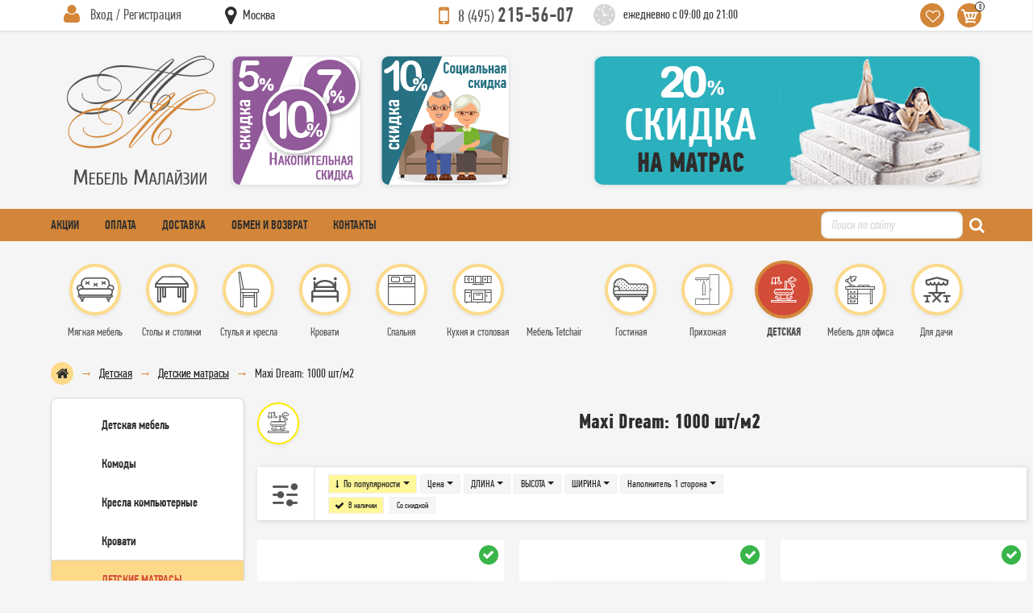

--- FILE ---
content_type: text/html; charset=UTF-8
request_url: https://mebel-malasii.ru/detskaya/matrasy-drema/maxi-dream-1000-shtm2
body_size: 38474
content:
<!DOCTYPE html>
<html lang="ru-RU">
<head>
    <meta charset="UTF-8"/>
    <meta http-equiv="x-ua-compatible" content="ie=edge">
    <meta name="viewport" content="width=device-width, initial-scale=1, shrink-to-fit=no">
    <title>Maxi Dream: 1000 шт/м2  - купить в Москве в интернет-магазине Mebel-Malasii.Ru.</title>
    <link rel="icon" href="/favicon.ico" type="image/x-icon" />
    <link rel="shortcut icon" href="/favicon.ico" type="image/x-icon" />
    <link rel="preconnect" href="https://fonts.googleapis.com" />
    <link rel="preconnect" href="https://fonts.gstatic.com" crossorigin />
    <meta name="keywords" content="">
<meta name="description" content="Maxi Dream: 1000 шт/м2 купить по выгодной цене в интернет-магазине Mebel-Malasii.Ru. В наличии популярные новинки и лидеры продаж. Поиск по параметрам, удобное сравнение моделей и цен. Мебель с доставкой в Москве, звоните +7 (495) 215-56-07.">
<meta name="robots" content="index, follow">
<link href="https://mebel-malasii.ru/detskaya/matrasy-drema/maxi-dream-1000-shtm2" rel="canonical">
<link property="og:locale" content="ru_RU">
<link property="og:type" content="website">
<link property="og:sitename" content="Интернет-магазин мебели {appName}">
<link property="og:url" content="https://mebel-malasii.ru/detskaya/matrasy-drema/maxi-dream-1000-shtm2">
<link property="og:title" content="Maxi Dream: 1000 шт/м2  - купить в Москве в интернет-магазине Mebel-Malasii.Ru.">
<link property="og:description" content="Maxi Dream: 1000 шт/м2 купить по выгодной цене в интернет-магазине Mebel-Malasii.Ru. В наличии популярные новинки и лидеры продаж. Поиск по параметрам, удобное сравнение моделей и цен. Мебель с доставкой в Москве, звоните +7 (495) 215-56-07.">
<link property="og:image" content="https://mebel-malasii.ru/images/logo.svg">
<link property="og:image:secure_url" content="https://mebel-malasii.ru/images/logo.svg">
<link href="/css/_bootstrap.css?v=1715509213" rel="stylesheet">
<link href="/assets/40a173c9/fancybox.css?v=1747155085" rel="preload" as="style" onload="this.rel=&quot;stylesheet&quot;">
<link href="/assets/47a15aa1/css/font-awesome.min.css?v=1718053715" rel="preload" as="style" onload="this.rel=&quot;stylesheet&quot;">
<link href="/css/font/icon/css/icomoon.css?v=1647459278" rel="stylesheet">
<link href="/css/header.css?v=1730637637" rel="stylesheet">
<link href="/css/menu-side.css?v=1729527071" rel="stylesheet">
<link href="/css/footer.css?v=1715509203" rel="stylesheet">
<link href="/css/style.css?v=1715509205" rel="stylesheet">
<link href="/css/catalog.css?v=1729527074" rel="stylesheet">
<link href="/css/cart.css?v=1715509208" rel="stylesheet">
<link href="/css/profile.css?v=1715509210" rel="stylesheet">
<link href="/css/loader.css?v=1715509210" rel="stylesheet">
<link href="/css/jQuery.Brazzers-Carousel.css?v=1742838169" rel="stylesheet">
<link href="/css/font/pf-din-text-comp-pro/pf-din-text-comp-pro.css?v=1647459278" rel="stylesheet">
<script>var filterRemoveButtons =     function () {
        jQuery("#catalog-filters").find('.__button_show').remove();
    };
var filterDrawButton =     function (buttonShowRow) {
        var button = $('<button type="submit" class="btn button-show __button_show">Показать</button>').appendTo(buttonShowRow);
        $(buttonShowRow).closest('form').ajaxSubmit({
            dataType : 'json',
            data : {'onlyCount' : 1},
            success : function(data){
                filterRemoveButtons();
                
                if (data.hasError)
                    var button = $('<button type="submit" class="btn button-danger __button_show" disabled><span class="count">'+data.error+'</span></button>').appendTo(buttonShowRow);
                else
                    var button = $('<button type="submit" class="btn button-show __button_show">Показать <span class="count">('+data.count+')</span></button>').appendTo(buttonShowRow);
            }
        });
    };
var product_list_init = function (){    $('.__product-list').children('li').eq(28).after($('<li class="tinkoff-buy-now"><noindex><a href="/about_credit/"><p class="mb-3 mt-3 ml-2"><img src="/images/tbank/tbank-logo.svg" class="img-fluid" style="width:100px;height:30px;" /></p><p class="buy-now m-2">В рассрочку удобнее</p><p class="m-2">Оформите на сайте за 2 минуты</p><p class="sotrudnik m-2 mt-5" style="margin-top: 150px !important;">0+, АО «Тинькофф Банк», лицензия №2673</p></a></noindex></li>'));
    $('.__product-list').children('li').eq(3).after($('<li class="tinkoff-bez-deneg p-2"><noindex><a href="/about_credit/"><p class="mb-3 mt-2 ml-1"><img src="/images/tbank/tbank-logo.svg" class="img-fluid" style="width:83px;height:26px;" /></p><p class="kupi mb-3">Рассрочка от Т-Банка</p><ul class="details"><li>За 2 минуты</li><li>От 3 до 36 месяцев</li><li>Сумма покупки от 3 000 до 200 000 руб</li><li>Достаточно только паспорта</li></ul></a></noindex></li>'));
    if ($.fn.matchHeight !== undefined) {
        $.each($('.__product-list'), function(key, list) {
            $(list).find('.__title').matchHeight({byRow: true});
        });
    }
    $(".__product-list img.lazy").Lazy();
    $(".__product-list .thumb-item").brazzersCarousel();

    /*$(".__product-list").children('li').hover(function() {
         var li = $(this);
         var id = li.data('key');
         var descr = li.find('#product_descr_short_' + id);
         
         if (! descr.hasClass('__with_description')) {
            $.ajax({
                url : descr.data('url'),
                method : 'get',
                success : function(data) {
                    descr.html(data);
                },
                error : function(err) {
                    if (err.status !== 200) {
                        window.console.log(err.status+' '+err.statusText);
                    }
                }
            });
             descr.addClass('__with_description');
         }
    });*/};</script>    <meta name="csrf-param" content="_csrf-mm">
<meta name="csrf-token" content="-6P3s8dTxHRiv-DgJSALnRgcVmIImGOCTlWDRkEbPLyhlKDlpSerPVT7i68UEFPQU1U3N37CM-UoMMgyBXl20A==">
</head>
<body>
    <header id="header">

    <section class="header-top shadow-sm">
        <div class="container">
            <div class="row no-gutters align-items-center justify-content-between flex-nowrap">

                <div class="col-45 col-md-20 mr-md-4 header-profile">
                    <div class="profile-menu-block __header_profile_li">

    
    <div class="header pl-2 pl-md-3"><button class="btn-hidden __open_profile_menu" data-parent=".__header_profile_li" data-body="#header-login"><u>Вход / Регистрация</u></button></div>
    <div class="body p-2 p-md-3" id="header-login">

        <form id="header-login-form" action="/signup/login" method="post" onsubmit="siteOverlayHide();loaderShow();">
<input type="hidden" name="_csrf-mm" value="-6P3s8dTxHRiv-DgJSALnRgcVmIImGOCTlWDRkEbPLyhlKDlpSerPVT7i68UEFPQU1U3N37CM-UoMMgyBXl20A==">
        <div class="form-group field-loginform-email required">

<input type="text" id="loginform-email" class="form-control" name="LoginForm[email]" placeholder="E-mail" aria-required="true">

<div class="invalid-feedback"></div>
</div>        <div class="form-group field-loginform-password required">

<input type="password" id="loginform-password" class="form-control" name="LoginForm[password]" placeholder="Пароль" aria-required="true">

<div class="invalid-feedback"></div>
</div>
        <div class="row">
            <div class="col-120 col-sm mr-2 mt-1 mb-1 small">
                <div class="form-group field-loginform-rememberme">
<div class="custom-control custom-checkbox">
<input type="hidden" name="LoginForm[rememberMe]" value="0"><input type="checkbox" id="loginform-rememberme" class="custom-control-input" name="LoginForm[rememberMe]" value="1" checked>
<label class="custom-control-label" for="loginform-rememberme">Запомнить</label>
<div class="invalid-feedback"></div>

</div>
</div>            </div>
            <div class="col-120 col-sm-auto mb-1 ml-sm-auto">
                <button type="submit" class="btn btn-default btn-sm px-4" name="login-button">Вход</button>            </div>
        </div>

        </form>
        <div class="row">
            <div class="col-120 col-sm mr-2 small"><i class="fa fa-caret-right mr-1 text-primary"></i> <a href="/signup/signup">Регистрация</a></div>
            <div class="col-120 col-sm-auto ml-sm-auto small"><i class="fa fa-caret-right mr-1 text-primary"></i> <a href="/signup/request-password-reset">Забыли пароль?</a></div>
        </div>

    </div>

</div>
                </div>
                <div class="col-40 col-md-10 align-self-start header-top-1" id="header-site-region">
                    <div class="select-region-block __chose_region">
                        <div class="header"><button class="btn-hidden __chose_region_open" data-parent=".__chose_region"><u><span class="region">Москва</span></u></button></div>
                        <div class="body __chose_region_body"></div>
                    </div>
                </div>
                <div class="col col-md-30 col-lg-15 mr-2 mr-md-4 header-region" id="header-site-region">
                                    </div>
                <div class="col-auto mr-4 header-phone d-none d-md-block"><a href="tel:+74952155607"><small>8 (495)</small> 215-56-07</a></div>
                <div class="col-auto header-work-time d-none d-lg-block"><span>ежедневно с 09:00 до 21:00</span></div>
                <div class="col-auto header-right-icons ml-auto">
                    <ul>
                        <li class="favourite"><button class="btn-hidden __open_favourite" onclick="window.location.href='/catalog/favorite/index';"></button></li>
                        <li class="to-basket __header_to_basket_li"><button type="button" class="btn-hidden __open_basket" data-parent=".__header_to_basket_li" data-body="#cart-panel"><span class="count __cart_count">0</span></button><div id="cart-panel" class="header-popup-block cart-panel __cart_panel"></div></li>
                    </ul>
                </div>

            </div>
        </div>
    </section>

    <section class="header-center">
        <div class="container">
            <div class="row no-gutters align-items-center justify-content-between">

                <div class="col-auto col-md-20 ml-md-3 mr-auto mr-md-3 header-center-1 py-2 py-md-0"><a href="/"><img src="/images/logo.svg" alt="" role="banner" /></a></div>

                <div class="col-auto mr-auto mr-md-4 header-phone d-md-none"><a href="tel:+74952155607" style="width:133px;height:29px;"><small>8 (495)</small> 215-56-07</a></div>
                <div class="col-auto header-work-time d-md-none"><span>ежедневно с 09:00 до 21:00</span></div>

                <div class="col d-none d-md-block">
                    <div class="row no-gutters align-items-center justify-content-between">
                        <div class="col-auto d-none d-xxl-block mr-4"><a href="/pred.html"><img class="menu-lazy img-fluid rounded border shadow-sm" alt="" data-src="/images/banners/header-basket-3.png"></a></div>
                        <div class="col-auto d-none d-xl-block mr-4"><a href="/pred.html"><img class="menu-lazy img-fluid rounded border shadow-sm" alt="" data-src="/images/banners/header-basket-5.png"></a></div>
                        <div class="col-auto d-none d-lg-block"><a href="/pred.html"><img class="menu-lazy img-fluid rounded border shadow-sm" alt="" data-src="/images/banners/header-basket-7.png"></a></div>
                        <div class="col-auto ml-auto"><a href="/pred.html"><img class="menu-lazy img-fluid rounded border shadow-sm" alt="" data-src="/images/banners/header-basket-10.png"></a></div>
                    </div>
                </div>

            </div>
        </div>
    </section>

    <section class="header-red-line">
        <div class="container">
            <div class="row no-gutters align-items-center justify-content-between">
                <nav class="col-auto mr-2 mr-md-auto header-red-menu">
                    <ul class="d-flex align-items-center"><li><a href="/pred.html">Акции</a></li>
<li><a href="/raz101.html">Оплата</a></li>
<li><a href="/raz105.html">Доставка</a></li>
<li class="d-none d-md-block"><a href="/raz123.html">Обмен и возврат</a></li>
<li><a href="/raz106.html">Контакты</a></li></ul>                </nav>
                
<div class="col col-md-auto search-block">
    <form action="/catalog/catalogue/search" method="get" class="d-flex align-content-center">
        <input type="text" name="keywords" class="form-control" placeholder="Поиск по сайту" />
        <button type="submit" class="btn-hidden ml-1 ml-md-2"><i class="fa fa-search text-white" style="width: 15px;height: 16px;"></i></button>
    </form>
</div>
                <div class="col-auto toggle-block ml-2 d-lg-none"><button class="menu-side-toggle" type="button" data-toggle="collapse" data-target="#top-menu-wrapper" aria-controls="top-menu-wrapper" aria-expanded="false"></button></div>
            </div>
        </div>
    </section>

    <div id="navbar" class="navbar navbar-expand-lg p-0 mb-3 mb-lg-0">
        <div class="container">
            <div class="collapse navbar-collapse no-gutters" id="top-menu-wrapper">
                <div class="col py-lg-4"><nav class="chapters-menu" role="navigation"><ul id="top-menu" class="chapters-icons"><li class="cat2009 children"><a href="/myagkaya-mebel"><u><span>Мягкая мебель</span></u></a>
<ul>
<li class="cat2053 children"><a href="/myagkaya-mebel/divany"><u><span>Диваны</span></u></a>
<ul>
<li class="cat2061"><a href="/myagkaya-mebel/divany/divany-iz-rotanga"><u><span>Диваны из ротанга</span></u></a></li>
<li class="cat2062"><a href="/myagkaya-mebel/divany/divany-transformery"><u><span>Диваны-трансформеры</span></u></a></li>
<li class="cat2065"><a href="/myagkaya-mebel/divany/modulnyye-divany"><u><span>Модульные диваны</span></u></a></li>
<li class="cat2064"><a href="/myagkaya-mebel/divany/pryamyye-divany"><u><span>Прямые диваны</span></u></a></li>
<li class="cat2066"><a href="/myagkaya-mebel/divany/raskladnyye-divany"><u><span>Раскладные диваны</span></u></a></li>
<li class="cat2067"><a href="/myagkaya-mebel/divany/uglovyye-divany"><u><span>Угловые диваны</span></u></a></li>
</ul>
</li>
<li class="cat2059"><a href="/myagkaya-mebel/kushetki"><u><span>Кушетки</span></u></a><div class='text-center mt-2'><img class="menu-lazy" alt="" data-src="/catalog/catalogue/category-picture-main?name=kushetki&amp;id=2059&amp;i=1&amp;t=1636456105&amp;type=main&amp;f=webp&amp;hash=24a4eb166856ff14d88e308f56c62977" style="max-width:100px;"></div></li>
<li class="cat2060"><a href="/myagkaya-mebel/takhty"><u><span>Тахты</span></u></a><div class='text-center mt-2'><img class="menu-lazy" alt="" data-src="/catalog/catalogue/category-picture-main?name=takhty&amp;id=2060&amp;i=1&amp;t=1636456287&amp;type=main&amp;f=webp&amp;hash=b7e48e87f98631520f491920e8afda33" style="max-width:100px;"></div></li>
<li class="cat2054 children"><a href="/myagkaya-mebel/kresla"><u><span>Мягкие кресла</span></u></a>
<ul>
<li class="cat2069"><a href="/myagkaya-mebel/kresla/derevyannyye-kresla"><u><span>Деревянные кресла</span></u></a></li>
<li class="cat2083"><a href="/myagkaya-mebel/kresla/komplekt-kresel"><u><span>Комплект кресел</span></u></a></li>
<li class="cat2079"><a href="/myagkaya-mebel/kresla/kresla-iz-rotanga"><u><span>Кресла из ротанга</span></u></a></li>
<li class="cat2081"><a href="/myagkaya-mebel/kresla/kresla-myagkiye"><u><span>Кресла мягкие</span></u></a></li>
<li class="cat2070"><a href="/myagkaya-mebel/kresla/kresla-s-metallicheskim-karkasom"><u><span>Кресла с металлическим каркасом</span></u></a></li>
<li class="cat2082"><a href="/myagkaya-mebel/kresla/kresla-krovati"><u><span>Кресла-кровати</span></u></a></li>
<li class="cat2080"><a href="/myagkaya-mebel/kresla/kreslo-reklayner"><u><span>Кресло реклайнер</span></u></a></li>
</ul>
</li>
<li class="cat2057"><a href="/myagkaya-mebel/kresla-meshki"><u><span>Кресла-мешки</span></u></a><div class='text-center mt-2'><img class="menu-lazy" alt="" data-src="/catalog/catalogue/category-picture-main?name=kresla-meshki&amp;id=2057&amp;i=1&amp;t=1636456400&amp;type=main&amp;f=webp&amp;hash=46240953fd62efefd95f795ddbd778d1" style="max-width:100px;"></div></li>
<li class="cat2056 children"><a href="/myagkaya-mebel/pufy"><u><span>Пуфы</span></u></a>
<ul>
<li class="cat2074"><a href="/myagkaya-mebel/pufy/detskiye-pufy"><u><span>Детские пуфы</span></u></a></li>
<li class="cat2076"><a href="/myagkaya-mebel/pufy/kruglyye-pufy"><u><span>Круглые пуфы</span></u></a></li>
<li class="cat2072"><a href="/myagkaya-mebel/pufy/puf-glayder"><u><span>Пуф-глайдер</span></u></a></li>
<li class="cat2073"><a href="/myagkaya-mebel/pufy/puf-sunduk"><u><span>Пуф-сундук</span></u></a></li>
<li class="cat2075"><a href="/myagkaya-mebel/pufy/pufy-so-spinkoy"><u><span>Пуфы со спинкой</span></u></a></li>
</ul>
</li>
</ul>
</li>
<li class="cat2012 children"><a href="/stoly-i-stoliki"><u><span>Столы и столики</span></u></a>
<ul>
<li class="cat2043 children"><a href="/stoly-i-stoliki/zhurnalnyye-stoliki"><u><span>Журнальные столики</span></u></a>
<ul>
<li class="cat2386"><a href="/stoly-i-stoliki/zhurnalnyye-stoliki/derevyannyye-zhurnalnyye-stoliki"><u><span>Деревянные журнальные столики</span></u></a></li>
<li class="cat2387"><a href="/stoly-i-stoliki/zhurnalnyye-stoliki/zhurnalnyye-stoliki-na-kolesikakh"><u><span>Журнальные столики на колесиках</span></u></a></li>
<li class="cat2388"><a href="/stoly-i-stoliki/zhurnalnyye-stoliki/zhurnalnyye-stoliki-raskladnyye"><u><span>Журнальные столики раскладные</span></u></a></li>
<li class="cat2389"><a href="/stoly-i-stoliki/zhurnalnyye-stoliki/kofeynyye-stoliki"><u><span>Кофейные столики</span></u></a></li>
<li class="cat2390"><a href="/stoly-i-stoliki/zhurnalnyye-stoliki/pristavnyye-stoliki"><u><span>Приставные столики</span></u></a></li>
<li class="cat2385"><a href="/stoly-i-stoliki/zhurnalnyye-stoliki/servirovochnyye-stoliki"><u><span>Сервировочные столики</span></u></a></li>
<li class="cat2391"><a href="/stoly-i-stoliki/zhurnalnyye-stoliki/steklyannyye-zhurnalnyye-stoliki"><u><span>Стеклянные журнальные столики</span></u></a></li>
</ul>
</li>
<li class="cat2007 children"><a href="/stoly-i-stoliki/obedennyye-gruppy"><u><span>Обеденные группы</span></u></a>
<ul>
<li class="cat2393"><a href="/stoly-i-stoliki/obedennyye-gruppy/c-kruglym-i-ovalnym-stolom"><u><span>C круглым и овальным столом</span></u></a></li>
<li class="cat2392"><a href="/stoly-i-stoliki/obedennyye-gruppy/derevyannyye-obedennyye-gruppy"><u><span>Деревянные обеденные группы</span></u></a></li>
<li class="cat2394"><a href="/stoly-i-stoliki/obedennyye-gruppy/obedennyye-gruppy-iz-rotanga"><u><span>Обеденные группы из ротанга</span></u></a></li>
<li class="cat2395"><a href="/stoly-i-stoliki/obedennyye-gruppy/obedennyye-gruppy-na-metallokarkase"><u><span>Обеденные группы на металлокаркасе</span></u></a></li>
<li class="cat2396"><a href="/stoly-i-stoliki/obedennyye-gruppy/obedennyye-gruppy-svetlykh-ottenkov"><u><span>Обеденные группы светлых оттенков</span></u></a></li>
<li class="cat2397"><a href="/stoly-i-stoliki/obedennyye-gruppy/obedennyye-gruppy-temnykh-ottenkov"><u><span>Обеденные группы тёмных оттенков</span></u></a></li>
<li class="cat2398"><a href="/stoly-i-stoliki/obedennyye-gruppy/steklyannyye-obedennyye-gruppy"><u><span>Стеклянные обеденные группы</span></u></a></li>
</ul>
</li>
<li class="cat2006 children"><a href="/stoly-i-stoliki/obedennyye-stoly"><u><span>Обеденные столы</span></u></a>
<ul>
<li class="cat2399"><a href="/stoly-i-stoliki/obedennyye-stoly/derevyannyy-stol"><u><span>Деревянные</span></u></a></li>
<li class="cat2400"><a href="/stoly-i-stoliki/obedennyye-stoly/steklyannyye-stoly"><u><span>Стеклянные</span></u></a></li>
<li class="cat2401"><a href="/stoly-i-stoliki/obedennyye-stoly/stoly-kruglyye"><u><span>Круглые</span></u></a></li>
<li class="cat2403"><a href="/stoly-i-stoliki/obedennyye-stoly/stoly-na-metallokarkase"><u><span>На металлокаркасе</span></u></a></li>
<li class="cat2404"><a href="/stoly-i-stoliki/obedennyye-stoly/stoly-razdvizhnyye"><u><span>Раздвижные</span></u></a></li>
<li class="cat2402"><a href="/stoly-i-stoliki/obedennyye-stoly/stoly-s-keramicheskoy-plitkoy"><u><span>С керамической плиткой</span></u></a></li>
<li class="cat2405"><a href="/stoly-i-stoliki/obedennyye-stoly/stoly-svetlykh-ottenkov"><u><span>Светлых оттенков</span></u></a></li>
<li class="cat2406"><a href="/stoly-i-stoliki/obedennyye-stoly/stoly-temnykh-ottenkov"><u><span>Темных оттенков</span></u></a></li>
<li class="cat2407"><a href="/stoly-i-stoliki/obedennyye-stoly/stoly-knizhka"><u><span>Столы-книжка</span></u></a></li>
</ul>
</li>
<li class="cat2048 children"><a href="/stoly-i-stoliki/pismennyye-stoly"><u><span>Письменные столы</span></u></a>
<ul>
<li class="cat2051"><a href="/stoly-i-stoliki/pismennyye-stoly/detskiye-pismennyye-stoly"><u><span>Детские письменные столы</span></u></a></li>
<li class="cat2050"><a href="/stoly-i-stoliki/pismennyye-stoly/stoly-byuro"><u><span>Столы-бюро</span></u></a></li>
<li class="cat2049"><a href="/stoly-i-stoliki/pismennyye-stoly/uglovyye"><u><span>Угловые</span></u></a></li>
</ul>
</li>
<li class="cat2040 children"><a href="/stoly-i-stoliki/stoly-detskiye"><u><span>Столы детские</span></u></a>
<ul>
<li class="cat2052"><a href="/stoly-i-stoliki/stoly-detskiye/party"><u><span>Парты</span></u></a></li>
</ul>
</li>
<li class="cat2042 children"><a href="/stoly-i-stoliki/stoly-kompyuternyye"><u><span>Столы компьютерные</span></u></a>
<ul>
<li class="cat2408"><a href="/stoly-i-stoliki/stoly-kompyuternyye/kompyuternyye-stoly-s-nadstroykoy"><u><span>Компьютерные столы с надстройкой</span></u></a></li>
<li class="cat2409"><a href="/stoly-i-stoliki/stoly-kompyuternyye/nadstroyki-dlya-stola"><u><span>Надстройки для стола</span></u></a></li>
<li class="cat2410"><a href="/stoly-i-stoliki/stoly-kompyuternyye/pryamyye-kompyuternyye-stoly"><u><span>Прямые компьютерные столы</span></u></a></li>
<li class="cat2411"><a href="/stoly-i-stoliki/stoly-kompyuternyye/stoly-dlya-noutbuka"><u><span>Столы для ноутбука</span></u></a></li>
<li class="cat2412"><a href="/stoly-i-stoliki/stoly-kompyuternyye/uglovyye-kompyuternyye-stoly"><u><span>Угловые компьютерные столы</span></u></a></li>
</ul>
</li>
<li class="cat2044 children"><a href="/stoly-i-stoliki/stoly-ofisnyye"><u><span>Столы офисные</span></u></a>
<ul>
<li class="cat2046"><a href="/stoly-i-stoliki/stoly-ofisnyye/rabochiy-stol"><u><span>Рабочий стол</span></u></a></li>
<li class="cat2047"><a href="/stoly-i-stoliki/stoly-ofisnyye/stol-v-peregovornuyu"><u><span>Стол в переговорную</span></u></a></li>
<li class="cat2045"><a href="/stoly-i-stoliki/stoly-ofisnyye/stol-rukovoditelya"><u><span>Стол руководителя</span></u></a></li>
</ul>
</li>
<li class="cat2041 children"><a href="/stoly-i-stoliki/tualetnyye-stoliki"><u><span>Туалетные столики</span></u></a>
<ul>
<li class="cat2415"><a href="/stoly-i-stoliki/tualetnyye-stoliki/konsoli"><u><span>Консоли</span></u></a></li>
<li class="cat2413"><a href="/stoly-i-stoliki/tualetnyye-stoliki/tualetnyye-stoliki-derevyannyye"><u><span>Туалетные столики деревянные</span></u></a></li>
<li class="cat2416"><a href="/stoly-i-stoliki/tualetnyye-stoliki/tualetnyye-stoliki-s-zerkalom"><u><span>Туалетные столики с зеркалом</span></u></a></li>
<li class="cat2414"><a href="/stoly-i-stoliki/tualetnyye-stoliki/tualetnyye-stoliki-s-metallicheskim-karkasom"><u><span>Туалетные столики с металлическим каркасом</span></u></a></li>
<li class="cat2417"><a href="/stoly-i-stoliki/tualetnyye-stoliki/tualetnyye-stoliki-s-otkidnoy-kryshkoy"><u><span>Туалетные столики с откидной крышкой</span></u></a></li>
</ul>
</li>
</ul>
</li>
<li class="cat2011 children"><a href="/stulya-i-kresla"><u><span>Стулья и кресла</span></u></a>
<ul>
<li class="cat2085 children"><a href="/stulya-i-kresla/stulya-obedennyye"><u><span>Стулья обеденные</span></u></a>
<ul>
<li class="cat2098"><a href="/stulya-i-kresla/stulya-obedennyye/derevyannyye-stulya"><u><span>Деревянные стулья</span></u></a></li>
<li class="cat2099"><a href="/stulya-i-kresla/stulya-obedennyye/metallicheskiye-stulya"><u><span>Металлические стулья</span></u></a></li>
<li class="cat2101"><a href="/stulya-i-kresla/stulya-obedennyye/myagkiye-stulya"><u><span>Мягкие стулья</span></u></a></li>
<li class="cat2100"><a href="/stulya-i-kresla/stulya-obedennyye/plastikovyye-stulya"><u><span>Пластиковые стулья</span></u></a></li>
</ul>
</li>
<li class="cat2084"><a href="/stulya-i-kresla/kresla-stulya"><u><span>Кресла-стулья</span></u></a><div class='text-center mt-2'><img class="menu-lazy" alt="" data-src="/catalog/catalogue/category-picture-main?name=kresla-stulya&amp;id=2084&amp;i=1&amp;t=1636464803&amp;type=main&amp;f=webp&amp;hash=0d4538f8df971f5dbb3b4d75f0fe1f04" style="max-width:100px;"></div></li>
<li class="cat2089 children"><a href="/stulya-i-kresla/myagkiye-kresla"><u><span>Мягкие кресла</span></u></a>
<ul>
<li class="cat2093"><a href="/stulya-i-kresla/myagkiye-kresla/beskarkasnyye-kresla"><u><span>Бескаркасные кресла</span></u></a></li>
<li class="cat2094"><a href="/stulya-i-kresla/myagkiye-kresla/dizaynerskiye-kresla"><u><span>Дизайнерские кресла</span></u></a></li>
<li class="cat2095"><a href="/stulya-i-kresla/myagkiye-kresla/kresla-iz-rotanga"><u><span>Кресла из ротанга</span></u></a></li>
<li class="cat2097"><a href="/stulya-i-kresla/myagkiye-kresla/reklaynery"><u><span>Реклайнеры</span></u></a></li>
</ul>
</li>
<li class="cat2086 children"><a href="/stulya-i-kresla/kresla-kompyuternyye"><u><span>Кресла компьютерные</span></u></a>
<ul>
<li class="cat2102"><a href="/stulya-i-kresla/kresla-kompyuternyye/geymerskiye"><u><span>Геймерские</span></u></a></li>
<li class="cat2107"><a href="/stulya-i-kresla/kresla-kompyuternyye/detskiye"><u><span>Детские</span></u></a></li>
<li class="cat2108"><a href="/stulya-i-kresla/kresla-kompyuternyye/dlya-doma"><u><span>Для дома</span></u></a></li>
<li class="cat2103"><a href="/stulya-i-kresla/kresla-kompyuternyye/kompyuternyye-stulya"><u><span>Компьютерные стулья</span></u></a></li>
<li class="cat2106"><a href="/stulya-i-kresla/kresla-kompyuternyye/dlya-rukovoditelya"><u><span>Для руководителя</span></u></a></li>
<li class="cat2105"><a href="/stulya-i-kresla/kresla-kompyuternyye/ofisnyye"><u><span>Офисные</span></u></a></li>
<li class="cat2104"><a href="/stulya-i-kresla/kresla-kompyuternyye/ergonomichnyye"><u><span>Эргономичные</span></u></a></li>
</ul>
</li>
<li class="cat2078 children"><a href="/stulya-i-kresla/kresla-kachalki"><u><span>Кресла-качалки</span></u></a>
<ul>
<li class="cat2110"><a href="/stulya-i-kresla/kresla-kachalki/glaydery"><u><span>Глайдеры</span></u></a></li>
<li class="cat2111"><a href="/stulya-i-kresla/kresla-kachalki/iz-rotanga"><u><span>Из ротанга</span></u></a></li>
<li class="cat2109"><a href="/stulya-i-kresla/kresla-kachalki/klassicheskiye"><u><span>Классические</span></u></a></li>
<li class="cat2113"><a href="/stulya-i-kresla/kresla-kachalki/na-karkase-iz-fanery"><u><span>На каркасе из фанеры</span></u></a></li>
<li class="cat2112"><a href="/stulya-i-kresla/kresla-kachalki/na-metallicheskom-karkase"><u><span>На металлическом каркасе</span></u></a></li>
</ul>
</li>
<li class="cat2087"><a href="/stulya-i-kresla/taburety"><u><span>Табуреты</span></u></a><div class='text-center mt-2'><img class="menu-lazy" alt="" data-src="/catalog/catalogue/category-picture-main?name=taburety&amp;id=2087&amp;i=1&amp;t=1636465019&amp;type=main&amp;f=webp&amp;hash=b373f137a33d354776908b80f6b77279" style="max-width:100px;"></div></li>
<li class="cat2088"><a href="/stulya-i-kresla/barnyye-stulya"><u><span>Барные стулья</span></u></a><div class='text-center mt-2'><img class="menu-lazy" alt="" data-src="/catalog/catalogue/category-picture-main?name=barnyye-stulya&amp;id=2088&amp;i=1&amp;t=1636464918&amp;type=main&amp;f=webp&amp;hash=c78e737bfebc4785c9f7f0a8e324a41f" style="max-width:100px;"></div></li>
</ul>
</li>
<li class="cat2010 children"><a href="/krovati-i-matrasy"><u><span>Кровати</span></u></a>
<ul>
<li class="cat2008 children"><a href="/krovati-i-matrasy/krovati"><u><span>Кровати</span></u></a>
<ul>
<li class="cat2020"><a href="/krovati-i-matrasy/krovati/dvuspalnyye"><u><span>Двуспальные</span></u></a></li>
<li class="cat2028"><a href="/krovati-i-matrasy/krovati/odnospalnyye"><u><span>Односпальные</span></u></a></li>
<li class="cat2026"><a href="/krovati-i-matrasy/krovati/polutoraspalnyye"><u><span>Полутораспальные</span></u></a></li>
</ul>
</li>
<li class="cat2027"><a href="/krovati-i-matrasy/krovati-s-podyemnym-mekhanizmom"><u><span>Кровати с подъемным механизмом</span></u></a><div class='text-center mt-2'><img class="menu-lazy" alt="" data-src="/catalog/catalogue/category-picture-main?name=krovati-s-podyemnym-mekhanizmom&amp;id=2027&amp;i=1&amp;t=1636465503&amp;type=main&amp;f=webp&amp;hash=ccca845a02087fbd40fb60a7bab4ef03" style="max-width:100px;"></div></li>
<li class="cat2029 children"><a href="/krovati-i-matrasy/raskladnyye-krovati"><u><span>Раскладные кровати</span></u></a>
<ul>
<li class="cat2023"><a href="/krovati-i-matrasy/raskladnyye-krovati/divany-krovati"><u><span>Диваны-кровати</span></u></a></li>
<li class="cat2030"><a href="/krovati-i-matrasy/raskladnyye-krovati/kresla-krovati"><u><span>Кресла-кровати</span></u></a></li>
</ul>
</li>
<li class="cat2021 children"><a href="/krovati-i-matrasy/krovati-dlya-podrostkov"><u><span>Кровати для подростков</span></u></a>
<ul>
<li class="cat2031"><a href="/krovati-i-matrasy/krovati-dlya-podrostkov/dvukhyarusnyye-krovati"><u><span>Двухъярусные кровати</span></u></a></li>
<li class="cat2034"><a href="/krovati-i-matrasy/krovati-dlya-podrostkov/krovati-igrushki"><u><span>Кровати-игрушки</span></u></a></li>
</ul>
</li>
<li class="cat2022 children"><a href="/krovati-i-matrasy/detskiye-krovatki"><u><span>Детские кроватки</span></u></a>
<ul>
<li class="cat2038"><a href="/krovati-i-matrasy/detskiye-krovatki/krovatka-s-mayatnikom"><u><span>Кроватка с маятником</span></u></a></li>
<li class="cat2035"><a href="/krovati-i-matrasy/detskiye-krovatki/krovatki-na-kolesikakh"><u><span>Кроватки на колесиках</span></u></a></li>
<li class="cat2037"><a href="/krovati-i-matrasy/detskiye-krovatki/lyulki-i-kolybeli"><u><span>Люльки и колыбели</span></u></a></li>
<li class="cat2036"><a href="/krovati-i-matrasy/detskiye-krovatki/krovat-transformer"><u><span>Кровать трансформер</span></u></a></li>
</ul>
</li>
<li class="cat2025"><a href="/krovati-i-matrasy/ortopedicheskiye-osnovaniya-i-komplektuyushchiye"><u><span>Ортопедические основания и комплектующие</span></u></a><div class='text-center mt-2'><img class="menu-lazy" alt="" data-src="/catalog/catalogue/category-picture-main?name=ortopedicheskiye-osnovaniya-i-komplektuyushchiye&amp;id=2025&amp;i=1&amp;t=1636466111&amp;type=main&amp;f=webp&amp;hash=6c2c5fa510aea7a99f282a7acfc948f3" style="max-width:100px;"></div></li>
</ul>
</li>
<li class="cat2016 children"><a href="/spalnya"><u><span>Спальня</span></u></a>
<ul>
<li class="cat2136 children"><a href="/spalnya/banketki-i-pufy"><u><span>Банкетки и пуфы</span></u></a>
<ul>
<li class="cat2137"><a href="/spalnya/banketki-i-pufy/banketki"><u><span>Банкетки </span></u></a></li>
<li class="cat2139"><a href="/spalnya/banketki-i-pufy/banketki-v-spalnyu"><u><span>Банкетки в спальню</span></u></a></li>
<li class="cat2140"><a href="/spalnya/banketki-i-pufy/banketki-skameyki"><u><span>Банкетки-скамейки</span></u></a></li>
<li class="cat2141"><a href="/spalnya/banketki-i-pufy/puf-glayder"><u><span>Пуф-глайдер</span></u></a></li>
<li class="cat2142"><a href="/spalnya/banketki-i-pufy/puf-sunduk"><u><span>Пуф-сундук</span></u></a></li>
<li class="cat2143"><a href="/spalnya/banketki-i-pufy/pufy"><u><span>Пуфы</span></u></a></li>
<li class="cat2144"><a href="/spalnya/banketki-i-pufy/pufy-detskiye"><u><span>Пуфы детские</span></u></a></li>
<li class="cat2145"><a href="/spalnya/banketki-i-pufy/pufy-kruglyye"><u><span>Пуфы круглые</span></u></a></li>
<li class="cat2146"><a href="/spalnya/banketki-i-pufy/pufy-so-spinkoy"><u><span>Пуфы со спинкой</span></u></a></li>
</ul>
</li>
<li class="cat2125 children"><a href="/spalnya/veshalki"><u><span>Вешалки для спальни</span></u></a>
<ul>
<li class="cat2126"><a href="/spalnya/veshalki/kostyumnyye-veshalki"><u><span>Костюмные вешалки в спальню</span></u></a></li>
<li class="cat2127"><a href="/spalnya/veshalki/napolnyye-veshalki"><u><span>Напольные вешалки в спальню</span></u></a></li>
<li class="cat2128"><a href="/spalnya/veshalki/nastennyye-veshalki"><u><span>Настенные вешалки в спальню</span></u></a></li>
</ul>
</li>
<li class="cat2159 children"><a href="/spalnya/zhurnalnyye-stoliki"><u><span>Журнальные столики для спальни</span></u></a>
<ul>
<li class="cat2161"><a href="/spalnya/zhurnalnyye-stoliki/derevyannyye-zhurnalnyye-stoliki"><u><span>Деревянные cтолики в спальню</span></u></a></li>
<li class="cat2162"><a href="/spalnya/zhurnalnyye-stoliki/zhurnalnyye-stoliki-na-kolesakh"><u><span>Журнальные столики на колесах </span></u></a></li>
<li class="cat2163"><a href="/spalnya/zhurnalnyye-stoliki/zhurnalnyye-stoliki-raskladnyye"><u><span>Журнальные столики раскладные </span></u></a></li>
<li class="cat2164"><a href="/spalnya/zhurnalnyye-stoliki/kofeynyye-stoliki"><u><span>Кофейные столики </span></u></a></li>
<li class="cat2165"><a href="/spalnya/zhurnalnyye-stoliki/pristavnyye-stoliki"><u><span>Приставные столики</span></u></a></li>
<li class="cat2160"><a href="/spalnya/zhurnalnyye-stoliki/servirovochnyye-stoliki"><u><span>Сервировочные столики </span></u></a></li>
<li class="cat2166"><a href="/spalnya/zhurnalnyye-stoliki/steklyannyye-zhurnalnyye-stoliki"><u><span>Стеклянные столики в спальню</span></u></a></li>
</ul>
</li>
<li class="cat2175 children"><a href="/spalnya/zerkala"><u><span>Зеркала для спальни</span></u></a>
<ul>
<li class="cat2176"><a href="/spalnya/zerkala/zerkala-v-rame"><u><span>Зеркала в раме</span></u></a></li>
<li class="cat2177"><a href="/spalnya/zerkala/zerkala-v-spalnyu"><u><span>Зеркала в спальню</span></u></a></li>
<li class="cat2179"><a href="/spalnya/zerkala/napolnyye-zerkala"><u><span>Напольные зеркала</span></u></a></li>
<li class="cat2180"><a href="/spalnya/zerkala/nastennyye-zerkala"><u><span>Настенные зеркала</span></u></a></li>
</ul>
</li>
<li class="cat2115 children"><a href="/spalnya/komody"><u><span>Комоды</span></u></a>
<ul>
<li class="cat2116"><a href="/spalnya/komody/vysokiye-komody"><u><span>Высокие комоды</span></u></a></li>
<li class="cat2124"><a href="/spalnya/komody/komod-bez-zerkala"><u><span>Комод без зеркала</span></u></a></li>
<li class="cat2117"><a href="/spalnya/komody/komod-s-zerkalom"><u><span>Комод с зеркалом </span></u></a></li>
<li class="cat2118"><a href="/spalnya/komody/komody-v-sovremennom-stile"><u><span>Комоды в современном стиле </span></u></a></li>
<li class="cat2119"><a href="/spalnya/komody/komody-iz-massiva"><u><span>Комоды из массива</span></u></a></li>
<li class="cat2120"><a href="/spalnya/komody/komody-na-nozhkakh"><u><span>Комоды на ножках</span></u></a></li>
<li class="cat2121"><a href="/spalnya/komody/nizkiye-komody"><u><span>Низкие комоды</span></u></a></li>
<li class="cat2122"><a href="/spalnya/komody/uzkiye-komody"><u><span>Узкие комоды</span></u></a></li>
<li class="cat2123"><a href="/spalnya/komody/shirokiye-komody"><u><span>Широкие комоды</span></u></a></li>
</ul>
</li>
<li class="cat2147 children"><a href="/spalnya/krovati"><u><span>Кровати </span></u></a>
<ul>
<li class="cat2148"><a href="/spalnya/krovati/dvuspalnaya-krovat"><u><span>Двуспальная кровать </span></u></a></li>
<li class="cat2153"><a href="/spalnya/krovati/dvukhyarusnaya-krovat"><u><span>Двухъярусная кровать </span></u></a></li>
<li class="cat2154"><a href="/spalnya/krovati/derevyannaya-krovat"><u><span>Деревянная кровать </span></u></a></li>
<li class="cat2155"><a href="/spalnya/krovati/kovannaya-krovat"><u><span>Кованная кровать </span></u></a></li>
<li class="cat2156"><a href="/spalnya/krovati/kresla-krovati"><u><span>Кресла-кровати </span></u></a></li>
<li class="cat2157"><a href="/spalnya/krovati/krovati-raskladnyye"><u><span>Кровати раскладные </span></u></a></li>
<li class="cat2150"><a href="/spalnya/krovati/krovati-s-podyemnym-mekhanizmom"><u><span>Кровати с подъемным механизмом</span></u></a></li>
<li class="cat2151"><a href="/spalnya/krovati/krovat-s-matrasom"><u><span>Кровать с матрасом </span></u></a></li>
<li class="cat2152"><a href="/spalnya/krovati/odnospalnaya-krovat"><u><span>Односпальная кровать </span></u></a></li>
<li class="cat2158"><a href="/spalnya/krovati/ortopedicheskiye-osnovaniya-i-komplektuyushchiye"><u><span>Ортопедические основания и комплектующие </span></u></a></li>
<li class="cat2149"><a href="/spalnya/krovati/polutorospalnaya-krovat"><u><span>Полутороспальная кровать </span></u></a></li>
</ul>
</li>
<li class="cat2167 children"><a href="/spalnya/matrasy-drema"><u><span>Матрасы &quot;ДРЕМА&quot;</span></u></a>
<ul>
<li class="cat2174"><a href="/spalnya/matrasy-drema/classic-dream"><u><span>Classic Dream</span></u></a></li>
<li class="cat2168"><a href="/spalnya/matrasy-drema/dream-pro"><u><span>Dream PRO</span></u></a></li>
<li class="cat2172"><a href="/spalnya/matrasy-drema/duet-dream-512-shtm2"><u><span>Duet Dream: 512 шт/м2</span></u></a></li>
<li class="cat2169"><a href="/spalnya/matrasy-drema/etalon-dream-256-shtm2"><u><span>Etalon Dream: 256 шт/м2</span></u></a></li>
<li class="cat2171"><a href="/spalnya/matrasy-drema/maxi-dream-1000-shtm2"><u><span>Maxi Dream: 1000 шт/м2</span></u></a></li>
<li class="cat2170"><a href="/spalnya/matrasy-drema/multi-dream-530-shtm2"><u><span>Multi Dream: 530 шт/м2</span></u></a></li>
<li class="cat2173"><a href="/spalnya/matrasy-drema/regular-dream-164-shtm2"><u><span>Regular Dream: 164 шт/м2</span></u></a></li>
</ul>
</li>
<li class="cat2129 children"><a href="/spalnya/tualetnyye-stoliki"><u><span>Туалетные столики в спальню</span></u></a>
<ul>
<li class="cat2132"><a href="/spalnya/tualetnyye-stoliki/konsoli"><u><span>Консоли</span></u></a></li>
<li class="cat2130"><a href="/spalnya/tualetnyye-stoliki/tualetnyye-stoliki-derevyannyye"><u><span>Туалетные столики деревянные</span></u></a></li>
<li class="cat2133"><a href="/spalnya/tualetnyye-stoliki/tualetnyye-stoliki-s-zerkalom"><u><span>Туалетные столики с зеркалом</span></u></a></li>
<li class="cat2131"><a href="/spalnya/tualetnyye-stoliki/tualetnyye-stoliki-s-metallicheskim-karkasom"><u><span>Туалетные столики с металлическим каркасом</span></u></a></li>
<li class="cat2134"><a href="/spalnya/tualetnyye-stoliki/tualetnyye-stoliki-s-otkidnoy-kryshkoy"><u><span>Туалетные столики с откидной крышкой </span></u></a></li>
</ul>
</li>
<li class="cat2181 children"><a href="/spalnya/tumby-prikrovatnyye"><u><span>Тумбы прикроватные </span></u></a>
<ul>
<li class="cat2184"><a href="/spalnya/tumby-prikrovatnyye/kovannyye-prikrovatnyye-tumby"><u><span>Кованные прикроватные тумбы</span></u></a></li>
<li class="cat2185"><a href="/spalnya/tumby-prikrovatnyye/prikrovatnyye-stoliki"><u><span>Прикроватные столики</span></u></a></li>
<li class="cat2182"><a href="/spalnya/tumby-prikrovatnyye/tumby-prikrovatnyye-derevyannyye"><u><span>Тумбы прикроватные деревянные</span></u></a></li>
<li class="cat2183"><a href="/spalnya/tumby-prikrovatnyye/tumby-prikrovatnyye-na-nozhkakh"><u><span>Тумбы прикроватные на ножках</span></u></a></li>
</ul>
</li>
<li class="cat2135"><a href="/spalnya/shirma"><u><span>Ширма</span></u></a><div class='text-center mt-2'><img class="menu-lazy" alt="" data-src="/catalog/catalogue/category-picture-main?name=shirma&amp;id=2135&amp;i=1&amp;t=1636466755&amp;type=main&amp;f=webp&amp;hash=edb78751fe44d29a4d485faf66a95273" style="max-width:100px;"></div></li>
</ul>
</li>
<li class="cat2017 children"><a href="/kukhnya-i-stolovaya"><u><span>Кухня и столовая</span></u></a>
<ul>
<li class="cat2498"><a href="/kukhnya-i-stolovaya/aksessuary-dlya-kukhni"><u><span>Аксессуары для кухни</span></u></a><div class='text-center mt-2'><img class="menu-lazy" alt="" data-src="/catalog/catalogue/category-picture-main?name=aksessuary-dlya-kukhni&amp;id=2498&amp;i=1&amp;t=1636555234&amp;type=main&amp;f=webp&amp;hash=9036c70e92710589c2999b3b35b01b30" style="max-width:100px;"></div></li>
<li class="cat2068"><a href="/kukhnya-i-stolovaya/kukhonnyye-divany"><u><span>Кухонные диваны</span></u></a><div class='text-center mt-2'><img class="menu-lazy" alt="" data-src="/catalog/catalogue/category-picture-main?name=kukhonnyye-divany&amp;id=2068&amp;i=1&amp;t=1636467016&amp;type=main&amp;f=webp&amp;hash=b095cb4355364f233bd6c564f13f8c46" style="max-width:100px;"></div></li>
<li class="cat2019 children"><a href="/kukhnya-i-stolovaya/kukhonnyye-stoly"><u><span>Кухонные столы</span></u></a>
<ul>
<li class="cat2470"><a href="/kukhnya-i-stolovaya/kukhonnyye-stoly/derevyannyy-stol"><u><span>Деревянные</span></u></a></li>
<li class="cat2471"><a href="/kukhnya-i-stolovaya/kukhonnyye-stoly/steklyannyye-stoly"><u><span>Стеклянные</span></u></a></li>
<li class="cat2472"><a href="/kukhnya-i-stolovaya/kukhonnyye-stoly/stoly-kruglyye"><u><span>Круглые</span></u></a></li>
<li class="cat2484"><a href="/kukhnya-i-stolovaya/kukhonnyye-stoly/stoly-na-metallokarkase"><u><span>На металлическом каркасе</span></u></a></li>
<li class="cat2485"><a href="/kukhnya-i-stolovaya/kukhonnyye-stoly/stoly-razdvizhnyye"><u><span>Раздвижные</span></u></a></li>
<li class="cat2473"><a href="/kukhnya-i-stolovaya/kukhonnyye-stoly/stoly-s-keramicheskoy-plitkoy"><u><span>С керамической плиткой</span></u></a></li>
<li class="cat2486"><a href="/kukhnya-i-stolovaya/kukhonnyye-stoly/stoly-svetlykh-ottenkov"><u><span>Светлые</span></u></a></li>
<li class="cat2487"><a href="/kukhnya-i-stolovaya/kukhonnyye-stoly/stoly-temnykh-ottenkov"><u><span>Темные</span></u></a></li>
<li class="cat2488"><a href="/kukhnya-i-stolovaya/kukhonnyye-stoly/stoly-knizhka"><u><span>Столы-книжка</span></u></a></li>
</ul>
</li>
<li class="cat2091 children"><a href="/kukhnya-i-stolovaya/kukhonnyye-stulya"><u><span>Кухонные стулья</span></u></a>
<ul>
<li class="cat2489"><a href="/kukhnya-i-stolovaya/kukhonnyye-stulya/barnyye-stulya"><u><span>Барные стулья на кухню</span></u></a></li>
<li class="cat2490"><a href="/kukhnya-i-stolovaya/kukhonnyye-stulya/derevyannyye-stulya"><u><span>Деревянные стулья</span></u></a></li>
<li class="cat2491"><a href="/kukhnya-i-stolovaya/kukhonnyye-stulya/metallicheskiye-stulya"><u><span>Металлические стулья</span></u></a></li>
<li class="cat2493"><a href="/kukhnya-i-stolovaya/kukhonnyye-stulya/myagkiye-stulya-2"><u><span>Мягкие стулья</span></u></a></li>
<li class="cat2494"><a href="/kukhnya-i-stolovaya/kukhonnyye-stulya/plastikovyye-stulya"><u><span>Пластиковые стулья</span></u></a></li>
<li class="cat2495"><a href="/kukhnya-i-stolovaya/kukhonnyye-stulya/skami-uglovyye"><u><span>Скамьи угловые</span></u></a></li>
<li class="cat2496"><a href="/kukhnya-i-stolovaya/kukhonnyye-stulya/taburet"><u><span>Табурет</span></u></a></li>
</ul>
</li>
<li class="cat2090 children"><a href="/kukhnya-i-stolovaya/stolovyye-gruppy"><u><span>Столовые группы</span></u></a>
<ul>
<li class="cat2478"><a href="/kukhnya-i-stolovaya/stolovyye-gruppy/c-kruglym-i-ovalnym-stolom"><u><span>C круглым и овальным столом</span></u></a></li>
<li class="cat2477"><a href="/kukhnya-i-stolovaya/stolovyye-gruppy/derevyannyye-obedennyye-gruppy"><u><span>Деревянные обеденные группы</span></u></a></li>
<li class="cat2092"><a href="/kukhnya-i-stolovaya/stolovyye-gruppy/kukhonnyye-ugolki"><u><span>Кухонные уголки</span></u></a></li>
<li class="cat2479"><a href="/kukhnya-i-stolovaya/stolovyye-gruppy/obedennyye-gruppy-iz-rotanga"><u><span>Обеденные группы из ротанга</span></u></a></li>
<li class="cat2480"><a href="/kukhnya-i-stolovaya/stolovyye-gruppy/obedennyye-gruppy-na-metallokarkase"><u><span>Обеденные группы на металлокаркасе</span></u></a></li>
<li class="cat2481"><a href="/kukhnya-i-stolovaya/stolovyye-gruppy/obedennyye-gruppy-svetlykh-ottenkov"><u><span>Обеденные группы светлых оттенков</span></u></a></li>
<li class="cat2482"><a href="/kukhnya-i-stolovaya/stolovyye-gruppy/obedennyye-gruppy-temnykh-ottenkov"><u><span>Обеденные группы тёмных оттенков</span></u></a></li>
<li class="cat2483"><a href="/kukhnya-i-stolovaya/stolovyye-gruppy/steklyannyye-obedennyye-gruppy"><u><span>Стеклянные обеденные группы</span></u></a></li>
</ul>
</li>
</ul>
</li>
<li class="cat2583"><a href="/mebel-tetchair"><u><span>Мебель Tetchair</span></u></a></li>
<li class="cat2015 children"><a href="/gostinaya"><u><span>Гостиная</span></u></a>
<ul>
<li class="cat2196 children"><a href="/gostinaya/aksessuary"><u><span>Аксессуары</span></u></a>
<ul>
<li class="cat2252"><a href="/gostinaya/aksessuary/vazasvetilniki"><u><span>Ваза/Светильники</span></u></a></li>
<li class="cat2253"><a href="/gostinaya/aksessuary/kover"><u><span>Ковер</span></u></a></li>
<li class="cat2254"><a href="/gostinaya/aksessuary/podsvechniki"><u><span>Подсвечники</span></u></a></li>
<li class="cat2255"><a href="/gostinaya/aksessuary/posterypanno"><u><span>Постеры/Панно</span></u></a></li>
<li class="cat2256"><a href="/gostinaya/aksessuary/tekstil-dlya-doma"><u><span>Текстиль для дома</span></u></a></li>
<li class="cat2257"><a href="/gostinaya/aksessuary/figurki"><u><span>Фигурки</span></u></a></li>
<li class="cat2258"><a href="/gostinaya/aksessuary/fotoramki"><u><span>Фоторамки</span></u></a></li>
<li class="cat2499"><a href="/gostinaya/aksessuary/tsvety"><u><span>Цветы</span></u></a></li>
<li class="cat2259"><a href="/gostinaya/aksessuary/chasy"><u><span>Часы</span></u></a></li>
</ul>
</li>
<li class="cat2191 children"><a href="/gostinaya/divany"><u><span>Диваны </span></u></a>
<ul>
<li class="cat2223"><a href="/gostinaya/divany/divany-transformery"><u><span>Диваны трансформеры</span></u></a></li>
<li class="cat2224"><a href="/gostinaya/divany/divany-krovati"><u><span>Диваны-кровати</span></u></a></li>
<li class="cat2225"><a href="/gostinaya/divany/kozhanyye-divany"><u><span>Кожаные диваны</span></u></a></li>
<li class="cat2226"><a href="/gostinaya/divany/kushetki"><u><span>Кушетки</span></u></a></li>
<li class="cat2227"><a href="/gostinaya/divany/modulnyye-divany"><u><span>Модульные диваны</span></u></a></li>
<li class="cat2228"><a href="/gostinaya/divany/pryamyye-divany"><u><span>Прямые диваны</span></u></a></li>
<li class="cat2229"><a href="/gostinaya/divany/raskladnyye-divany"><u><span>Раскладные диваны</span></u></a></li>
<li class="cat2230"><a href="/gostinaya/divany/uglovyye-divany"><u><span>Угловые диваны</span></u></a></li>
</ul>
</li>
<li class="cat2190 children"><a href="/gostinaya/zhurnalnyye-stoliki"><u><span>Журнальные столики в гостиную</span></u></a>
<ul>
<li class="cat2217"><a href="/gostinaya/zhurnalnyye-stoliki/derevyannyye-zhurnalnyye-stoliki"><u><span>Деревянные журнальные столики</span></u></a></li>
<li class="cat2218"><a href="/gostinaya/zhurnalnyye-stoliki/zhurnalnyye-stoliki-na-kolesikakh"><u><span>Журнальные столики на колесиках</span></u></a></li>
<li class="cat2219"><a href="/gostinaya/zhurnalnyye-stoliki/zhurnalnyye-stoliki-raskladnyye"><u><span>Журнальные столики раскладные</span></u></a></li>
<li class="cat2220"><a href="/gostinaya/zhurnalnyye-stoliki/kofeynyye-stoliki"><u><span>Кофейные столики</span></u></a></li>
<li class="cat2221"><a href="/gostinaya/zhurnalnyye-stoliki/pristavnyye-stoliki"><u><span>Приставные столики</span></u></a></li>
<li class="cat2216"><a href="/gostinaya/zhurnalnyye-stoliki/servirovochnyye-stoliki"><u><span>Сервировочные столики</span></u></a></li>
<li class="cat2222"><a href="/gostinaya/zhurnalnyye-stoliki/steklyannyye-zhurnalnyye-stoliki"><u><span>Стеклянные журнальные столики</span></u></a></li>
</ul>
</li>
<li class="cat2192 children"><a href="/gostinaya/zerkala"><u><span>Зеркала</span></u></a>
<ul>
<li class="cat2231"><a href="/gostinaya/zerkala/zerkala-v-rame"><u><span>Зеркала в раме</span></u></a></li>
<li class="cat2232"><a href="/gostinaya/zerkala/napolnyye-zerkala"><u><span>Напольные зеркала</span></u></a></li>
<li class="cat2233"><a href="/gostinaya/zerkala/nastennyye-zerkala"><u><span>Настенные зеркала</span></u></a></li>
</ul>
</li>
<li class="cat2189 children"><a href="/gostinaya/kaminy"><u><span>Камины</span></u></a>
<ul>
<li class="cat2203"><a href="/gostinaya/kaminy/3d-elektrokaminy"><u><span>3D электрокамины</span></u></a></li>
<li class="cat2204"><a href="/gostinaya/kaminy/aksessuary-dlya-kaminov"><u><span>Аксессуары для каминов</span></u></a></li>
<li class="cat2205"><a href="/gostinaya/kaminy/derevyannyye-portaly"><u><span>Деревянные порталы</span></u></a></li>
<li class="cat2206"><a href="/gostinaya/kaminy/drovyanyye-kaminy"><u><span>Дровяные камины</span></u></a></li>
<li class="cat2207"><a href="/gostinaya/kaminy/kamennyye-portaly"><u><span>Каменные порталы</span></u></a></li>
<li class="cat2208"><a href="/gostinaya/kaminy/lineynyye-ochagi"><u><span>Линейные очаги</span></u></a></li>
<li class="cat2209"><a href="/gostinaya/kaminy/lineynyye-portaly"><u><span>Линейные порталы</span></u></a></li>
<li class="cat2210"><a href="/gostinaya/kaminy/pechi"><u><span>Печи</span></u></a></li>
<li class="cat2211"><a href="/gostinaya/kaminy/portaly"><u><span>Порталы</span></u></a></li>
<li class="cat2212"><a href="/gostinaya/kaminy/uglovyye-portaly"><u><span>Угловые порталы</span></u></a></li>
<li class="cat2213"><a href="/gostinaya/kaminy/shirokiye-ochagi"><u><span>Широкие очаги</span></u></a></li>
<li class="cat2214"><a href="/gostinaya/kaminy/elektrokaminy"><u><span>Электрокамины</span></u></a></li>
<li class="cat2215"><a href="/gostinaya/kaminy/elektroochagi"><u><span>Электроочаги</span></u></a></li>
</ul>
</li>
<li class="cat2195 children"><a href="/gostinaya/kresla"><u><span>Кресла </span></u></a>
<ul>
<li class="cat2251"><a href="/gostinaya/kresla/komplekt-kresel"><u><span>Комплект кресел</span></u></a></li>
<li class="cat2244"><a href="/gostinaya/kresla/kresla-derevyannyye"><u><span>Кресла деревянные</span></u></a></li>
<li class="cat2246"><a href="/gostinaya/kresla/kresla-iz-rotanga"><u><span>Кресла из ротанга</span></u></a></li>
<li class="cat2249"><a href="/gostinaya/kresla/kresla-myagkiye"><u><span>Кресла мягкие</span></u></a></li>
<li class="cat2247"><a href="/gostinaya/kresla/kresla-reklayner"><u><span>Кресла реклайнер</span></u></a></li>
<li class="cat2245"><a href="/gostinaya/kresla/kresla-s-metallicheskim-karkasom"><u><span>Кресла с металлическим каркасом</span></u></a></li>
<li class="cat2248"><a href="/gostinaya/kresla/kresla-krovati"><u><span>Кресла-кровати</span></u></a></li>
<li class="cat2250"><a href="/gostinaya/kresla/kresla-stulya"><u><span>Кресла-стулья</span></u></a></li>
</ul>
</li>
<li class="cat2193 children"><a href="/gostinaya/myagkaya-mebel"><u><span>Мягкая мебель </span></u></a>
<ul>
<li class="cat2238"><a href="/gostinaya/myagkaya-mebel/kreslo"><u><span>Кресло</span></u></a></li>
</ul>
</li>
<li class="cat2188"><a href="/gostinaya/podstavka-dlya-tsvetov"><u><span>Подставка для цветов</span></u></a><div class='text-center mt-2'><img class="menu-lazy" alt="" data-src="/catalog/catalogue/category-picture-main?name=podstavka-dlya-tsvetov&amp;id=2188&amp;i=1&amp;t=1636467593&amp;type=main&amp;f=webp&amp;hash=1916e9c0d3feaf83f756b6dcda3f1ec7" style="max-width:100px;"></div></li>
<li class="cat2194 children"><a href="/gostinaya/tumby-pod-televizor"><u><span>Тумбы под телевизор </span></u></a>
<ul>
<li class="cat2240"><a href="/gostinaya/tumby-pod-televizor/derevyannyye-tv-tumby"><u><span>Деревянные ТВ тумбы</span></u></a></li>
<li class="cat2241"><a href="/gostinaya/tumby-pod-televizor/steklyannyye-tv-tumby"><u><span>Стеклянные ТВ тумбы</span></u></a></li>
<li class="cat2242"><a href="/gostinaya/tumby-pod-televizor/stenki-pod-televizor"><u><span>Стенки под телевизор</span></u></a></li>
<li class="cat2243"><a href="/gostinaya/tumby-pod-televizor/tv-podstavki"><u><span>ТВ подставки</span></u></a></li>
</ul>
</li>
<li class="cat2187 children"><a href="/gostinaya/shkafy-i-servanty"><u><span>Шкафы и серванты</span></u></a>
<ul>
<li class="cat2199"><a href="/gostinaya/shkafy-i-servanty/vitrina"><u><span>Витрина</span></u></a></li>
<li class="cat2200"><a href="/gostinaya/shkafy-i-servanty/servanty-i-bufety"><u><span>Серванты и буфеты</span></u></a></li>
<li class="cat2198"><a href="/gostinaya/shkafy-i-servanty/shkafy"><u><span>Шкафы</span></u></a></li>
<li class="cat2201"><a href="/gostinaya/shkafy-i-servanty/shkafy-knizhnyye"><u><span>Шкафы книжные</span></u></a></li>
<li class="cat2202"><a href="/gostinaya/shkafy-i-servanty/shkafy-platyanyye"><u><span>Шкафы платяные</span></u></a></li>
<li class="cat2197"><a href="/gostinaya/shkafy-i-servanty/shkafy-kupe"><u><span>Шкафы-купе</span></u></a></li>
</ul>
</li>
</ul>
</li>
<li class="cat2014 children"><a href="/prikhozhaya"><u><span>Прихожая</span></u></a>
<ul>
<li class="cat2267 children"><a href="/prikhozhaya/aksessuary"><u><span>Аксессуары</span></u></a>
<ul>
<li class="cat2301"><a href="/prikhozhaya/aksessuary/vazasvetilniki"><u><span>Ваза/Светильники</span></u></a></li>
<li class="cat2302"><a href="/prikhozhaya/aksessuary/podsvechniki"><u><span>Подсвечники</span></u></a></li>
<li class="cat2303"><a href="/prikhozhaya/aksessuary/podstavka-dlya-zontov"><u><span>Подставка для зонтов</span></u></a></li>
<li class="cat2304"><a href="/prikhozhaya/aksessuary/polki"><u><span>Полки</span></u></a></li>
<li class="cat2305"><a href="/prikhozhaya/aksessuary/posterypanno"><u><span>Постеры/Панно</span></u></a></li>
<li class="cat2306"><a href="/prikhozhaya/aksessuary/figurki"><u><span>Фигурки</span></u></a></li>
<li class="cat2307"><a href="/prikhozhaya/aksessuary/chasy"><u><span>Часы</span></u></a></li>
</ul>
</li>
<li class="cat2265 children"><a href="/prikhozhaya/banketki-i-pufy"><u><span>Банкетки и пуфы</span></u></a>
<ul>
<li class="cat2293"><a href="/prikhozhaya/banketki-i-pufy/banketki"><u><span>Банкетки</span></u></a></li>
<li class="cat2294"><a href="/prikhozhaya/banketki-i-pufy/banketki-v-prikhozhuyu"><u><span>Банкетки в прихожую</span></u></a></li>
<li class="cat2295"><a href="/prikhozhaya/banketki-i-pufy/banketki-skameyki"><u><span>Банкетки-скамейки</span></u></a></li>
<li class="cat2296"><a href="/prikhozhaya/banketki-i-pufy/puf-sunduk"><u><span>Пуф-сундук</span></u></a></li>
<li class="cat2297"><a href="/prikhozhaya/banketki-i-pufy/pufy"><u><span>Пуфы</span></u></a></li>
<li class="cat2298"><a href="/prikhozhaya/banketki-i-pufy/pufy-kruglyye"><u><span>Пуфы круглые</span></u></a></li>
<li class="cat2299"><a href="/prikhozhaya/banketki-i-pufy/pufy-so-spinkoy"><u><span>Пуфы со спинкой</span></u></a></li>
</ul>
</li>
<li class="cat2260 children"><a href="/prikhozhaya/veshalki"><u><span>Вешалки </span></u></a>
<ul>
<li class="cat2268"><a href="/prikhozhaya/veshalki/kostyumnyye-veshalki"><u><span>Костюмные вешалки</span></u></a></li>
<li class="cat2269"><a href="/prikhozhaya/veshalki/napolnyye-veshalki"><u><span>Напольные вешалки</span></u></a></li>
<li class="cat2270"><a href="/prikhozhaya/veshalki/nastennyye-veshalki"><u><span>Настенные вешалки</span></u></a></li>
</ul>
</li>
<li class="cat2262 children"><a href="/prikhozhaya/zerkala"><u><span>Зеркала</span></u></a>
<ul>
<li class="cat2277"><a href="/prikhozhaya/zerkala/zerkala-v-rame"><u><span>Зеркала в раме</span></u></a></li>
<li class="cat2278"><a href="/prikhozhaya/zerkala/zerkala-dlya-prikhozhey"><u><span>Зеркала для прихожей</span></u></a></li>
<li class="cat2279"><a href="/prikhozhaya/zerkala/napolnyye-zerkala"><u><span>Напольные зеркала</span></u></a></li>
<li class="cat2280"><a href="/prikhozhaya/zerkala/nastennyye-zerkala"><u><span>Настенные зеркала</span></u></a></li>
</ul>
</li>
<li class="cat2263 children"><a href="/prikhozhaya/komody"><u><span>Комоды</span></u></a>
<ul>
<li class="cat2281"><a href="/prikhozhaya/komody/vysokiye-komody"><u><span>Высокие комоды</span></u></a></li>
<li class="cat2289"><a href="/prikhozhaya/komody/komod-bez-zerkala"><u><span>Комод без зеркала</span></u></a></li>
<li class="cat2282"><a href="/prikhozhaya/komody/komod-s-zerkalom"><u><span>Комод с зеркалом</span></u></a></li>
<li class="cat2283"><a href="/prikhozhaya/komody/komody-v-sovremennom-stile"><u><span>Комоды в современном стиле</span></u></a></li>
<li class="cat2284"><a href="/prikhozhaya/komody/komody-iz-massiva"><u><span>Комоды из массива</span></u></a></li>
<li class="cat2285"><a href="/prikhozhaya/komody/komody-na-nozhkakh"><u><span>Комоды на ножках</span></u></a></li>
<li class="cat2286"><a href="/prikhozhaya/komody/nizkiye-komody"><u><span>Низкие комоды</span></u></a></li>
<li class="cat2287"><a href="/prikhozhaya/komody/uzkiye-komody"><u><span>Узкие комоды</span></u></a></li>
<li class="cat2288"><a href="/prikhozhaya/komody/shirokiye-komody"><u><span>Широкие комоды</span></u></a></li>
</ul>
</li>
<li class="cat2266 children"><a href="/prikhozhaya/korpusnaya-mebel"><u><span>Корпусная мебель </span></u></a>
<ul>
<li class="cat2300"><a href="/prikhozhaya/korpusnaya-mebel/prikhozhiye"><u><span>Прихожие</span></u></a></li>
</ul>
</li>
<li class="cat2261 children"><a href="/prikhozhaya/obuvnitsy"><u><span>Обувницы</span></u></a>
<ul>
<li class="cat2271"><a href="/prikhozhaya/obuvnitsy/obuvnitsy-s-zerkalom"><u><span>Обувницы с зеркалом</span></u></a></li>
<li class="cat2274"><a href="/prikhozhaya/obuvnitsy/obuvnitsy-s-sidenyem"><u><span>Обувницы с сиденьем</span></u></a></li>
<li class="cat2276"><a href="/prikhozhaya/obuvnitsy/obuvnyye-shkafy"><u><span>Обувные шкафы</span></u></a></li>
<li class="cat2272"><a href="/prikhozhaya/obuvnitsy/podstavki-dlya-obuvi"><u><span>Подставки для обуви</span></u></a></li>
<li class="cat2273"><a href="/prikhozhaya/obuvnitsy/stellazhi-dlya-obuvi"><u><span>Стеллажи для обуви</span></u></a></li>
<li class="cat2275"><a href="/prikhozhaya/obuvnitsy/tumby-dlya-obuvi"><u><span>Тумбы для обуви</span></u></a></li>
</ul>
</li>
<li class="cat2264 children"><a href="/prikhozhaya/shkafy"><u><span>Шкафы </span></u></a>
<ul>
<li class="cat2291"><a href="/prikhozhaya/shkafy/shkafy"><u><span>Шкафы</span></u></a></li>
<li class="cat2292"><a href="/prikhozhaya/shkafy/shkafy-platyanyye"><u><span>Шкафы платяные</span></u></a></li>
<li class="cat2290"><a href="/prikhozhaya/shkafy/shkafy-kupe"><u><span>Шкафы-купе</span></u></a></li>
</ul>
</li>
</ul>
</li>
<li class="cat2018 children active"><a href="/detskaya-2"><u><span>Детская</span></u></a>
<ul>
<li class="cat2310 children"><a href="/detskaya/detskaya-mebel"><u><span>Детская мебель</span></u></a>
<ul>
<li class="cat2343"><a href="/detskaya/detskaya-mebel/detskiye-komnaty"><u><span>Детские комнаты</span></u></a></li>
<li class="cat2338"><a href="/detskaya/detskaya-mebel/detskiye-komody"><u><span>Детские комоды</span></u></a></li>
<li class="cat2339"><a href="/detskaya/detskaya-mebel/detskiye-kompyuternyye-kresla"><u><span>Детские компьютерные кресла</span></u></a></li>
<li class="cat2337"><a href="/detskaya/detskaya-mebel/detskiye-krovati"><u><span>Детские кровати</span></u></a></li>
<li class="cat2340"><a href="/detskaya/detskaya-mebel/detskiye-stoly"><u><span>Детские столы</span></u></a></li>
<li class="cat2342"><a href="/detskaya/detskaya-mebel/detskiye-tumby"><u><span>Детские тумбы</span></u></a></li>
<li class="cat2341"><a href="/detskaya/detskaya-mebel/detskiye-shkafy"><u><span>Детские шкафы</span></u></a></li>
<li class="cat2344"><a href="/detskaya/detskaya-mebel/polkaperegorodkalestnitsa"><u><span>Полка/перегородка/лестница</span></u></a></li>
</ul>
</li>
<li class="cat2309 children"><a href="/detskaya/komody-2"><u><span>Комоды</span></u></a>
<ul>
<li class="cat2328"><a href="/detskaya/komody/vysokiye-komody"><u><span>Высокие комоды</span></u></a></li>
<li class="cat2336"><a href="/detskaya/komody/komod-bez-zerkala"><u><span>Комод без зеркала</span></u></a></li>
<li class="cat2329"><a href="/detskaya/komody/komod-s-zerkalom"><u><span>Комод с зеркалом</span></u></a></li>
<li class="cat2330"><a href="/detskaya/komody/komody-v-sovremennom-stile"><u><span>Комоды в современном стиле</span></u></a></li>
<li class="cat2331"><a href="/detskaya/komody/komody-iz-massiva"><u><span>Комоды из массива</span></u></a></li>
<li class="cat2332"><a href="/detskaya/komody/komody-na-nozhkakh"><u><span>Комоды на ножках</span></u></a></li>
<li class="cat2333"><a href="/detskaya/komody/nizkiye-komody"><u><span>Низкие комоды</span></u></a></li>
<li class="cat2334"><a href="/detskaya/komody/uzkiye-komody"><u><span>Узкие комоды</span></u></a></li>
<li class="cat2335"><a href="/detskaya/komody/shirokiye-komody"><u><span>Широкие комоды</span></u></a></li>
</ul>
</li>
<li class="cat2314 children"><a href="/detskaya/kresla-kompyuternyye"><u><span>Кресла компьютерные</span></u></a>
<ul>
<li class="cat2315"><a href="/detskaya/kresla-kompyuternyye/detskiye-kresla"><u><span>Детские кресла</span></u></a></li>
<li class="cat2316"><a href="/detskaya/kresla-kompyuternyye/igrovyye-kresla"><u><span>Игровые кресла</span></u></a></li>
<li class="cat2317"><a href="/detskaya/kresla-kompyuternyye/kompyuternyye-stulya"><u><span>Компьютерные стулья</span></u></a></li>
<li class="cat2318"><a href="/detskaya/kresla-kompyuternyye/kresla-dlya-doma"><u><span>Кресла для дома</span></u></a></li>
<li class="cat2319"><a href="/detskaya/kresla-kompyuternyye/kresla-ortopedicheskiye-ergonomichnyye"><u><span>Кресла ортопедические | эргономичные</span></u></a></li>
</ul>
</li>
<li class="cat2308 children"><a href="/detskaya/krovati"><u><span>Кровати </span></u></a>
<ul>
<li class="cat2323"><a href="/detskaya/krovati/dvukhyarusnaya-krovat"><u><span>Двухъярусная кровать</span></u></a></li>
<li class="cat2324"><a href="/detskaya/krovati/derevyannaya-krovat"><u><span>Деревянная кровать</span></u></a></li>
<li class="cat2325"><a href="/detskaya/krovati/kovanaya-krovat"><u><span>Кованая кровать</span></u></a></li>
<li class="cat2326"><a href="/detskaya/krovati/kresla-krovati"><u><span>Кресла-кровати</span></u></a></li>
<li class="cat2327"><a href="/detskaya/krovati/krovati-raskladnyye"><u><span>Кровати раскладные</span></u></a></li>
<li class="cat2321"><a href="/detskaya/krovati/krovati-s-podyemnym-mekhanizmom"><u><span>Кровати с подъемным механизмом</span></u></a></li>
<li class="cat2322"><a href="/detskaya/krovati/odnospalnaya-krovat"><u><span>Односпальная кровать</span></u></a></li>
<li class="cat2320"><a href="/detskaya/krovati/polutoraspalnaya-krovat"><u><span>Полутораспальная кровать</span></u></a></li>
</ul>
</li>
<li class="cat2312 children active"><a href="/detskaya/matrasy-drema"><u><span>Детские матрасы</span></u></a>
<ul>
<li class="cat2354"><a href="/detskaya/matrasy-drema/classic-dream"><u><span>Classic Dream</span></u></a></li>
<li class="cat2348"><a href="/detskaya/matrasy-drema/dream-pro"><u><span>Dream PRO</span></u></a></li>
<li class="cat2352"><a href="/detskaya/matrasy-drema/duet-dream-512-shtm2"><u><span>Duet Dream: 512 шт/м2</span></u></a></li>
<li class="cat2349"><a href="/detskaya/matrasy-drema/etalon-dream-256-shtm2"><u><span>Etalon Dream: 256 шт/м2</span></u></a></li>
<li class="cat2351 active"><span><u><span>Maxi Dream: 1000 шт/м2</span></u></span></li>
<li class="cat2350"><a href="/detskaya/matrasy-drema/multi-dream-530-shtm2"><u><span>Multi Dream: 530 шт/м2</span></u></a></li>
<li class="cat2353"><a href="/detskaya/matrasy-drema/regular-dream-164-shtm2"><u><span>Regular Dream: 164 шт/м2</span></u></a></li>
</ul>
</li>
<li class="cat2466 children"><a href="/detskaya/myagkaya-mebel-dlya-detskoy"><u><span>Мягкая мебель для детской </span></u></a>
<ul>
<li class="cat2467"><a href="/detskaya/myagkaya-mebel-dlya-detskoy/beskarkasnyye-kresla"><u><span>Бескаркасные кресла</span></u></a></li>
<li class="cat2468"><a href="/detskaya/myagkaya-mebel-dlya-detskoy/detskiye-divany"><u><span>Детские диваны</span></u></a></li>
<li class="cat2469"><a href="/detskaya/myagkaya-mebel-dlya-detskoy/pufy-detskiye"><u><span>Пуфы детские</span></u></a></li>
</ul>
</li>
<li class="cat2458 children"><a href="/detskaya/stoly-dlya-detskoy"><u><span>Столы для детской </span></u></a>
<ul>
<li class="cat2459"><a href="/detskaya/stoly-dlya-detskoy/detskiye-pismennyye-stoly"><u><span>Детские письменные столы</span></u></a></li>
<li class="cat2462"><a href="/detskaya/stoly-dlya-detskoy/kompyuternyye-stoly-s-nadstroykoy"><u><span>Компьютерные столы с надстройкой</span></u></a></li>
<li class="cat2463"><a href="/detskaya/stoly-dlya-detskoy/nadstroyki-dlya-stola"><u><span>Надстройки для стола</span></u></a></li>
<li class="cat2464"><a href="/detskaya/stoly-dlya-detskoy/pryamyye-kompyuternyye-stoly"><u><span>Прямые компьютерные столы</span></u></a></li>
<li class="cat2460"><a href="/detskaya/stoly-dlya-detskoy/stoly-pismennyye-dlya-shkolnika"><u><span>Столы письменные для школьника</span></u></a></li>
<li class="cat2465"><a href="/detskaya/stoly-dlya-detskoy/uglovyye-kompyuternyye-stoly"><u><span>Угловые компьютерные столы</span></u></a></li>
<li class="cat2461"><a href="/detskaya/stoly-dlya-detskoy/uglovyye-pismennyye-stoly"><u><span>Угловые письменные столы</span></u></a></li>
</ul>
</li>
<li class="cat2311 children"><a href="/detskaya/tumby-prikrovatnyye"><u><span>Тумбы прикроватные </span></u></a>
<ul>
<li class="cat2347"><a href="/detskaya/tumby-prikrovatnyye/kovannyye-prikrovatnyye-tumby"><u><span>Кованные прикроватные тумбы</span></u></a></li>
<li class="cat2345"><a href="/detskaya/tumby-prikrovatnyye/tumby-prikrovatnyye-derevyannyye"><u><span>Тумбы прикроватные деревянные</span></u></a></li>
<li class="cat2346"><a href="/detskaya/tumby-prikrovatnyye/tumby-prikrovatnyye-na-nozhkakh"><u><span>Тумбы прикроватные на ножках</span></u></a></li>
</ul>
</li>
<li class="cat2313 children"><a href="/detskaya/shkafy-2"><u><span>Шкафы</span></u></a>
<ul>
<li class="cat2356"><a href="/detskaya/shkafy/shkafy"><u><span>Шкафы</span></u></a></li>
<li class="cat2357"><a href="/detskaya/shkafy/shkafy-knizhnyye"><u><span>Шкафы книжные</span></u></a></li>
<li class="cat2358"><a href="/detskaya/shkafy/shkafy-platyanyye"><u><span>Шкафы платяные</span></u></a></li>
<li class="cat2355"><a href="/detskaya/shkafy/shkafy-kupe"><u><span>Шкафы-купе</span></u></a></li>
</ul>
</li>
</ul>
</li>
<li class="cat2013 children"><a href="/mebel-dlya-ofisa"><u><span>Мебель для офиса</span></u></a>
<ul>
<li class="cat2363 children"><a href="/mebel-dlya-ofisa/veshalki"><u><span>Вешалки </span></u></a>
<ul>
<li class="cat2382"><a href="/mebel-dlya-ofisa/veshalki/kostyumnyye-veshalki"><u><span>Костюмные вешалки</span></u></a></li>
<li class="cat2383"><a href="/mebel-dlya-ofisa/veshalki/napolnyye-veshalki"><u><span>Напольные вешалки</span></u></a></li>
<li class="cat2384"><a href="/mebel-dlya-ofisa/veshalki/nastennyye-veshalki"><u><span>Настенные вешалки</span></u></a></li>
</ul>
</li>
<li class="cat2364"><a href="/mebel-dlya-ofisa/korziny-dlya-musora"><u><span>Корзины для мусора</span></u></a><div class='text-center mt-2'><img class="menu-lazy" alt="" data-src="/catalog/catalogue/category-picture-main?name=korziny-dlya-musora&amp;id=2364&amp;i=1&amp;t=1636468498&amp;type=main&amp;f=webp&amp;hash=1bc85cb92495cd95a553913ee2ccd10c" style="max-width:100px;"></div></li>
<li class="cat2361 children"><a href="/mebel-dlya-ofisa/kresla-kompyuternyye"><u><span>Кресла офисные</span></u></a>
<ul>
<li class="cat2374"><a href="/mebel-dlya-ofisa/kresla-kompyuternyye/kompyuternyye-stulya"><u><span>Компьютерные стулья</span></u></a></li>
<li class="cat2375"><a href="/mebel-dlya-ofisa/kresla-kompyuternyye/kresla-ortopedicheskiye-ergonomichnyye"><u><span>Кресла ортопедические | эргономичные</span></u></a></li>
<li class="cat2376"><a href="/mebel-dlya-ofisa/kresla-kompyuternyye/kresla-rukovoditelya"><u><span>Кресла руководителя</span></u></a></li>
<li class="cat2377"><a href="/mebel-dlya-ofisa/kresla-kompyuternyye/ofisnyye-kresla"><u><span>Офисные кресла</span></u></a></li>
</ul>
</li>
<li class="cat2362 children"><a href="/mebel-dlya-ofisa/stellazh"><u><span>Стеллаж</span></u></a>
<ul>
<li class="cat2378"><a href="/mebel-dlya-ofisa/stellazh/stellazhi-knizhnyye"><u><span>Стеллажи книжные</span></u></a></li>
<li class="cat2379"><a href="/mebel-dlya-ofisa/stellazh/stellazhi-metallicheskiye"><u><span>Стеллажи металлические</span></u></a></li>
<li class="cat2380"><a href="/mebel-dlya-ofisa/stellazh/stellazhi-peregorodki"><u><span>Стеллажи перегородки</span></u></a></li>
<li class="cat2381"><a href="/mebel-dlya-ofisa/stellazh/etazherki"><u><span>Этажерки</span></u></a></li>
</ul>
</li>
<li class="cat2360 children"><a href="/mebel-dlya-ofisa/stoly-kompyuternyye"><u><span>Столы компьютерные </span></u></a>
<ul>
<li class="cat2373"><a href="/mebel-dlya-ofisa/stoly-kompyuternyye/komplektuyushchiye-k-stolam"><u><span>Комплектующие к столам</span></u></a></li>
<li class="cat2368"><a href="/mebel-dlya-ofisa/stoly-kompyuternyye/kompyuternyye-stoly-s-nadstroykoy"><u><span>Компьютерные столы с надстройкой</span></u></a></li>
<li class="cat2369"><a href="/mebel-dlya-ofisa/stoly-kompyuternyye/nadstroyki-dlya-stola"><u><span>Надстройки для стола</span></u></a></li>
<li class="cat2370"><a href="/mebel-dlya-ofisa/stoly-kompyuternyye/pryamyye-kompyuternyye-stoly"><u><span>Прямые компьютерные столы</span></u></a></li>
<li class="cat2371"><a href="/mebel-dlya-ofisa/stoly-kompyuternyye/stoly-dlya-noutbuka"><u><span>Столы для ноутбука</span></u></a></li>
<li class="cat2372"><a href="/mebel-dlya-ofisa/stoly-kompyuternyye/uglovyye-kompyuternyye-stoly"><u><span>Угловые компьютерные столы</span></u></a></li>
</ul>
</li>
<li class="cat2359 children"><a href="/mebel-dlya-ofisa/stoly-pismennyye"><u><span>Столы письменные </span></u></a>
<ul>
<li class="cat2365"><a href="/mebel-dlya-ofisa/stoly-pismennyye/ofisnyye-stoly"><u><span>Офисные столы</span></u></a></li>
<li class="cat2366"><a href="/mebel-dlya-ofisa/stoly-pismennyye/stoly-rukovoditelya"><u><span>Столы руководителя</span></u></a></li>
<li class="cat2367"><a href="/mebel-dlya-ofisa/stoly-pismennyye/uglovyye-pismennyye-stoly"><u><span>Угловые письменные столы</span></u></a></li>
</ul>
</li>
</ul>
</li>
<li class="cat2063 children"><a href="/dlya-dachi"><u><span>Для дачи</span></u></a>
<ul>
<li class="cat2422 children"><a href="/dlya-dachi/kaminy"><u><span>Камины для дачи</span></u></a>
<ul>
<li class="cat2445"><a href="/dlya-dachi/kaminy/3d-elektrokaminy"><u><span>3D электрокамины</span></u></a></li>
<li class="cat2446"><a href="/dlya-dachi/kaminy/aksessuary-dlya-kaminov"><u><span>Аксессуары для каминов</span></u></a></li>
<li class="cat2447"><a href="/dlya-dachi/kaminy/derevyannyye-portaly"><u><span>Деревянные порталы</span></u></a></li>
<li class="cat2448"><a href="/dlya-dachi/kaminy/drovyanyye-kaminy"><u><span>Дровяные камины</span></u></a></li>
<li class="cat2449"><a href="/dlya-dachi/kaminy/kamennyye-portaly"><u><span>Каменные порталы</span></u></a></li>
<li class="cat2450"><a href="/dlya-dachi/kaminy/lineynyye-ochagi"><u><span>Линейные очаги</span></u></a></li>
<li class="cat2451"><a href="/dlya-dachi/kaminy/lineynyye-portaly"><u><span>Линейные порталы</span></u></a></li>
<li class="cat2452"><a href="/dlya-dachi/kaminy/pechi"><u><span>Печи</span></u></a></li>
<li class="cat2453"><a href="/dlya-dachi/kaminy/portaly"><u><span>Порталы</span></u></a></li>
<li class="cat2454"><a href="/dlya-dachi/kaminy/uglovyye-portaly"><u><span>Угловые порталы</span></u></a></li>
<li class="cat2455"><a href="/dlya-dachi/kaminy/shirokiye-ochagi"><u><span>Широкие очаги</span></u></a></li>
<li class="cat2456"><a href="/dlya-dachi/kaminy/elektrokaminy"><u><span>Электрокамины</span></u></a></li>
<li class="cat2457"><a href="/dlya-dachi/kaminy/elektroochagi"><u><span>Электроочаги</span></u></a></li>
</ul>
</li>
<li class="cat2423 children"><a href="/dlya-dachi/mebel-dlya-ulitsy"><u><span>Мебель для улицы</span></u></a>
<ul>
<li class="cat2434"><a href="/dlya-dachi/mebel-dlya-ulitsy/tentyshatry"><u><span>Тенты/шатры</span></u></a></li>
<li class="cat2435"><a href="/dlya-dachi/mebel-dlya-ulitsy/shezlongi"><u><span>Шезлонги</span></u></a></li>
<li class="cat2432"><a href="/dlya-dachi/mebel-dlya-ulitsy/podvesnyye-kresla"><u><span>Подвесные кресла</span></u></a></li>
<li class="cat2426"><a href="/dlya-dachi/mebel-dlya-ulitsy/alyuminevaya-mebel"><u><span>Алюминевая мебель</span></u></a></li>
<li class="cat2425"><a href="/dlya-dachi/mebel-dlya-ulitsy/gamaki"><u><span>Гамаки</span></u></a></li>
<li class="cat2427"><a href="/dlya-dachi/mebel-dlya-ulitsy/dachnaya-mebel"><u><span>Дачная мебель</span></u></a></li>
<li class="cat2428"><a href="/dlya-dachi/mebel-dlya-ulitsy/zonty"><u><span>Зонты</span></u></a></li>
<li class="cat2429"><a href="/dlya-dachi/mebel-dlya-ulitsy/kacheli-sadovyye"><u><span>Качели садовые</span></u></a></li>
<li class="cat2433"><a href="/dlya-dachi/mebel-dlya-ulitsy/keramicheskiye-taburety"><u><span>Керамические табуреты</span></u></a></li>
<li class="cat2497"><a href="/dlya-dachi/mebel-dlya-ulitsy/komplekty-dlya-kafe"><u><span>Комплекты для кафе</span></u></a></li>
<li class="cat2431"><a href="/dlya-dachi/mebel-dlya-ulitsy/komplekty-obedennyye"><u><span>Комплекты обеденные </span></u></a></li>
<li class="cat2430"><a href="/dlya-dachi/mebel-dlya-ulitsy/komplekty-s-divanami"><u><span>Комплекты с диванами</span></u></a></li>
</ul>
</li>
<li class="cat2424 children"><a href="/dlya-dachi/mebel-iz-rotanga"><u><span>Мебель из ротанга </span></u></a>
<ul>
<li class="cat2436"><a href="/dlya-dachi/mebel-iz-rotanga/divan-iz-rotanga"><u><span>Диван из ротанга</span></u></a></li>
<li class="cat2437"><a href="/dlya-dachi/mebel-iz-rotanga/komplekty-dlya-otdykha-iz-rotanga"><u><span>Комплекты для отдыха из ротанга</span></u></a></li>
<li class="cat2438"><a href="/dlya-dachi/mebel-iz-rotanga/kreslastulya-iz-rotanga"><u><span>Кресла/стулья из ротанга</span></u></a></li>
<li class="cat2439"><a href="/dlya-dachi/mebel-iz-rotanga/mebel-iz-iskusstvennogo-rotanga"><u><span>Мебель из искусственного ротанга</span></u></a></li>
<li class="cat2440"><a href="/dlya-dachi/mebel-iz-rotanga/mebel-iz-iskusstvennogo-rotanga-4sis"><u><span>Мебель из искусственного ротанга 4SIS</span></u></a></li>
<li class="cat2441"><a href="/dlya-dachi/mebel-iz-rotanga/predmety-interyera-iz-rotanga"><u><span>Предметы интерьера из ротанга</span></u></a></li>
<li class="cat2442"><a href="/dlya-dachi/mebel-iz-rotanga/sadovaya-mebel-iz-lozy"><u><span>Садовая мебель из лозы</span></u></a></li>
<li class="cat2443"><a href="/dlya-dachi/mebel-iz-rotanga/soputstvuyushchaya-mebel-iz-rotanga"><u><span>Сопутствующая мебель из ротанга</span></u></a></li>
<li class="cat2444"><a href="/dlya-dachi/mebel-iz-rotanga/stoly-i-stoliki-iz-rotanga"><u><span>Столы и столики из ротанга</span></u></a></li>
</ul>
</li>
</ul>
</li></ul></nav></div>
            </div>
        </div>
    </div>

</header>

<div id="sticky-header">
    <div class="container">
        <div class="row no-gutters align-items-stretch position-relative">
            <div class="col-10 element profile"><a href="/signup/login">Вход /<br /> Регистрация</a></div>
            <div class="col-15 element region px-0">            </div>
            <div class="col-auto element filter d-none __sticky_filter_li">
                <button type="button" class="collapsed" data-toggle="collapse" data-target="#sticky-filter-panel" aria-expanded="false" aria-controls="sticky-filter-panel">Фильтры</button>
                <div id="sticky-filter-panel" class="filter-body collapse"></div>
            </div>
            <div class="col element search"><form action="/catalog/catalogue/search" method="get">
                    <input type="text" class="form-control float-left pr-4 pl-1" name="keywords" placeholder="Поиск по названию / артикулу"><button type="submit" class="btn-hidden"><i class="fa fa-search"></i></button>                </form></div>
            <div class="col element phone nowrap"><a href="tel:+74952155607"><small>8 (495)</small> 215-56-07</a></div>
            <div class="col-16 element favorite"><a class="favorite" href="/catalog/favorite/index"></a><a class="compare" href="/catalog/compare/index"></a><a class="views" href="/catalog/viewed/index"></a></div>
            <div class="col-7 element to-basket __sticky_header_basket_li"><button type="button" class="btn-hidden __open_basket" data-parent=".__sticky_header_basket_li" data-body="#cart-panel-sticky"><span class="count __cart_count">0</span></button><div id="cart-panel-sticky" class="header-popup-block cart-panel __cart_panel_sticky"></div></div>
        </div>
    </div>
</div>
<div class="container mb-3"><div class="row"><div class="col"><ol class="breadcrumb"><li class="breadcrumb-item home"><a href="/">На главную</a></li>
<li class="breadcrumb-item"><a href="/detskaya-2">Детская</a></li>
<li class="breadcrumb-item"><a href="/detskaya/matrasy-drema">Детские матрасы</a></li>
<li class="breadcrumb-item active">Maxi Dream: 1000 шт/м2</li>
</ol></div></div></div><div id="pjax-content-wrapper" data-pjax-container="" data-pjax-push-state data-pjax-timeout="1000">
    <div class="container">
        <div class="row no-gutters align-items-stretch flex-nowrap">

                            <aside id="menu-side" class="col-25 pb-3 mr-3 d-none d-lg-block">
                    <nav class="menu-slide white-rounded pb-2" role="navigation"><ul id="side-menu" class="chapters-icons"><li class="cat2310 children"><a href="/detskaya/detskaya-mebel"><u><span>Детская мебель</span></u></a>
<nav><ul>
<li class="cat2343"><a href="/detskaya/detskaya-mebel/detskiye-komnaty"><u><span>Детские комнаты</span></u></a></li>
<li class="cat2338"><a href="/detskaya/detskaya-mebel/detskiye-komody"><u><span>Детские комоды</span></u></a></li>
<li class="cat2339"><a href="/detskaya/detskaya-mebel/detskiye-kompyuternyye-kresla"><u><span>Детские компьютерные кресла</span></u></a></li>
<li class="cat2337"><a href="/detskaya/detskaya-mebel/detskiye-krovati"><u><span>Детские кровати</span></u></a></li>
<li class="cat2340"><a href="/detskaya/detskaya-mebel/detskiye-stoly"><u><span>Детские столы</span></u></a></li>
<li class="cat2342"><a href="/detskaya/detskaya-mebel/detskiye-tumby"><u><span>Детские тумбы</span></u></a></li>
<li class="cat2341"><a href="/detskaya/detskaya-mebel/detskiye-shkafy"><u><span>Детские шкафы</span></u></a></li>
<li class="cat2344"><a href="/detskaya/detskaya-mebel/polkaperegorodkalestnitsa"><u><span>Полка/перегородка/лестница</span></u></a></li>
</ul></nav>
</li>
<li class="cat2309 children"><a href="/detskaya/komody-2"><u><span>Комоды</span></u></a>
<nav><ul>
<li class="cat2328"><a href="/detskaya/komody/vysokiye-komody"><u><span>Высокие комоды</span></u></a></li>
<li class="cat2336"><a href="/detskaya/komody/komod-bez-zerkala"><u><span>Комод без зеркала</span></u></a></li>
<li class="cat2329"><a href="/detskaya/komody/komod-s-zerkalom"><u><span>Комод с зеркалом</span></u></a></li>
<li class="cat2330"><a href="/detskaya/komody/komody-v-sovremennom-stile"><u><span>Комоды в современном стиле</span></u></a></li>
<li class="cat2331"><a href="/detskaya/komody/komody-iz-massiva"><u><span>Комоды из массива</span></u></a></li>
<li class="cat2332"><a href="/detskaya/komody/komody-na-nozhkakh"><u><span>Комоды на ножках</span></u></a></li>
<li class="cat2333"><a href="/detskaya/komody/nizkiye-komody"><u><span>Низкие комоды</span></u></a></li>
<li class="cat2334"><a href="/detskaya/komody/uzkiye-komody"><u><span>Узкие комоды</span></u></a></li>
<li class="cat2335"><a href="/detskaya/komody/shirokiye-komody"><u><span>Широкие комоды</span></u></a></li>
</ul></nav>
</li>
<li class="cat2314 children"><a href="/detskaya/kresla-kompyuternyye"><u><span>Кресла компьютерные</span></u></a>
<nav><ul>
<li class="cat2315"><a href="/detskaya/kresla-kompyuternyye/detskiye-kresla"><u><span>Детские кресла</span></u></a></li>
<li class="cat2316"><a href="/detskaya/kresla-kompyuternyye/igrovyye-kresla"><u><span>Игровые кресла</span></u></a></li>
<li class="cat2317"><a href="/detskaya/kresla-kompyuternyye/kompyuternyye-stulya"><u><span>Компьютерные стулья</span></u></a></li>
<li class="cat2318"><a href="/detskaya/kresla-kompyuternyye/kresla-dlya-doma"><u><span>Кресла для дома</span></u></a></li>
<li class="cat2319"><a href="/detskaya/kresla-kompyuternyye/kresla-ortopedicheskiye-ergonomichnyye"><u><span>Кресла ортопедические | эргономичные</span></u></a></li>
</ul></nav>
</li>
<li class="cat2308 children"><a href="/detskaya/krovati"><u><span>Кровати </span></u></a>
<nav><ul>
<li class="cat2323"><a href="/detskaya/krovati/dvukhyarusnaya-krovat"><u><span>Двухъярусная кровать</span></u></a></li>
<li class="cat2324"><a href="/detskaya/krovati/derevyannaya-krovat"><u><span>Деревянная кровать</span></u></a></li>
<li class="cat2325"><a href="/detskaya/krovati/kovanaya-krovat"><u><span>Кованая кровать</span></u></a></li>
<li class="cat2326"><a href="/detskaya/krovati/kresla-krovati"><u><span>Кресла-кровати</span></u></a></li>
<li class="cat2327"><a href="/detskaya/krovati/krovati-raskladnyye"><u><span>Кровати раскладные</span></u></a></li>
<li class="cat2321"><a href="/detskaya/krovati/krovati-s-podyemnym-mekhanizmom"><u><span>Кровати с подъемным механизмом</span></u></a></li>
<li class="cat2322"><a href="/detskaya/krovati/odnospalnaya-krovat"><u><span>Односпальная кровать</span></u></a></li>
<li class="cat2320"><a href="/detskaya/krovati/polutoraspalnaya-krovat"><u><span>Полутораспальная кровать</span></u></a></li>
</ul></nav>
</li>
<li class="cat2312 children active"><a href="/detskaya/matrasy-drema"><u><span>Детские матрасы</span></u></a>
<nav><ul>
<li class="cat2354"><a href="/detskaya/matrasy-drema/classic-dream"><u><span>Classic Dream</span></u></a></li>
<li class="cat2348"><a href="/detskaya/matrasy-drema/dream-pro"><u><span>Dream PRO</span></u></a></li>
<li class="cat2352"><a href="/detskaya/matrasy-drema/duet-dream-512-shtm2"><u><span>Duet Dream: 512 шт/м2</span></u></a></li>
<li class="cat2349"><a href="/detskaya/matrasy-drema/etalon-dream-256-shtm2"><u><span>Etalon Dream: 256 шт/м2</span></u></a></li>
<li class="cat2351 active"><span><u><span>Maxi Dream: 1000 шт/м2</span></u></span></li>
<li class="cat2350"><a href="/detskaya/matrasy-drema/multi-dream-530-shtm2"><u><span>Multi Dream: 530 шт/м2</span></u></a></li>
<li class="cat2353"><a href="/detskaya/matrasy-drema/regular-dream-164-shtm2"><u><span>Regular Dream: 164 шт/м2</span></u></a></li>
</ul></nav>
</li>
<li class="cat2466 children"><a href="/detskaya/myagkaya-mebel-dlya-detskoy"><u><span>Мягкая мебель для детской </span></u></a>
<nav><ul>
<li class="cat2467"><a href="/detskaya/myagkaya-mebel-dlya-detskoy/beskarkasnyye-kresla"><u><span>Бескаркасные кресла</span></u></a></li>
<li class="cat2468"><a href="/detskaya/myagkaya-mebel-dlya-detskoy/detskiye-divany"><u><span>Детские диваны</span></u></a></li>
<li class="cat2469"><a href="/detskaya/myagkaya-mebel-dlya-detskoy/pufy-detskiye"><u><span>Пуфы детские</span></u></a></li>
</ul></nav>
</li>
<li class="cat2458 children"><a href="/detskaya/stoly-dlya-detskoy"><u><span>Столы для детской </span></u></a>
<nav><ul>
<li class="cat2459"><a href="/detskaya/stoly-dlya-detskoy/detskiye-pismennyye-stoly"><u><span>Детские письменные столы</span></u></a></li>
<li class="cat2462"><a href="/detskaya/stoly-dlya-detskoy/kompyuternyye-stoly-s-nadstroykoy"><u><span>Компьютерные столы с надстройкой</span></u></a></li>
<li class="cat2463"><a href="/detskaya/stoly-dlya-detskoy/nadstroyki-dlya-stola"><u><span>Надстройки для стола</span></u></a></li>
<li class="cat2464"><a href="/detskaya/stoly-dlya-detskoy/pryamyye-kompyuternyye-stoly"><u><span>Прямые компьютерные столы</span></u></a></li>
<li class="cat2460"><a href="/detskaya/stoly-dlya-detskoy/stoly-pismennyye-dlya-shkolnika"><u><span>Столы письменные для школьника</span></u></a></li>
<li class="cat2465"><a href="/detskaya/stoly-dlya-detskoy/uglovyye-kompyuternyye-stoly"><u><span>Угловые компьютерные столы</span></u></a></li>
<li class="cat2461"><a href="/detskaya/stoly-dlya-detskoy/uglovyye-pismennyye-stoly"><u><span>Угловые письменные столы</span></u></a></li>
</ul></nav>
</li>
<li class="cat2311 children"><a href="/detskaya/tumby-prikrovatnyye"><u><span>Тумбы прикроватные </span></u></a>
<nav><ul>
<li class="cat2347"><a href="/detskaya/tumby-prikrovatnyye/kovannyye-prikrovatnyye-tumby"><u><span>Кованные прикроватные тумбы</span></u></a></li>
<li class="cat2345"><a href="/detskaya/tumby-prikrovatnyye/tumby-prikrovatnyye-derevyannyye"><u><span>Тумбы прикроватные деревянные</span></u></a></li>
<li class="cat2346"><a href="/detskaya/tumby-prikrovatnyye/tumby-prikrovatnyye-na-nozhkakh"><u><span>Тумбы прикроватные на ножках</span></u></a></li>
</ul></nav>
</li>
<li class="cat2313 children"><a href="/detskaya/shkafy-2"><u><span>Шкафы</span></u></a>
<nav><ul>
<li class="cat2356"><a href="/detskaya/shkafy/shkafy"><u><span>Шкафы</span></u></a></li>
<li class="cat2357"><a href="/detskaya/shkafy/shkafy-knizhnyye"><u><span>Шкафы книжные</span></u></a></li>
<li class="cat2358"><a href="/detskaya/shkafy/shkafy-platyanyye"><u><span>Шкафы платяные</span></u></a></li>
<li class="cat2355"><a href="/detskaya/shkafy/shkafy-kupe"><u><span>Шкафы-купе</span></u></a></li>
</ul></nav>
</li></ul></nav>                </aside>
            
            <aside id="content-side" class="col pb-3">
<div class="row no-gutters align-items-start mb-2" itemscope="" itemtype="http://schema.org/Product">
    <div class="col product-list-h1"><h1 class="h1-category cat2018 text-center" itemprop="name">Maxi Dream: 1000 шт/м2</h1></div>

    <div itemtype="http://schema.org/AggregateOffer" itemscope="" itemprop="offers">
        <meta content="552" itemprop="offerCount">
        <meta content="80060.00" itemprop="highPrice">
        <meta content="21432.00" itemprop="lowPrice">
        <meta content="RUB" itemprop="priceCurrency">
    </div>

    
</div>

<div id="catalog-pjax-container" data-pjax-container="" data-pjax-push-state>
<div id="catalog-filters-wrapper" class="mb-4">
<div class="catalog_filters" id="catalog-filters">

    <form action="/detskaya/matrasy-drema/maxi-dream-1000-shtm2" method="get" data-pjax>
    <div class="row no-gutters align-items-stretch header-row">
        <div class="col-auto col-button"><button type="button" data-toggle="collapse" data-target="#filter-chars" aria-expanded="false" aria-controls="filter-chars" class="collapsed __filter_show_chars"></button></div>
        <div class="col col-sort pl-2 pr-1 pl-lg-3 pr-lg-3">
            <div class="row no-gutters">
                <div class="col-auto">
                    <div class="to-custom"><div class="dropdown d-inline-block"><button class="sort-link asc dropdown-toggle" type="button" id="dropdownSort" data-toggle="dropdown" aria-expanded="false">По популярности</button><div class="dropdown-menu" aria-labelledby="dropdownSort"><a class="dropdown-item __sort_link asc" href="/detskaya/matrasy-drema/maxi-dream-1000-shtm2?sort=-top" rel="nofollow" data-sort="top">По популярности<span class="close-sort __sort_link" data-url="/detskaya/matrasy-drema/maxi-dream-1000-shtm2?sort=default" data-sort="default" onclick="window.location.href=$(this).data(&#039;url&#039;); return false;"></span></a>
<a class="dropdown-item __sort_link" href="/detskaya/matrasy-drema/maxi-dream-1000-shtm2?sort=price" rel="nofollow" data-sort="price">По цене</a>
</div></div><div class="dropdown d-inline-block"><button type="button" id="dropdownPrice" class="sort-link dropdown-toggle" data-toggle="dropdown" aria-expanded="false">Цена</button><div class="dropdown-menu" data-toggle='collapse' aria-labelledby="dropdownPrice"><div class="form-row flex-nowrap align-items-center mx-2"><div class='col'><div class=" field-f-pricestart">
<input type="text" id="f-pricestart" class="form-control form-control-sm" name="F[priceStart]" style="min-width:100px;" placeholder="21432.00">
</div></div><div class="col-auto">–</div><div class='col'><div class=" field-f-priceend">
<input type="text" id="f-priceend" class="form-control form-control-sm" name="F[priceEnd]" style="min-width:100px;" placeholder="80060.00">
</div></div><div class="col-auto"><button type="submit" class="btn btn-default btn-sm">Показать</button></div></div></div></div></div>
                    <div class="to-custom">
<input type="hidden" name="F[onlyExists]" value="0"><input type="checkbox" id="f-onlyexists" class="custom-control-input __filter_variant" name="F[onlyExists]" value="1" checked>
<label class="custom-control-label" for="f-onlyexists">
В наличии
</label>

<input type="hidden" name="F[onlyDiscount]" value="0"><input type="checkbox" id="f-onlydiscount" class="custom-control-input __filter_variant" name="F[onlyDiscount]" value="1">
<label class="custom-control-label" for="f-onlydiscount">
Со скидкой
</label>
</div>
                </div>
                <div class="col">
                    <div class="first-char dropdown d-inline-block"><button type="button" id="dropdownChar391" class="sort-link dropdown-toggle" data-toggle="dropdown" aria-expanded="false">ДЛИНА</button><div class="dropdown-menu" data-toggle='collapse' aria-labelledby="dropdownChar391"><div class="filter-chars-item pl-2 __chars_variants">
<div class="form-group mb-1"><div class="custom-control custom-checkbox button-show-row __button_show_row"><input type="checkbox" id="filter-chars-391-384703" class="custom-control-input __filter_variant" name="F[chars][391][384703]" value="1">
<label class="custom-control-label pt-1" for="filter-chars-391-384703">190 <span class='count'>(184)</span></label></div></div>
<div class="form-group mb-1"><div class="custom-control custom-checkbox button-show-row __button_show_row"><input type="checkbox" id="filter-chars-391-384708" class="custom-control-input __filter_variant" name="F[chars][391][384708]" value="1">
<label class="custom-control-label pt-1" for="filter-chars-391-384708">200 <span class='count'>(368)</span></label></div></div>
</div></div></div><div class="first-char dropdown d-inline-block"><button type="button" id="dropdownChar389" class="sort-link dropdown-toggle" data-toggle="dropdown" aria-expanded="false">ВЫСОТА</button><div class="dropdown-menu" data-toggle='collapse' aria-labelledby="dropdownChar389"><div class="filter-chars-item pl-2 __chars_variants">
<div class="form-group mb-1"><div class="custom-control custom-checkbox button-show-row __button_show_row"><input type="checkbox" id="filter-chars-389-383053" class="custom-control-input __filter_variant" name="F[chars][389][383053]" value="1">
<label class="custom-control-label pt-1" for="filter-chars-389-383053">20 <span class='count'>(192)</span></label></div></div>
<div class="form-group mb-1"><div class="custom-control custom-checkbox button-show-row __button_show_row"><input type="checkbox" id="filter-chars-389-383175" class="custom-control-input __filter_variant" name="F[chars][389][383175]" value="1">
<label class="custom-control-label pt-1" for="filter-chars-389-383175">30 <span class='count'>(360)</span></label></div></div>
</div></div></div><div class="first-char dropdown d-inline-block"><button type="button" id="dropdownChar390" class="sort-link dropdown-toggle" data-toggle="dropdown" aria-expanded="false">ШИРИНА</button><div class="dropdown-menu" data-toggle='collapse' aria-labelledby="dropdownChar390"><div class="filter-chars-item pl-2 __chars_variants">
<div class="form-group mb-1"><div class="custom-control custom-checkbox button-show-row __button_show_row"><input type="checkbox" id="filter-chars-390-382825" class="custom-control-input __filter_variant" name="F[chars][390][382825]" value="1">
<label class="custom-control-label pt-1" for="filter-chars-390-382825">110 <span class='count'>(69)</span></label></div></div>
<div class="form-group mb-1"><div class="custom-control custom-checkbox button-show-row __button_show_row"><input type="checkbox" id="filter-chars-390-382827" class="custom-control-input __filter_variant" name="F[chars][390][382827]" value="1">
<label class="custom-control-label pt-1" for="filter-chars-390-382827">120 <span class='count'>(69)</span></label></div></div>
<div class="form-group mb-1"><div class="custom-control custom-checkbox button-show-row __button_show_row"><input type="checkbox" id="filter-chars-390-382833" class="custom-control-input __filter_variant" name="F[chars][390][382833]" value="1">
<label class="custom-control-label pt-1" for="filter-chars-390-382833">80 <span class='count'>(69)</span></label></div></div>
<div class="form-group mb-1"><div class="custom-control custom-checkbox button-show-row __button_show_row"><input type="checkbox" id="filter-chars-390-390126" class="custom-control-input __filter_variant" name="F[chars][390][390126]" value="1">
<label class="custom-control-label pt-1" for="filter-chars-390-390126">90 <span class='count'>(69)</span></label></div></div>
<div class="collapse __hidden_checkbox">
<div class="form-group mb-1"><div class="custom-control custom-checkbox button-show-row __button_show_row"><input type="checkbox" id="filter-chars-390-382828" class="custom-control-input __filter_variant" name="F[chars][390][382828]" value="1">
<label class="custom-control-label pt-1" for="filter-chars-390-382828">140 <span class='count'>(69)</span></label></div></div>
<div class="form-group mb-1"><div class="custom-control custom-checkbox button-show-row __button_show_row"><input type="checkbox" id="filter-chars-390-382829" class="custom-control-input __filter_variant" name="F[chars][390][382829]" value="1">
<label class="custom-control-label pt-1" for="filter-chars-390-382829">160 <span class='count'>(69)</span></label></div></div>
<div class="form-group mb-1"><div class="custom-control custom-checkbox button-show-row __button_show_row"><input type="checkbox" id="filter-chars-390-382826" class="custom-control-input __filter_variant" name="F[chars][390][382826]" value="1">
<label class="custom-control-label pt-1" for="filter-chars-390-382826">180 <span class='count'>(69)</span></label></div></div>
<div class="form-group mb-1"><div class="custom-control custom-checkbox button-show-row __button_show_row"><input type="checkbox" id="filter-chars-390-382824" class="custom-control-input __filter_variant" name="F[chars][390][382824]" value="1">
<label class="custom-control-label pt-1" for="filter-chars-390-382824">200 <span class='count'>(69)</span></label></div></div>
</div>
<p class="pl-4" style="margin-top:-5px;"><button type="button" class="btn btn-hidden collapse-link __toggle_hidden_checkbox"><u>показать еще</u></button></p>
</div></div></div><div class="first-char dropdown d-inline-block"><button type="button" id="dropdownChar158" class="sort-link dropdown-toggle" data-toggle="dropdown" aria-expanded="false">Наполнитель 1 сторона</button><div class="dropdown-menu" data-toggle='collapse' aria-labelledby="dropdownChar158"><div class="filter-chars-item pl-2 __chars_variants">
<div class="form-group mb-1"><div class="custom-control custom-checkbox button-show-row __button_show_row"><input type="checkbox" id="filter-chars-158-27633" class="custom-control-input __filter_variant" name="F[chars][158][27633]" value="1">
<label class="custom-control-label pt-1" for="filter-chars-158-27633">Высокоэластичный Memory Foam ППУ <span class='count'>(24)</span></label></div></div>
<div class="form-group mb-1"><div class="custom-control custom-checkbox button-show-row __button_show_row"><input type="checkbox" id="filter-chars-158-27603" class="custom-control-input __filter_variant" name="F[chars][158][27603]" value="1">
<label class="custom-control-label pt-1" for="filter-chars-158-27603">Кокос <span class='count'>(24)</span></label></div></div>
<div class="form-group mb-1"><div class="custom-control custom-checkbox button-show-row __button_show_row"><input type="checkbox" id="filter-chars-158-27573" class="custom-control-input __filter_variant" name="F[chars][158][27573]" value="1">
<label class="custom-control-label pt-1" for="filter-chars-158-27573">Латекс  &quot;Aloe Vera&quot;, Кокос <span class='count'>(240)</span></label></div></div>
<div class="form-group mb-1"><div class="custom-control custom-checkbox button-show-row __button_show_row"><input type="checkbox" id="filter-chars-158-27595" class="custom-control-input __filter_variant" name="F[chars][158][27595]" value="1">
<label class="custom-control-label pt-1" for="filter-chars-158-27595">Латекс Memory Foam <span class='count'>(48)</span></label></div></div>
<div class="collapse __hidden_checkbox">
<div class="form-group mb-1"><div class="custom-control custom-checkbox button-show-row __button_show_row"><input type="checkbox" id="filter-chars-158-27619" class="custom-control-input __filter_variant" name="F[chars][158][27619]" value="1">
<label class="custom-control-label pt-1" for="filter-chars-158-27619">Латекс Memory Foam, Кокос <span class='count'>(72)</span></label></div></div>
<div class="form-group mb-1"><div class="custom-control custom-checkbox button-show-row __button_show_row"><input type="checkbox" id="filter-chars-158-27577" class="custom-control-input __filter_variant" name="F[chars][158][27577]" value="1">
<label class="custom-control-label pt-1" for="filter-chars-158-27577">Латекс натуральный <span class='count'>(72)</span></label></div></div>
<div class="form-group mb-1"><div class="custom-control custom-checkbox button-show-row __button_show_row"><input type="checkbox" id="filter-chars-158-27617" class="custom-control-input __filter_variant" name="F[chars][158][27617]" value="1">
<label class="custom-control-label pt-1" for="filter-chars-158-27617">Латекс натуральный, Кокос <span class='count'>(72)</span></label></div></div>
</div>
<p class="pl-4" style="margin-top:-5px;"><button type="button" class="btn btn-hidden collapse-link __toggle_hidden_checkbox"><u>показать еще</u></button></p>
</div></div></div></div>
            </div>
        </div>

        
    </div>

    <div id="filter-chars" class="filter-chars collapse"></div>

    </form>
</div>
</div>

<div id="product_list_container" class="list-view"><ul class="product-list __product-list" itemscope itemtype="https://schema.org/OfferCatalog"><li id="product-li-15148" class="not-mclub __product-list-item" itemprop="itemListElement" itemtype="https://schema.org/Offer" itemscope data-key="15148">
<meta itemprop="position" content="1" />

<div class="vn  ">

    <div class="vn-top">

        <div class="right-top">
            <i class="stock-icon sm in-stock" title="В наличии" data-toggle="tooltip" data-container="#product-li-15148"></i>        </div>

        <div class="left-top">
                    </div>

                    <p class="product-image"><a href="/product/good15148" data-pjax="0">
                    <span class="thumb-item"><img src="/picture/p15148m.jpg?name=matras-drema-maxi-prestizh-160kh200&amp;i=1&amp;t=1640162025&amp;type=main&amp;w=210&amp;h=200&amp;f=webp&amp;hash=5aa34ca82417804967cbe7a2af32e86a" alt="" itemprop="image"><img src="/picture/p15148d1.jpg?name=matras-drema-maxi-prestizh-160kh200&amp;t=1640162025&amp;type=dop&amp;w=210&amp;h=200&amp;f=webp&amp;hash=4e1e2f35dafdcd650c5e105f558d0a46" alt="" itemprop="image"><img src="/picture/p15148d2.jpg?name=matras-drema-maxi-prestizh-160kh200&amp;t=1640162026&amp;type=dop&amp;w=210&amp;h=200&amp;f=webp&amp;hash=0d62d12151f27630fdc5f0c6974b8d66" alt="" itemprop="image"><img src="/picture/p15148d3.jpg?name=matras-drema-maxi-prestizh-160kh200&amp;t=1640162026&amp;type=dop&amp;w=210&amp;h=200&amp;f=webp&amp;hash=00e0c338891d3eb401417a1ed57a1ab5" alt="" itemprop="image"></span>                </a></p>
        
        <p class="title d-none d-md-block __title"><a href="/product/good15148?from=c2351" data-pjax="0" itemprop="url"><span itemprop='name'>матрас дрема maxi престиж 160х200</span></a></p>

        
                    <div class="__product-list-prices">
                                    <p class="price row no-gutters align-items-center justify-content-md-between">
                        <span class="col-auto product-discount pl-1 mr-4 mr-md-0 sm">-28%</span>
                        <span class="col-auto product-price-final sm">38 342 <i class="fa fa-rub"></i></i></span>
                        <span class="col-auto product-price-old sm mx-auto mx-md-0">53 252 <i class="fa fa-rub"></i></span>
                    </p>
                
                                    <div itemprop="offers" itemscope itemtype="http://schema.org/Offer">
                        <meta itemprop="price" content="38342.00">
                        <meta itemprop="priceCurrency" content="RUB">
                        <link itemprop="availability" href="http://schema.org/InStock">
                    </div>
                            </div>
        
        <form id="add-to-cart-15148" action="/cart/add" method="post" onSubmit="return $.Cart.add(this);" data-one-click-purchase-action="/catalog/order/one-click-purchase" data-rassrochka-action="/catalog/order/rassrochka">
<input type="hidden" name="_csrf-mm" value="-6P3s8dTxHRiv-DgJSALnRgcVmIImGOCTlWDRkEbPLyhlKDlpSerPVT7i68UEFPQU1U3N37CM-UoMMgyBXl20A=="><input type="hidden" name="productId" value="15148"><input type="hidden" id="cartaddform15148-ismarkdown" name="CartAddForm15148[isMarkDown]" value=""><input type="hidden" id="cartaddform15148-isspecialoffer" name="CartAddForm15148[isSpecialOffer]" value="">            <div class="__product-list-order-buttons">
                                    <div class="footer row no-gutters align-items-end justify-content-between">
                        <div class="col-auto mx-auto mx-md-0">
                            <noindex>
                                <input type="hidden" id="cartaddform15148-quantity" name="CartAddForm15148[quantity]" value="1">                                <button class="btn btn-lg to-basket px-2 py-1" type="submit" onclick="ym(22695289, 'reachGoal', 'click_tel');">В корзину</button>
                            </noindex>
                        </div>
                        <div class="col-auto ml-auto d-none d-md-block">
                                                            <button class="btn btn-lg btn-hidden text-secondary one-click px-2 py-1" type="button" onclick="ym(22695289, 'reachGoal', 'click_1click_submit'); return $.Cart.oneClickPurchase($(this).closest('form'));">Купить в 1 клик</button>
                                                    </div>
                    </div>
                            </div>
        </form>
    </div>

    <div class="vn-bottom">
        <div id="product_descr_short_15148" data-url="/catalog/catalogue/descr-short?id=15148&type=product"><div class="description"><p class="chars-group-header">матрас дрема микропакет престиж 160х200:</p><p class="pl-2">Длина: 200<br />Высота: 21<br />Ширина: 160</p></div></div>
    </div>

</div></li>
<li id="product-li-14716" class="not-mclub __product-list-item" itemprop="itemListElement" itemtype="https://schema.org/Offer" itemscope data-key="14716">
<meta itemprop="position" content="2" />

<div class="vn  ">

    <div class="vn-top">

        <div class="right-top">
            <i class="stock-icon sm in-stock" title="В наличии" data-toggle="tooltip" data-container="#product-li-14716"></i>        </div>

        <div class="left-top">
                    </div>

                    <p class="product-image"><a href="/product/good14716" data-pjax="0">
                    <span class="thumb-item"><img src="/picture/p14716m.jpg?name=matras-drema-maxi-midl-ekonom-160kh200&amp;i=1&amp;t=1640161558&amp;type=main&amp;w=210&amp;h=200&amp;f=webp&amp;hash=b6d90894a878245ed011f318e805bbbc" alt="" itemprop="image"><img src="/picture/p14716d1.jpg?name=matras-drema-maxi-midl-ekonom-160kh200&amp;t=1640161558&amp;type=dop&amp;w=210&amp;h=200&amp;f=webp&amp;hash=2e8a9c752e99be3d0595c4ef662f985f" alt="" itemprop="image"><img src="/picture/p14716d2.jpg?name=matras-drema-maxi-midl-ekonom-160kh200&amp;t=1640161558&amp;type=dop&amp;w=210&amp;h=200&amp;f=webp&amp;hash=445a4af40ba9795360577ae7036404d2" alt="" itemprop="image"><img src="/picture/p14716d3.jpg?name=matras-drema-maxi-midl-ekonom-160kh200&amp;t=1640161559&amp;type=dop&amp;w=210&amp;h=200&amp;f=webp&amp;hash=4126e90e17e1406f66e74d158f20c91a" alt="" itemprop="image"></span>                </a></p>
        
        <p class="title d-none d-md-block __title"><a href="/product/good14716?from=c2351" data-pjax="0" itemprop="url"><span itemprop='name'>матрас дрема maxi мидл эконом 160х200</span></a></p>

        
                    <div class="__product-list-prices">
                                    <p class="price row no-gutters align-items-center justify-content-md-between">
                        <span class="col-auto product-discount pl-1 mr-4 mr-md-0 sm">-28%</span>
                        <span class="col-auto product-price-final sm">35 901 <i class="fa fa-rub"></i></i></span>
                        <span class="col-auto product-price-old sm mx-auto mx-md-0">49 862 <i class="fa fa-rub"></i></span>
                    </p>
                
                                    <div itemprop="offers" itemscope itemtype="http://schema.org/Offer">
                        <meta itemprop="price" content="35901.00">
                        <meta itemprop="priceCurrency" content="RUB">
                        <link itemprop="availability" href="http://schema.org/InStock">
                    </div>
                            </div>
        
        <form id="add-to-cart-14716" action="/cart/add" method="post" onSubmit="return $.Cart.add(this);" data-one-click-purchase-action="/catalog/order/one-click-purchase" data-rassrochka-action="/catalog/order/rassrochka">
<input type="hidden" name="_csrf-mm" value="-6P3s8dTxHRiv-DgJSALnRgcVmIImGOCTlWDRkEbPLyhlKDlpSerPVT7i68UEFPQU1U3N37CM-UoMMgyBXl20A=="><input type="hidden" name="productId" value="14716"><input type="hidden" id="cartaddform14716-ismarkdown" name="CartAddForm14716[isMarkDown]" value=""><input type="hidden" id="cartaddform14716-isspecialoffer" name="CartAddForm14716[isSpecialOffer]" value="">            <div class="__product-list-order-buttons">
                                    <div class="footer row no-gutters align-items-end justify-content-between">
                        <div class="col-auto mx-auto mx-md-0">
                            <noindex>
                                <input type="hidden" id="cartaddform14716-quantity" name="CartAddForm14716[quantity]" value="1">                                <button class="btn btn-lg to-basket px-2 py-1" type="submit" onclick="ym(22695289, 'reachGoal', 'click_tel');">В корзину</button>
                            </noindex>
                        </div>
                        <div class="col-auto ml-auto d-none d-md-block">
                                                            <button class="btn btn-lg btn-hidden text-secondary one-click px-2 py-1" type="button" onclick="ym(22695289, 'reachGoal', 'click_1click_submit'); return $.Cart.oneClickPurchase($(this).closest('form'));">Купить в 1 клик</button>
                                                    </div>
                    </div>
                            </div>
        </form>
    </div>

    <div class="vn-bottom">
        <div id="product_descr_short_14716" data-url="/catalog/catalogue/descr-short?id=14716&type=product"><div class="description"><p class="chars-group-header">матрас дрема микропакет мидл эконом 160х200:</p><p class="pl-2">Длина: 200<br />Высота: 20<br />Ширина: 160</p></div></div>
    </div>

</div></li>
<li id="product-li-14692" class="not-mclub __product-list-item" itemprop="itemListElement" itemtype="https://schema.org/Offer" itemscope data-key="14692">
<meta itemprop="position" content="3" />

<div class="vn  ">

    <div class="vn-top">

        <div class="right-top">
            <i class="stock-icon sm in-stock" title="В наличии" data-toggle="tooltip" data-container="#product-li-14692"></i>        </div>

        <div class="left-top">
                    </div>

                    <p class="product-image"><a href="/product/good14692" data-pjax="0">
                    <span class="thumb-item"><img src="/picture/p14692m.jpg?name=matras-drema-maxi-memori-160kh200&amp;i=1&amp;t=1640161533&amp;type=main&amp;w=210&amp;h=200&amp;f=webp&amp;hash=57d39d897235e19b5fcb9158a43ffa79" alt="" itemprop="image"><img src="/picture/p14692d1.jpg?name=matras-drema-maxi-memori-160kh200&amp;t=1640161533&amp;type=dop&amp;w=210&amp;h=200&amp;f=webp&amp;hash=b7577f8a29ea3921373cbf1eb724ac2a" alt="" itemprop="image"><img src="/picture/p14692d2.jpg?name=matras-drema-maxi-memori-160kh200&amp;t=1640161533&amp;type=dop&amp;w=210&amp;h=200&amp;f=webp&amp;hash=1aebb05843e276ada4a4049a5eb7d153" alt="" itemprop="image"><img src="/picture/p14692d3.jpg?name=matras-drema-maxi-memori-160kh200&amp;t=1640161534&amp;type=dop&amp;w=210&amp;h=200&amp;f=webp&amp;hash=a001ff54703c7409343617bec37bca9d" alt="" itemprop="image"></span>                </a></p>
        
        <p class="title d-none d-md-block __title"><a href="/product/good14692?from=c2351" data-pjax="0" itemprop="url"><span itemprop='name'>матрас дрема maxi мемори 160х200</span></a></p>

        
                    <div class="__product-list-prices">
                                    <p class="price row no-gutters align-items-center justify-content-md-between">
                        <span class="col-auto product-discount pl-1 mr-4 mr-md-0 sm">-28%</span>
                        <span class="col-auto product-price-final sm">34 455 <i class="fa fa-rub"></i></i></span>
                        <span class="col-auto product-price-old sm mx-auto mx-md-0">47 854 <i class="fa fa-rub"></i></span>
                    </p>
                
                                    <div itemprop="offers" itemscope itemtype="http://schema.org/Offer">
                        <meta itemprop="price" content="34455.00">
                        <meta itemprop="priceCurrency" content="RUB">
                        <link itemprop="availability" href="http://schema.org/InStock">
                    </div>
                            </div>
        
        <form id="add-to-cart-14692" action="/cart/add" method="post" onSubmit="return $.Cart.add(this);" data-one-click-purchase-action="/catalog/order/one-click-purchase" data-rassrochka-action="/catalog/order/rassrochka">
<input type="hidden" name="_csrf-mm" value="-6P3s8dTxHRiv-DgJSALnRgcVmIImGOCTlWDRkEbPLyhlKDlpSerPVT7i68UEFPQU1U3N37CM-UoMMgyBXl20A=="><input type="hidden" name="productId" value="14692"><input type="hidden" id="cartaddform14692-ismarkdown" name="CartAddForm14692[isMarkDown]" value=""><input type="hidden" id="cartaddform14692-isspecialoffer" name="CartAddForm14692[isSpecialOffer]" value="">            <div class="__product-list-order-buttons">
                                    <div class="footer row no-gutters align-items-end justify-content-between">
                        <div class="col-auto mx-auto mx-md-0">
                            <noindex>
                                <input type="hidden" id="cartaddform14692-quantity" name="CartAddForm14692[quantity]" value="1">                                <button class="btn btn-lg to-basket px-2 py-1" type="submit" onclick="ym(22695289, 'reachGoal', 'click_tel');">В корзину</button>
                            </noindex>
                        </div>
                        <div class="col-auto ml-auto d-none d-md-block">
                                                            <button class="btn btn-lg btn-hidden text-secondary one-click px-2 py-1" type="button" onclick="ym(22695289, 'reachGoal', 'click_1click_submit'); return $.Cart.oneClickPurchase($(this).closest('form'));">Купить в 1 клик</button>
                                                    </div>
                    </div>
                            </div>
        </form>
    </div>

    <div class="vn-bottom">
        <div id="product_descr_short_14692" data-url="/catalog/catalogue/descr-short?id=14692&type=product"><div class="description"><p class="chars-group-header">матрас дрема микропакет мемори 160х200:</p><p class="pl-2">Длина: 200<br />Высота: 20<br />Ширина: 160</p></div></div>
    </div>

</div></li>
<li id="product-li-14668" class="not-mclub __product-list-item" itemprop="itemListElement" itemtype="https://schema.org/Offer" itemscope data-key="14668">
<meta itemprop="position" content="4" />

<div class="vn  ">

    <div class="vn-top">

        <div class="right-top">
            <i class="stock-icon sm in-stock" title="В наличии" data-toggle="tooltip" data-container="#product-li-14668"></i>        </div>

        <div class="left-top">
                    </div>

                    <p class="product-image"><a href="/product/good14668" data-pjax="0">
                    <span class="thumb-item"><img src="/picture/p14668m.jpg?name=matras-drema-maxi-kombi-160kh200&amp;i=1&amp;t=1640161507&amp;type=main&amp;w=210&amp;h=200&amp;f=webp&amp;hash=f2f9a6057a4128d6a207a6985729edc5" alt="" itemprop="image"><img src="/picture/p14668d1.jpg?name=matras-drema-maxi-kombi-160kh200&amp;t=1640161507&amp;type=dop&amp;w=210&amp;h=200&amp;f=webp&amp;hash=d864d1fe27d9a1fdbcf6c0c0bf789435" alt="" itemprop="image"><img src="/picture/p14668d2.jpg?name=matras-drema-maxi-kombi-160kh200&amp;t=1640161507&amp;type=dop&amp;w=210&amp;h=200&amp;f=webp&amp;hash=001fb6f5fd3916adb8997dbab0de211e" alt="" itemprop="image"><img src="/picture/p14668d3.jpg?name=matras-drema-maxi-kombi-160kh200&amp;t=1640161507&amp;type=dop&amp;w=210&amp;h=200&amp;f=webp&amp;hash=de2d0c2f2e1eeb3ecfafdc126fbecc38" alt="" itemprop="image"></span>                </a></p>
        
        <p class="title d-none d-md-block __title"><a href="/product/good14668?from=c2351" data-pjax="0" itemprop="url"><span itemprop='name'>матрас дрема maxi комби 160х200</span></a></p>

        
                    <div class="__product-list-prices">
                                    <p class="price row no-gutters align-items-center justify-content-md-between">
                        <span class="col-auto product-discount pl-1 mr-4 mr-md-0 sm">-28%</span>
                        <span class="col-auto product-price-final sm">34 406 <i class="fa fa-rub"></i></i></span>
                        <span class="col-auto product-price-old sm mx-auto mx-md-0">47 786 <i class="fa fa-rub"></i></span>
                    </p>
                
                                    <div itemprop="offers" itemscope itemtype="http://schema.org/Offer">
                        <meta itemprop="price" content="34406.00">
                        <meta itemprop="priceCurrency" content="RUB">
                        <link itemprop="availability" href="http://schema.org/InStock">
                    </div>
                            </div>
        
        <form id="add-to-cart-14668" action="/cart/add" method="post" onSubmit="return $.Cart.add(this);" data-one-click-purchase-action="/catalog/order/one-click-purchase" data-rassrochka-action="/catalog/order/rassrochka">
<input type="hidden" name="_csrf-mm" value="-6P3s8dTxHRiv-DgJSALnRgcVmIImGOCTlWDRkEbPLyhlKDlpSerPVT7i68UEFPQU1U3N37CM-UoMMgyBXl20A=="><input type="hidden" name="productId" value="14668"><input type="hidden" id="cartaddform14668-ismarkdown" name="CartAddForm14668[isMarkDown]" value=""><input type="hidden" id="cartaddform14668-isspecialoffer" name="CartAddForm14668[isSpecialOffer]" value="">            <div class="__product-list-order-buttons">
                                    <div class="footer row no-gutters align-items-end justify-content-between">
                        <div class="col-auto mx-auto mx-md-0">
                            <noindex>
                                <input type="hidden" id="cartaddform14668-quantity" name="CartAddForm14668[quantity]" value="1">                                <button class="btn btn-lg to-basket px-2 py-1" type="submit" onclick="ym(22695289, 'reachGoal', 'click_tel');">В корзину</button>
                            </noindex>
                        </div>
                        <div class="col-auto ml-auto d-none d-md-block">
                                                            <button class="btn btn-lg btn-hidden text-secondary one-click px-2 py-1" type="button" onclick="ym(22695289, 'reachGoal', 'click_1click_submit'); return $.Cart.oneClickPurchase($(this).closest('form'));">Купить в 1 клик</button>
                                                    </div>
                    </div>
                            </div>
        </form>
    </div>

    <div class="vn-bottom">
        <div id="product_descr_short_14668" data-url="/catalog/catalogue/descr-short?id=14668&type=product"><div class="description"><p class="chars-group-header">матрас дрема микропакет комби 160х200:</p><p class="pl-2">Длина: 200<br />Высота: 19<br />Ширина: 160</p></div></div>
    </div>

</div></li>
<li id="product-li-14388" class="not-mclub __product-list-item" itemprop="itemListElement" itemtype="https://schema.org/Offer" itemscope data-key="14388">
<meta itemprop="position" content="5" />

<div class="vn  ">

    <div class="vn-top">

        <div class="right-top">
            <i class="stock-icon sm in-stock" title="В наличии" data-toggle="tooltip" data-container="#product-li-14388"></i>        </div>

        <div class="left-top">
                    </div>

                    <p class="product-image"><a href="/product/good14388" data-pjax="0">
                    <span class="thumb-item"><img src="/picture/p14388m.jpg?name=matras-drema-maxi-kokos-160kh200&amp;i=1&amp;t=1640161210&amp;type=main&amp;w=210&amp;h=200&amp;f=webp&amp;hash=f1bd819dc942f56f8100b74f523c5c23" alt="" itemprop="image"><img src="/picture/p14388d1.jpg?name=matras-drema-maxi-kokos-160kh200&amp;t=1640161210&amp;type=dop&amp;w=210&amp;h=200&amp;f=webp&amp;hash=581664f85d50be6f3fbc20d8daf8edea" alt="" itemprop="image"><img src="/picture/p14388d2.jpg?name=matras-drema-maxi-kokos-160kh200&amp;t=1640161210&amp;type=dop&amp;w=210&amp;h=200&amp;f=webp&amp;hash=96f7a75b4130e5f772adb0b46609d3d0" alt="" itemprop="image"><img src="/picture/p14388d3.jpg?name=matras-drema-maxi-kokos-160kh200&amp;t=1640161210&amp;type=dop&amp;w=210&amp;h=200&amp;f=webp&amp;hash=d382c80a1837320262c19718221a9578" alt="" itemprop="image"></span>                </a></p>
        
        <p class="title d-none d-md-block __title"><a href="/product/good14388?from=c2351" data-pjax="0" itemprop="url"><span itemprop='name'>матрас дрема maxi кокос 160х200</span></a></p>

        
                    <div class="__product-list-prices">
                                    <p class="price row no-gutters align-items-center justify-content-md-between">
                        <span class="col-auto product-discount pl-1 mr-4 mr-md-0 sm">-28%</span>
                        <span class="col-auto product-price-final sm">31 965 <i class="fa fa-rub"></i></i></span>
                        <span class="col-auto product-price-old sm mx-auto mx-md-0">44 395 <i class="fa fa-rub"></i></span>
                    </p>
                
                                    <div itemprop="offers" itemscope itemtype="http://schema.org/Offer">
                        <meta itemprop="price" content="31965.00">
                        <meta itemprop="priceCurrency" content="RUB">
                        <link itemprop="availability" href="http://schema.org/InStock">
                    </div>
                            </div>
        
        <form id="add-to-cart-14388" action="/cart/add" method="post" onSubmit="return $.Cart.add(this);" data-one-click-purchase-action="/catalog/order/one-click-purchase" data-rassrochka-action="/catalog/order/rassrochka">
<input type="hidden" name="_csrf-mm" value="-6P3s8dTxHRiv-DgJSALnRgcVmIImGOCTlWDRkEbPLyhlKDlpSerPVT7i68UEFPQU1U3N37CM-UoMMgyBXl20A=="><input type="hidden" name="productId" value="14388"><input type="hidden" id="cartaddform14388-ismarkdown" name="CartAddForm14388[isMarkDown]" value=""><input type="hidden" id="cartaddform14388-isspecialoffer" name="CartAddForm14388[isSpecialOffer]" value="">            <div class="__product-list-order-buttons">
                                    <div class="footer row no-gutters align-items-end justify-content-between">
                        <div class="col-auto mx-auto mx-md-0">
                            <noindex>
                                <input type="hidden" id="cartaddform14388-quantity" name="CartAddForm14388[quantity]" value="1">                                <button class="btn btn-lg to-basket px-2 py-1" type="submit" onclick="ym(22695289, 'reachGoal', 'click_tel');">В корзину</button>
                            </noindex>
                        </div>
                        <div class="col-auto ml-auto d-none d-md-block">
                                                            <button class="btn btn-lg btn-hidden text-secondary one-click px-2 py-1" type="button" onclick="ym(22695289, 'reachGoal', 'click_1click_submit'); return $.Cart.oneClickPurchase($(this).closest('form'));">Купить в 1 клик</button>
                                                    </div>
                    </div>
                            </div>
        </form>
    </div>

    <div class="vn-bottom">
        <div id="product_descr_short_14388" data-url="/catalog/catalogue/descr-short?id=14388&type=product"><div class="description"><p class="chars-group-header">матрас дрема микропакет кокос 160х200:</p><p class="pl-2">Длина: 200<br />Высота: 18<br />Ширина: 160</p></div></div>
    </div>

</div></li>
<li id="product-li-14376" class="not-mclub __product-list-item" itemprop="itemListElement" itemtype="https://schema.org/Offer" itemscope data-key="14376">
<meta itemprop="position" content="6" />

<div class="vn  ">

    <div class="vn-top">

        <div class="right-top">
            <i class="stock-icon sm in-stock" title="В наличии" data-toggle="tooltip" data-container="#product-li-14376"></i>        </div>

        <div class="left-top">
                    </div>

                    <p class="product-image"><a href="/product/good14376" data-pjax="0">
                    <span class="thumb-item"><img src="/picture/p14376m.jpg?name=matras-drema-maxi-kokos-90kh200&amp;i=1&amp;t=1640161196&amp;type=main&amp;w=210&amp;h=200&amp;f=webp&amp;hash=610d7d9337841099086d8c62c8d8e88f" alt="" itemprop="image"><img src="/picture/p14376d1.jpg?name=matras-drema-maxi-kokos-90kh200&amp;t=1640161197&amp;type=dop&amp;w=210&amp;h=200&amp;f=webp&amp;hash=5c99ae9ad880c4757941da850941b6a9" alt="" itemprop="image"><img src="/picture/p14376d2.jpg?name=matras-drema-maxi-kokos-90kh200&amp;t=1640161197&amp;type=dop&amp;w=210&amp;h=200&amp;f=webp&amp;hash=e95d2ff4c02a7b11c99c692ee690af8d" alt="" itemprop="image"><img src="/picture/p14376d3.jpg?name=matras-drema-maxi-kokos-90kh200&amp;t=1640161197&amp;type=dop&amp;w=210&amp;h=200&amp;f=webp&amp;hash=7d35e67f394270ceeee2ca476e42affd" alt="" itemprop="image"></span>                </a></p>
        
        <p class="title d-none d-md-block __title"><a href="/product/good14376?from=c2351" data-pjax="0" itemprop="url"><span itemprop='name'>матрас дрема maxi кокос 90х200</span></a></p>

        
                    <div class="__product-list-prices">
                                    <p class="price row no-gutters align-items-center justify-content-md-between">
                        <span class="col-auto product-discount pl-1 mr-4 mr-md-0 sm">-28%</span>
                        <span class="col-auto product-price-final sm">17 498 <i class="fa fa-rub"></i></i></span>
                        <span class="col-auto product-price-old sm mx-auto mx-md-0">24 302 <i class="fa fa-rub"></i></span>
                    </p>
                
                                    <div itemprop="offers" itemscope itemtype="http://schema.org/Offer">
                        <meta itemprop="price" content="17498.00">
                        <meta itemprop="priceCurrency" content="RUB">
                        <link itemprop="availability" href="http://schema.org/InStock">
                    </div>
                            </div>
        
        <form id="add-to-cart-14376" action="/cart/add" method="post" onSubmit="return $.Cart.add(this);" data-one-click-purchase-action="/catalog/order/one-click-purchase" data-rassrochka-action="/catalog/order/rassrochka">
<input type="hidden" name="_csrf-mm" value="-6P3s8dTxHRiv-DgJSALnRgcVmIImGOCTlWDRkEbPLyhlKDlpSerPVT7i68UEFPQU1U3N37CM-UoMMgyBXl20A=="><input type="hidden" name="productId" value="14376"><input type="hidden" id="cartaddform14376-ismarkdown" name="CartAddForm14376[isMarkDown]" value=""><input type="hidden" id="cartaddform14376-isspecialoffer" name="CartAddForm14376[isSpecialOffer]" value="">            <div class="__product-list-order-buttons">
                                    <div class="footer row no-gutters align-items-end justify-content-between">
                        <div class="col-auto mx-auto mx-md-0">
                            <noindex>
                                <input type="hidden" id="cartaddform14376-quantity" name="CartAddForm14376[quantity]" value="1">                                <button class="btn btn-lg to-basket px-2 py-1" type="submit" onclick="ym(22695289, 'reachGoal', 'click_tel');">В корзину</button>
                            </noindex>
                        </div>
                        <div class="col-auto ml-auto d-none d-md-block">
                                                            <button class="btn btn-lg btn-hidden text-secondary one-click px-2 py-1" type="button" onclick="ym(22695289, 'reachGoal', 'click_1click_submit'); return $.Cart.oneClickPurchase($(this).closest('form'));">Купить в 1 клик</button>
                                                    </div>
                    </div>
                            </div>
        </form>
    </div>

    <div class="vn-bottom">
        <div id="product_descr_short_14376" data-url="/catalog/catalogue/descr-short?id=14376&type=product"><div class="description"><p class="chars-group-header">матрас дрема микропакет кокос 90х200:</p><p class="pl-2">Длина: 200<br />Высота: 18<br />Ширина: 90</p></div></div>
    </div>

</div></li>
<li id="product-li-16963" class="not-mclub __product-list-item" itemprop="itemListElement" itemtype="https://schema.org/Offer" itemscope data-key="16963">
<meta itemprop="position" content="7" />

<div class="vn  ">

    <div class="vn-top">

        <div class="right-top">
            <i class="stock-icon sm in-stock" title="В наличии" data-toggle="tooltip" data-container="#product-li-16963"></i>        </div>

        <div class="left-top">
                    </div>

                    <p class="product-image"><a href="/product/good16963" data-pjax="0">
                    <span class="thumb-item"><img src="/picture/p16963m.jpg?name=matras-drema-maxi-kombi-140kh190&amp;i=1&amp;t=1640163804&amp;type=main&amp;w=210&amp;h=200&amp;f=webp&amp;hash=5d965343bd8f9c1a4c616eae4dcdbd43" alt="" itemprop="image"><img src="/picture/p16963d1.jpg?name=matras-drema-maxi-kombi-140kh190&amp;t=1640163804&amp;type=dop&amp;w=210&amp;h=200&amp;f=webp&amp;hash=19dd52927fa5aa3ba6b3a6467f495d12" alt="" itemprop="image"><img src="/picture/p16963d2.jpg?name=matras-drema-maxi-kombi-140kh190&amp;t=1640163804&amp;type=dop&amp;w=210&amp;h=200&amp;f=webp&amp;hash=6bc6c5773b5bc0b346021be97c375e34" alt="" itemprop="image"><img src="/picture/p16963d3.jpg?name=matras-drema-maxi-kombi-140kh190&amp;t=1640163804&amp;type=dop&amp;w=210&amp;h=200&amp;f=webp&amp;hash=6653ada4088477ce4625b72e2098c3cf" alt="" itemprop="image"></span>                </a></p>
        
        <p class="title d-none d-md-block __title"><a href="/product/good16963?from=c2351" data-pjax="0" itemprop="url"><span itemprop='name'>матрас дрема maxi комби 140х190</span></a></p>

        
                    <div class="__product-list-prices">
                                    <p class="price row no-gutters align-items-center justify-content-md-between">
                        <span class="col-auto product-discount pl-1 mr-4 mr-md-0 sm">-28%</span>
                        <span class="col-auto product-price-final sm">29 968 <i class="fa fa-rub"></i></i></span>
                        <span class="col-auto product-price-old sm mx-auto mx-md-0">41 621 <i class="fa fa-rub"></i></span>
                    </p>
                
                                    <div itemprop="offers" itemscope itemtype="http://schema.org/Offer">
                        <meta itemprop="price" content="29968.00">
                        <meta itemprop="priceCurrency" content="RUB">
                        <link itemprop="availability" href="http://schema.org/InStock">
                    </div>
                            </div>
        
        <form id="add-to-cart-16963" action="/cart/add" method="post" onSubmit="return $.Cart.add(this);" data-one-click-purchase-action="/catalog/order/one-click-purchase" data-rassrochka-action="/catalog/order/rassrochka">
<input type="hidden" name="_csrf-mm" value="-6P3s8dTxHRiv-DgJSALnRgcVmIImGOCTlWDRkEbPLyhlKDlpSerPVT7i68UEFPQU1U3N37CM-UoMMgyBXl20A=="><input type="hidden" name="productId" value="16963"><input type="hidden" id="cartaddform16963-ismarkdown" name="CartAddForm16963[isMarkDown]" value=""><input type="hidden" id="cartaddform16963-isspecialoffer" name="CartAddForm16963[isSpecialOffer]" value="">            <div class="__product-list-order-buttons">
                                    <div class="footer row no-gutters align-items-end justify-content-between">
                        <div class="col-auto mx-auto mx-md-0">
                            <noindex>
                                <input type="hidden" id="cartaddform16963-quantity" name="CartAddForm16963[quantity]" value="1">                                <button class="btn btn-lg to-basket px-2 py-1" type="submit" onclick="ym(22695289, 'reachGoal', 'click_tel');">В корзину</button>
                            </noindex>
                        </div>
                        <div class="col-auto ml-auto d-none d-md-block">
                                                            <button class="btn btn-lg btn-hidden text-secondary one-click px-2 py-1" type="button" onclick="ym(22695289, 'reachGoal', 'click_1click_submit'); return $.Cart.oneClickPurchase($(this).closest('form'));">Купить в 1 клик</button>
                                                    </div>
                    </div>
                            </div>
        </form>
    </div>

    <div class="vn-bottom">
        <div id="product_descr_short_16963" data-url="/catalog/catalogue/descr-short?id=16963&type=product"><div class="description"><p class="chars-group-header">матрас дрема микропакет комби 140х190:</p><p class="pl-2">Длина: 190<br />Высота: 19<br />Ширина: 140</p></div></div>
    </div>

</div></li>
<li id="product-li-16962" class="not-mclub __product-list-item" itemprop="itemListElement" itemtype="https://schema.org/Offer" itemscope data-key="16962">
<meta itemprop="position" content="8" />

<div class="vn  ">

    <div class="vn-top">

        <div class="right-top">
            <i class="stock-icon sm in-stock" title="В наличии" data-toggle="tooltip" data-container="#product-li-16962"></i>        </div>

        <div class="left-top">
                    </div>

                    <p class="product-image"><a href="/product/good16962" data-pjax="0">
                    <span class="thumb-item"><img src="/picture/p16962m.jpg?name=matras-drema-maxi-kombi-120kh200&amp;i=1&amp;t=1640163802&amp;type=main&amp;w=210&amp;h=200&amp;f=webp&amp;hash=e0fe5d8b13fc55eabc9b062a94549038" alt="" itemprop="image"><img src="/picture/p16962d1.jpg?name=matras-drema-maxi-kombi-120kh200&amp;t=1640163803&amp;type=dop&amp;w=210&amp;h=200&amp;f=webp&amp;hash=397ef4d8865b3313c43f47f739f414b8" alt="" itemprop="image"><img src="/picture/p16962d2.jpg?name=matras-drema-maxi-kombi-120kh200&amp;t=1640163803&amp;type=dop&amp;w=210&amp;h=200&amp;f=webp&amp;hash=eebc58ea9beb4198b8780ad89c026389" alt="" itemprop="image"><img src="/picture/p16962d3.jpg?name=matras-drema-maxi-kombi-120kh200&amp;t=1640163803&amp;type=dop&amp;w=210&amp;h=200&amp;f=webp&amp;hash=9923430b7683330327b0630026c494ae" alt="" itemprop="image"></span>                </a></p>
        
        <p class="title d-none d-md-block __title"><a href="/product/good16962?from=c2351" data-pjax="0" itemprop="url"><span itemprop='name'>матрас дрема maxi комби 120х200</span></a></p>

        
                    <div class="__product-list-prices">
                                    <p class="price row no-gutters align-items-center justify-content-md-between">
                        <span class="col-auto product-discount pl-1 mr-4 mr-md-0 sm">-28%</span>
                        <span class="col-auto product-price-final sm">25 531 <i class="fa fa-rub"></i></i></span>
                        <span class="col-auto product-price-old sm mx-auto mx-md-0">35 459 <i class="fa fa-rub"></i></span>
                    </p>
                
                                    <div itemprop="offers" itemscope itemtype="http://schema.org/Offer">
                        <meta itemprop="price" content="25531.00">
                        <meta itemprop="priceCurrency" content="RUB">
                        <link itemprop="availability" href="http://schema.org/InStock">
                    </div>
                            </div>
        
        <form id="add-to-cart-16962" action="/cart/add" method="post" onSubmit="return $.Cart.add(this);" data-one-click-purchase-action="/catalog/order/one-click-purchase" data-rassrochka-action="/catalog/order/rassrochka">
<input type="hidden" name="_csrf-mm" value="-6P3s8dTxHRiv-DgJSALnRgcVmIImGOCTlWDRkEbPLyhlKDlpSerPVT7i68UEFPQU1U3N37CM-UoMMgyBXl20A=="><input type="hidden" name="productId" value="16962"><input type="hidden" id="cartaddform16962-ismarkdown" name="CartAddForm16962[isMarkDown]" value=""><input type="hidden" id="cartaddform16962-isspecialoffer" name="CartAddForm16962[isSpecialOffer]" value="">            <div class="__product-list-order-buttons">
                                    <div class="footer row no-gutters align-items-end justify-content-between">
                        <div class="col-auto mx-auto mx-md-0">
                            <noindex>
                                <input type="hidden" id="cartaddform16962-quantity" name="CartAddForm16962[quantity]" value="1">                                <button class="btn btn-lg to-basket px-2 py-1" type="submit" onclick="ym(22695289, 'reachGoal', 'click_tel');">В корзину</button>
                            </noindex>
                        </div>
                        <div class="col-auto ml-auto d-none d-md-block">
                                                            <button class="btn btn-lg btn-hidden text-secondary one-click px-2 py-1" type="button" onclick="ym(22695289, 'reachGoal', 'click_1click_submit'); return $.Cart.oneClickPurchase($(this).closest('form'));">Купить в 1 клик</button>
                                                    </div>
                    </div>
                            </div>
        </form>
    </div>

    <div class="vn-bottom">
        <div id="product_descr_short_16962" data-url="/catalog/catalogue/descr-short?id=16962&type=product"><div class="description"><p class="chars-group-header">матрас дрема микропакет комби 120х200:</p><p class="pl-2">Длина: 200<br />Высота: 19<br />Ширина: 120</p></div></div>
    </div>

</div></li>
<li id="product-li-16961" class="not-mclub __product-list-item" itemprop="itemListElement" itemtype="https://schema.org/Offer" itemscope data-key="16961">
<meta itemprop="position" content="9" />

<div class="vn  ">

    <div class="vn-top">

        <div class="right-top">
            <i class="stock-icon sm in-stock" title="В наличии" data-toggle="tooltip" data-container="#product-li-16961"></i>        </div>

        <div class="left-top">
                    </div>

                    <p class="product-image"><a href="/product/good16961" data-pjax="0">
                    <span class="thumb-item"><img src="/picture/p16961m.jpg?name=matras-drema-maxi-kombi-120kh195&amp;i=1&amp;t=1640163801&amp;type=main&amp;w=210&amp;h=200&amp;f=webp&amp;hash=0f5d6e8baf33ea547947ac1e0f96e9c1" alt="" itemprop="image"><img src="/picture/p16961d1.jpg?name=matras-drema-maxi-kombi-120kh195&amp;t=1640163802&amp;type=dop&amp;w=210&amp;h=200&amp;f=webp&amp;hash=a7412546dcfbbf79ece30b5dd7c48ffa" alt="" itemprop="image"><img src="/picture/p16961d2.jpg?name=matras-drema-maxi-kombi-120kh195&amp;t=1640163802&amp;type=dop&amp;w=210&amp;h=200&amp;f=webp&amp;hash=0b4573b494f32a31acd5867a600ca30e" alt="" itemprop="image"><img src="/picture/p16961d3.jpg?name=matras-drema-maxi-kombi-120kh195&amp;t=1640163802&amp;type=dop&amp;w=210&amp;h=200&amp;f=webp&amp;hash=e534f72116825a9e1bbec36d6589cccb" alt="" itemprop="image"></span>                </a></p>
        
        <p class="title d-none d-md-block __title"><a href="/product/good16961?from=c2351" data-pjax="0" itemprop="url"><span itemprop='name'>матрас дрема maxi комби 120х195</span></a></p>

        
                    <div class="__product-list-prices">
                                    <p class="price row no-gutters align-items-center justify-content-md-between">
                        <span class="col-auto product-discount pl-1 mr-4 mr-md-0 sm">-28%</span>
                        <span class="col-auto product-price-final sm">25 531 <i class="fa fa-rub"></i></i></span>
                        <span class="col-auto product-price-old sm mx-auto mx-md-0">35 459 <i class="fa fa-rub"></i></span>
                    </p>
                
                                    <div itemprop="offers" itemscope itemtype="http://schema.org/Offer">
                        <meta itemprop="price" content="25531.00">
                        <meta itemprop="priceCurrency" content="RUB">
                        <link itemprop="availability" href="http://schema.org/InStock">
                    </div>
                            </div>
        
        <form id="add-to-cart-16961" action="/cart/add" method="post" onSubmit="return $.Cart.add(this);" data-one-click-purchase-action="/catalog/order/one-click-purchase" data-rassrochka-action="/catalog/order/rassrochka">
<input type="hidden" name="_csrf-mm" value="-6P3s8dTxHRiv-DgJSALnRgcVmIImGOCTlWDRkEbPLyhlKDlpSerPVT7i68UEFPQU1U3N37CM-UoMMgyBXl20A=="><input type="hidden" name="productId" value="16961"><input type="hidden" id="cartaddform16961-ismarkdown" name="CartAddForm16961[isMarkDown]" value=""><input type="hidden" id="cartaddform16961-isspecialoffer" name="CartAddForm16961[isSpecialOffer]" value="">            <div class="__product-list-order-buttons">
                                    <div class="footer row no-gutters align-items-end justify-content-between">
                        <div class="col-auto mx-auto mx-md-0">
                            <noindex>
                                <input type="hidden" id="cartaddform16961-quantity" name="CartAddForm16961[quantity]" value="1">                                <button class="btn btn-lg to-basket px-2 py-1" type="submit" onclick="ym(22695289, 'reachGoal', 'click_tel');">В корзину</button>
                            </noindex>
                        </div>
                        <div class="col-auto ml-auto d-none d-md-block">
                                                            <button class="btn btn-lg btn-hidden text-secondary one-click px-2 py-1" type="button" onclick="ym(22695289, 'reachGoal', 'click_1click_submit'); return $.Cart.oneClickPurchase($(this).closest('form'));">Купить в 1 клик</button>
                                                    </div>
                    </div>
                            </div>
        </form>
    </div>

    <div class="vn-bottom">
        <div id="product_descr_short_16961" data-url="/catalog/catalogue/descr-short?id=16961&type=product"><div class="description"><p class="chars-group-header">матрас дрема микропакет комби 120х195:</p><p class="pl-2">Длина: 195<br />Высота: 19<br />Ширина: 120</p></div></div>
    </div>

</div></li>
<li id="product-li-16960" class="not-mclub __product-list-item" itemprop="itemListElement" itemtype="https://schema.org/Offer" itemscope data-key="16960">
<meta itemprop="position" content="10" />

<div class="vn  ">

    <div class="vn-top">

        <div class="right-top">
            <i class="stock-icon sm in-stock" title="В наличии" data-toggle="tooltip" data-container="#product-li-16960"></i>        </div>

        <div class="left-top">
                    </div>

                    <p class="product-image"><a href="/product/good16960" data-pjax="0">
                    <span class="thumb-item"><img src="/picture/p16960m.jpg?name=matras-drema-maxi-kombi-120kh190&amp;i=1&amp;t=1640163800&amp;type=main&amp;w=210&amp;h=200&amp;f=webp&amp;hash=0b3421bc9e96fdba0a2b7b6d884af5cb" alt="" itemprop="image"><img src="/picture/p16960d1.jpg?name=matras-drema-maxi-kombi-120kh190&amp;t=1640163801&amp;type=dop&amp;w=210&amp;h=200&amp;f=webp&amp;hash=9840b95572d277fe033f61ed0c986e24" alt="" itemprop="image"><img src="/picture/p16960d2.jpg?name=matras-drema-maxi-kombi-120kh190&amp;t=1640163801&amp;type=dop&amp;w=210&amp;h=200&amp;f=webp&amp;hash=29416df5dd94c8c643dab673241ed2e3" alt="" itemprop="image"><img src="/picture/p16960d3.jpg?name=matras-drema-maxi-kombi-120kh190&amp;t=1640163801&amp;type=dop&amp;w=210&amp;h=200&amp;f=webp&amp;hash=abf57ffe1d1ecc5208cb5986fb33cc21" alt="" itemprop="image"></span>                </a></p>
        
        <p class="title d-none d-md-block __title"><a href="/product/good16960?from=c2351" data-pjax="0" itemprop="url"><span itemprop='name'>матрас дрема maxi комби 120х190</span></a></p>

        
                    <div class="__product-list-prices">
                                    <p class="price row no-gutters align-items-center justify-content-md-between">
                        <span class="col-auto product-discount pl-1 mr-4 mr-md-0 sm">-28%</span>
                        <span class="col-auto product-price-final sm">25 531 <i class="fa fa-rub"></i></i></span>
                        <span class="col-auto product-price-old sm mx-auto mx-md-0">35 459 <i class="fa fa-rub"></i></span>
                    </p>
                
                                    <div itemprop="offers" itemscope itemtype="http://schema.org/Offer">
                        <meta itemprop="price" content="25531.00">
                        <meta itemprop="priceCurrency" content="RUB">
                        <link itemprop="availability" href="http://schema.org/InStock">
                    </div>
                            </div>
        
        <form id="add-to-cart-16960" action="/cart/add" method="post" onSubmit="return $.Cart.add(this);" data-one-click-purchase-action="/catalog/order/one-click-purchase" data-rassrochka-action="/catalog/order/rassrochka">
<input type="hidden" name="_csrf-mm" value="-6P3s8dTxHRiv-DgJSALnRgcVmIImGOCTlWDRkEbPLyhlKDlpSerPVT7i68UEFPQU1U3N37CM-UoMMgyBXl20A=="><input type="hidden" name="productId" value="16960"><input type="hidden" id="cartaddform16960-ismarkdown" name="CartAddForm16960[isMarkDown]" value=""><input type="hidden" id="cartaddform16960-isspecialoffer" name="CartAddForm16960[isSpecialOffer]" value="">            <div class="__product-list-order-buttons">
                                    <div class="footer row no-gutters align-items-end justify-content-between">
                        <div class="col-auto mx-auto mx-md-0">
                            <noindex>
                                <input type="hidden" id="cartaddform16960-quantity" name="CartAddForm16960[quantity]" value="1">                                <button class="btn btn-lg to-basket px-2 py-1" type="submit" onclick="ym(22695289, 'reachGoal', 'click_tel');">В корзину</button>
                            </noindex>
                        </div>
                        <div class="col-auto ml-auto d-none d-md-block">
                                                            <button class="btn btn-lg btn-hidden text-secondary one-click px-2 py-1" type="button" onclick="ym(22695289, 'reachGoal', 'click_1click_submit'); return $.Cart.oneClickPurchase($(this).closest('form'));">Купить в 1 клик</button>
                                                    </div>
                    </div>
                            </div>
        </form>
    </div>

    <div class="vn-bottom">
        <div id="product_descr_short_16960" data-url="/catalog/catalogue/descr-short?id=16960&type=product"><div class="description"><p class="chars-group-header">матрас дрема микропакет комби 120х190:</p><p class="pl-2">Длина: 190<br />Высота: 19<br />Ширина: 120</p></div></div>
    </div>

</div></li>
<li id="product-li-16959" class="not-mclub __product-list-item" itemprop="itemListElement" itemtype="https://schema.org/Offer" itemscope data-key="16959">
<meta itemprop="position" content="11" />

<div class="vn  ">

    <div class="vn-top">

        <div class="right-top">
            <i class="stock-icon sm in-stock" title="В наличии" data-toggle="tooltip" data-container="#product-li-16959"></i>        </div>

        <div class="left-top">
                    </div>

                    <p class="product-image"><a href="/product/good16959" data-pjax="0">
                    <span class="thumb-item"><img src="/picture/p16959m.jpg?name=matras-drema-maxi-kombi-110kh200&amp;i=1&amp;t=1640163799&amp;type=main&amp;w=210&amp;h=200&amp;f=webp&amp;hash=b31664dbb266a84bca0f4c00b9d2b9c3" alt="" itemprop="image"><img src="/picture/p16959d1.jpg?name=matras-drema-maxi-kombi-110kh200&amp;t=1640163800&amp;type=dop&amp;w=210&amp;h=200&amp;f=webp&amp;hash=13c8472a5138d926af96abfc9d584c1c" alt="" itemprop="image"><img src="/picture/p16959d2.jpg?name=matras-drema-maxi-kombi-110kh200&amp;t=1640163800&amp;type=dop&amp;w=210&amp;h=200&amp;f=webp&amp;hash=eac8e4a8a9e7153a0372035a9ec4dc42" alt="" itemprop="image"><img src="/picture/p16959d3.jpg?name=matras-drema-maxi-kombi-110kh200&amp;t=1640163800&amp;type=dop&amp;w=210&amp;h=200&amp;f=webp&amp;hash=95bf82923c67eb1e76734d8fa3e70852" alt="" itemprop="image"></span>                </a></p>
        
        <p class="title d-none d-md-block __title"><a href="/product/good16959?from=c2351" data-pjax="0" itemprop="url"><span itemprop='name'>матрас дрема maxi комби 110х200</span></a></p>

        
                    <div class="__product-list-prices">
                                    <p class="price row no-gutters align-items-center justify-content-md-between">
                        <span class="col-auto product-discount pl-1 mr-4 mr-md-0 sm">-28%</span>
                        <span class="col-auto product-price-final sm">23 312 <i class="fa fa-rub"></i></i></span>
                        <span class="col-auto product-price-old sm mx-auto mx-md-0">32 377 <i class="fa fa-rub"></i></span>
                    </p>
                
                                    <div itemprop="offers" itemscope itemtype="http://schema.org/Offer">
                        <meta itemprop="price" content="23312.00">
                        <meta itemprop="priceCurrency" content="RUB">
                        <link itemprop="availability" href="http://schema.org/InStock">
                    </div>
                            </div>
        
        <form id="add-to-cart-16959" action="/cart/add" method="post" onSubmit="return $.Cart.add(this);" data-one-click-purchase-action="/catalog/order/one-click-purchase" data-rassrochka-action="/catalog/order/rassrochka">
<input type="hidden" name="_csrf-mm" value="-6P3s8dTxHRiv-DgJSALnRgcVmIImGOCTlWDRkEbPLyhlKDlpSerPVT7i68UEFPQU1U3N37CM-UoMMgyBXl20A=="><input type="hidden" name="productId" value="16959"><input type="hidden" id="cartaddform16959-ismarkdown" name="CartAddForm16959[isMarkDown]" value=""><input type="hidden" id="cartaddform16959-isspecialoffer" name="CartAddForm16959[isSpecialOffer]" value="">            <div class="__product-list-order-buttons">
                                    <div class="footer row no-gutters align-items-end justify-content-between">
                        <div class="col-auto mx-auto mx-md-0">
                            <noindex>
                                <input type="hidden" id="cartaddform16959-quantity" name="CartAddForm16959[quantity]" value="1">                                <button class="btn btn-lg to-basket px-2 py-1" type="submit" onclick="ym(22695289, 'reachGoal', 'click_tel');">В корзину</button>
                            </noindex>
                        </div>
                        <div class="col-auto ml-auto d-none d-md-block">
                                                            <button class="btn btn-lg btn-hidden text-secondary one-click px-2 py-1" type="button" onclick="ym(22695289, 'reachGoal', 'click_1click_submit'); return $.Cart.oneClickPurchase($(this).closest('form'));">Купить в 1 клик</button>
                                                    </div>
                    </div>
                            </div>
        </form>
    </div>

    <div class="vn-bottom">
        <div id="product_descr_short_16959" data-url="/catalog/catalogue/descr-short?id=16959&type=product"><div class="description"><p class="chars-group-header">матрас дрема микропакет комби 110х200:</p><p class="pl-2">Длина: 200<br />Высота: 19<br />Ширина: 110</p></div></div>
    </div>

</div></li>
<li id="product-li-16958" class="not-mclub __product-list-item" itemprop="itemListElement" itemtype="https://schema.org/Offer" itemscope data-key="16958">
<meta itemprop="position" content="12" />

<div class="vn  ">

    <div class="vn-top">

        <div class="right-top">
            <i class="stock-icon sm in-stock" title="В наличии" data-toggle="tooltip" data-container="#product-li-16958"></i>        </div>

        <div class="left-top">
                    </div>

                    <p class="product-image"><a href="/product/good16958" data-pjax="0">
                    <span class="thumb-item"><img src="/picture/p16958m.jpg?name=matras-drema-maxi-kombi-110kh195&amp;i=1&amp;t=1640163798&amp;type=main&amp;w=210&amp;h=200&amp;f=webp&amp;hash=e6d8c3e19ce78c8b6265a6d5d27a94bb" alt="" itemprop="image"><img src="/picture/p16958d1.jpg?name=matras-drema-maxi-kombi-110kh195&amp;t=1640163798&amp;type=dop&amp;w=210&amp;h=200&amp;f=webp&amp;hash=a75345f06d47d3c28edd20de8ceaa7c2" alt="" itemprop="image"><img src="/picture/p16958d2.jpg?name=matras-drema-maxi-kombi-110kh195&amp;t=1640163799&amp;type=dop&amp;w=210&amp;h=200&amp;f=webp&amp;hash=13dec5ecdbede0949a2553f5524b47ed" alt="" itemprop="image"><img src="/picture/p16958d3.jpg?name=matras-drema-maxi-kombi-110kh195&amp;t=1640163799&amp;type=dop&amp;w=210&amp;h=200&amp;f=webp&amp;hash=c785b89aa5b497195a7480a6a7516650" alt="" itemprop="image"></span>                </a></p>
        
        <p class="title d-none d-md-block __title"><a href="/product/good16958?from=c2351" data-pjax="0" itemprop="url"><span itemprop='name'>матрас дрема maxi комби 110х195</span></a></p>

        
                    <div class="__product-list-prices">
                                    <p class="price row no-gutters align-items-center justify-content-md-between">
                        <span class="col-auto product-discount pl-1 mr-4 mr-md-0 sm">-28%</span>
                        <span class="col-auto product-price-final sm">23 312 <i class="fa fa-rub"></i></i></span>
                        <span class="col-auto product-price-old sm mx-auto mx-md-0">32 377 <i class="fa fa-rub"></i></span>
                    </p>
                
                                    <div itemprop="offers" itemscope itemtype="http://schema.org/Offer">
                        <meta itemprop="price" content="23312.00">
                        <meta itemprop="priceCurrency" content="RUB">
                        <link itemprop="availability" href="http://schema.org/InStock">
                    </div>
                            </div>
        
        <form id="add-to-cart-16958" action="/cart/add" method="post" onSubmit="return $.Cart.add(this);" data-one-click-purchase-action="/catalog/order/one-click-purchase" data-rassrochka-action="/catalog/order/rassrochka">
<input type="hidden" name="_csrf-mm" value="-6P3s8dTxHRiv-DgJSALnRgcVmIImGOCTlWDRkEbPLyhlKDlpSerPVT7i68UEFPQU1U3N37CM-UoMMgyBXl20A=="><input type="hidden" name="productId" value="16958"><input type="hidden" id="cartaddform16958-ismarkdown" name="CartAddForm16958[isMarkDown]" value=""><input type="hidden" id="cartaddform16958-isspecialoffer" name="CartAddForm16958[isSpecialOffer]" value="">            <div class="__product-list-order-buttons">
                                    <div class="footer row no-gutters align-items-end justify-content-between">
                        <div class="col-auto mx-auto mx-md-0">
                            <noindex>
                                <input type="hidden" id="cartaddform16958-quantity" name="CartAddForm16958[quantity]" value="1">                                <button class="btn btn-lg to-basket px-2 py-1" type="submit" onclick="ym(22695289, 'reachGoal', 'click_tel');">В корзину</button>
                            </noindex>
                        </div>
                        <div class="col-auto ml-auto d-none d-md-block">
                                                            <button class="btn btn-lg btn-hidden text-secondary one-click px-2 py-1" type="button" onclick="ym(22695289, 'reachGoal', 'click_1click_submit'); return $.Cart.oneClickPurchase($(this).closest('form'));">Купить в 1 клик</button>
                                                    </div>
                    </div>
                            </div>
        </form>
    </div>

    <div class="vn-bottom">
        <div id="product_descr_short_16958" data-url="/catalog/catalogue/descr-short?id=16958&type=product"><div class="description"><p class="chars-group-header">матрас дрема микропакет комби 110х195:</p><p class="pl-2">Длина: 195<br />Высота: 19<br />Ширина: 110</p></div></div>
    </div>

</div></li>
<li id="product-li-16957" class="not-mclub __product-list-item" itemprop="itemListElement" itemtype="https://schema.org/Offer" itemscope data-key="16957">
<meta itemprop="position" content="13" />

<div class="vn  ">

    <div class="vn-top">

        <div class="right-top">
            <i class="stock-icon sm in-stock" title="В наличии" data-toggle="tooltip" data-container="#product-li-16957"></i>        </div>

        <div class="left-top">
                    </div>

                    <p class="product-image"><a href="/product/good16957" data-pjax="0">
                    <span class="thumb-item"><img src="/picture/p16957m.jpg?name=matras-drema-maxi-kombi-110kh190&amp;i=1&amp;t=1640163797&amp;type=main&amp;w=210&amp;h=200&amp;f=webp&amp;hash=9d10c457810c0dfc37fda98322bfb39b" alt="" itemprop="image"><img src="/picture/p16957d1.jpg?name=matras-drema-maxi-kombi-110kh190&amp;t=1640163797&amp;type=dop&amp;w=210&amp;h=200&amp;f=webp&amp;hash=bd50a587f8b9e9a39bf47cc255d2a35f" alt="" itemprop="image"><img src="/picture/p16957d2.jpg?name=matras-drema-maxi-kombi-110kh190&amp;t=1640163798&amp;type=dop&amp;w=210&amp;h=200&amp;f=webp&amp;hash=0ad7d113c97ce85c40d4a314fb1ae6d5" alt="" itemprop="image"><img src="/picture/p16957d3.jpg?name=matras-drema-maxi-kombi-110kh190&amp;t=1640163798&amp;type=dop&amp;w=210&amp;h=200&amp;f=webp&amp;hash=82761bb688b455d60f68f81c8284b174" alt="" itemprop="image"></span>                </a></p>
        
        <p class="title d-none d-md-block __title"><a href="/product/good16957?from=c2351" data-pjax="0" itemprop="url"><span itemprop='name'>матрас дрема maxi комби 110х190</span></a></p>

        
                    <div class="__product-list-prices">
                                    <p class="price row no-gutters align-items-center justify-content-md-between">
                        <span class="col-auto product-discount pl-1 mr-4 mr-md-0 sm">-28%</span>
                        <span class="col-auto product-price-final sm">23 312 <i class="fa fa-rub"></i></i></span>
                        <span class="col-auto product-price-old sm mx-auto mx-md-0">32 377 <i class="fa fa-rub"></i></span>
                    </p>
                
                                    <div itemprop="offers" itemscope itemtype="http://schema.org/Offer">
                        <meta itemprop="price" content="23312.00">
                        <meta itemprop="priceCurrency" content="RUB">
                        <link itemprop="availability" href="http://schema.org/InStock">
                    </div>
                            </div>
        
        <form id="add-to-cart-16957" action="/cart/add" method="post" onSubmit="return $.Cart.add(this);" data-one-click-purchase-action="/catalog/order/one-click-purchase" data-rassrochka-action="/catalog/order/rassrochka">
<input type="hidden" name="_csrf-mm" value="-6P3s8dTxHRiv-DgJSALnRgcVmIImGOCTlWDRkEbPLyhlKDlpSerPVT7i68UEFPQU1U3N37CM-UoMMgyBXl20A=="><input type="hidden" name="productId" value="16957"><input type="hidden" id="cartaddform16957-ismarkdown" name="CartAddForm16957[isMarkDown]" value=""><input type="hidden" id="cartaddform16957-isspecialoffer" name="CartAddForm16957[isSpecialOffer]" value="">            <div class="__product-list-order-buttons">
                                    <div class="footer row no-gutters align-items-end justify-content-between">
                        <div class="col-auto mx-auto mx-md-0">
                            <noindex>
                                <input type="hidden" id="cartaddform16957-quantity" name="CartAddForm16957[quantity]" value="1">                                <button class="btn btn-lg to-basket px-2 py-1" type="submit" onclick="ym(22695289, 'reachGoal', 'click_tel');">В корзину</button>
                            </noindex>
                        </div>
                        <div class="col-auto ml-auto d-none d-md-block">
                                                            <button class="btn btn-lg btn-hidden text-secondary one-click px-2 py-1" type="button" onclick="ym(22695289, 'reachGoal', 'click_1click_submit'); return $.Cart.oneClickPurchase($(this).closest('form'));">Купить в 1 клик</button>
                                                    </div>
                    </div>
                            </div>
        </form>
    </div>

    <div class="vn-bottom">
        <div id="product_descr_short_16957" data-url="/catalog/catalogue/descr-short?id=16957&type=product"><div class="description"><p class="chars-group-header">матрас дрема микропакет комби 110х190:</p><p class="pl-2">Длина: 190<br />Высота: 19<br />Ширина: 110</p></div></div>
    </div>

</div></li>
<li id="product-li-16956" class="not-mclub __product-list-item" itemprop="itemListElement" itemtype="https://schema.org/Offer" itemscope data-key="16956">
<meta itemprop="position" content="14" />

<div class="vn  ">

    <div class="vn-top">

        <div class="right-top">
            <i class="stock-icon sm in-stock" title="В наличии" data-toggle="tooltip" data-container="#product-li-16956"></i>        </div>

        <div class="left-top">
                    </div>

                    <p class="product-image"><a href="/product/good16956" data-pjax="0">
                    <span class="thumb-item"><img src="/picture/p16956m.jpg?name=matras-drema-maxi-kombi-90kh200&amp;i=1&amp;t=1640163796&amp;type=main&amp;w=210&amp;h=200&amp;f=webp&amp;hash=b8eca66e0293193866eee4ec3d8765c8" alt="" itemprop="image"><img src="/picture/p16956d1.jpg?name=matras-drema-maxi-kombi-90kh200&amp;t=1640163796&amp;type=dop&amp;w=210&amp;h=200&amp;f=webp&amp;hash=89765b1e38dcd85c40e52b4ba0475222" alt="" itemprop="image"><img src="/picture/p16956d2.jpg?name=matras-drema-maxi-kombi-90kh200&amp;t=1640163796&amp;type=dop&amp;w=210&amp;h=200&amp;f=webp&amp;hash=07a71a8ebb15de5b1385ac937d790d12" alt="" itemprop="image"><img src="/picture/p16956d3.jpg?name=matras-drema-maxi-kombi-90kh200&amp;t=1640163797&amp;type=dop&amp;w=210&amp;h=200&amp;f=webp&amp;hash=5a19cd27a9e53b4e72bf4143944a8694" alt="" itemprop="image"></span>                </a></p>
        
        <p class="title d-none d-md-block __title"><a href="/product/good16956?from=c2351" data-pjax="0" itemprop="url"><span itemprop='name'>матрас дрема maxi комби 90х200</span></a></p>

        
                    <div class="__product-list-prices">
                                    <p class="price row no-gutters align-items-center justify-content-md-between">
                        <span class="col-auto product-discount pl-1 mr-4 mr-md-0 sm">-28%</span>
                        <span class="col-auto product-price-final sm">18 874 <i class="fa fa-rub"></i></i></span>
                        <span class="col-auto product-price-old sm mx-auto mx-md-0">26 213 <i class="fa fa-rub"></i></span>
                    </p>
                
                                    <div itemprop="offers" itemscope itemtype="http://schema.org/Offer">
                        <meta itemprop="price" content="18874.00">
                        <meta itemprop="priceCurrency" content="RUB">
                        <link itemprop="availability" href="http://schema.org/InStock">
                    </div>
                            </div>
        
        <form id="add-to-cart-16956" action="/cart/add" method="post" onSubmit="return $.Cart.add(this);" data-one-click-purchase-action="/catalog/order/one-click-purchase" data-rassrochka-action="/catalog/order/rassrochka">
<input type="hidden" name="_csrf-mm" value="-6P3s8dTxHRiv-DgJSALnRgcVmIImGOCTlWDRkEbPLyhlKDlpSerPVT7i68UEFPQU1U3N37CM-UoMMgyBXl20A=="><input type="hidden" name="productId" value="16956"><input type="hidden" id="cartaddform16956-ismarkdown" name="CartAddForm16956[isMarkDown]" value=""><input type="hidden" id="cartaddform16956-isspecialoffer" name="CartAddForm16956[isSpecialOffer]" value="">            <div class="__product-list-order-buttons">
                                    <div class="footer row no-gutters align-items-end justify-content-between">
                        <div class="col-auto mx-auto mx-md-0">
                            <noindex>
                                <input type="hidden" id="cartaddform16956-quantity" name="CartAddForm16956[quantity]" value="1">                                <button class="btn btn-lg to-basket px-2 py-1" type="submit" onclick="ym(22695289, 'reachGoal', 'click_tel');">В корзину</button>
                            </noindex>
                        </div>
                        <div class="col-auto ml-auto d-none d-md-block">
                                                            <button class="btn btn-lg btn-hidden text-secondary one-click px-2 py-1" type="button" onclick="ym(22695289, 'reachGoal', 'click_1click_submit'); return $.Cart.oneClickPurchase($(this).closest('form'));">Купить в 1 клик</button>
                                                    </div>
                    </div>
                            </div>
        </form>
    </div>

    <div class="vn-bottom">
        <div id="product_descr_short_16956" data-url="/catalog/catalogue/descr-short?id=16956&type=product"><div class="description"><p class="chars-group-header">матрас дрема микропакет комби 90х200:</p><p class="pl-2">Длина: 200<br />Высота: 19<br />Ширина: 90</p></div></div>
    </div>

</div></li>
<li id="product-li-16955" class="not-mclub __product-list-item" itemprop="itemListElement" itemtype="https://schema.org/Offer" itemscope data-key="16955">
<meta itemprop="position" content="15" />

<div class="vn  ">

    <div class="vn-top">

        <div class="right-top">
            <i class="stock-icon sm in-stock" title="В наличии" data-toggle="tooltip" data-container="#product-li-16955"></i>        </div>

        <div class="left-top">
                    </div>

                    <p class="product-image"><a href="/product/good16955" data-pjax="0">
                    <span class="thumb-item"><img src="/picture/p16955m.jpg?name=matras-drema-maxi-kombi-90kh195&amp;i=1&amp;t=1640163795&amp;type=main&amp;w=210&amp;h=200&amp;f=webp&amp;hash=705b128e20e991d52442a7662782d522" alt="" itemprop="image"><img src="/picture/p16955d1.jpg?name=matras-drema-maxi-kombi-90kh195&amp;t=1640163795&amp;type=dop&amp;w=210&amp;h=200&amp;f=webp&amp;hash=75e33aceb8f80d1e92978256ac9e00d9" alt="" itemprop="image"><img src="/picture/p16955d2.jpg?name=matras-drema-maxi-kombi-90kh195&amp;t=1640163795&amp;type=dop&amp;w=210&amp;h=200&amp;f=webp&amp;hash=cbb1622a17fa55bf15771f4d298a33bd" alt="" itemprop="image"><img src="/picture/p16955d3.jpg?name=matras-drema-maxi-kombi-90kh195&amp;t=1640163796&amp;type=dop&amp;w=210&amp;h=200&amp;f=webp&amp;hash=43c0766a72656a752b5931a88e5e9e4d" alt="" itemprop="image"></span>                </a></p>
        
        <p class="title d-none d-md-block __title"><a href="/product/good16955?from=c2351" data-pjax="0" itemprop="url"><span itemprop='name'>матрас дрема maxi комби 90х195</span></a></p>

        
                    <div class="__product-list-prices">
                                    <p class="price row no-gutters align-items-center justify-content-md-between">
                        <span class="col-auto product-discount pl-1 mr-4 mr-md-0 sm">-28%</span>
                        <span class="col-auto product-price-final sm">18 874 <i class="fa fa-rub"></i></i></span>
                        <span class="col-auto product-price-old sm mx-auto mx-md-0">26 213 <i class="fa fa-rub"></i></span>
                    </p>
                
                                    <div itemprop="offers" itemscope itemtype="http://schema.org/Offer">
                        <meta itemprop="price" content="18874.00">
                        <meta itemprop="priceCurrency" content="RUB">
                        <link itemprop="availability" href="http://schema.org/InStock">
                    </div>
                            </div>
        
        <form id="add-to-cart-16955" action="/cart/add" method="post" onSubmit="return $.Cart.add(this);" data-one-click-purchase-action="/catalog/order/one-click-purchase" data-rassrochka-action="/catalog/order/rassrochka">
<input type="hidden" name="_csrf-mm" value="-6P3s8dTxHRiv-DgJSALnRgcVmIImGOCTlWDRkEbPLyhlKDlpSerPVT7i68UEFPQU1U3N37CM-UoMMgyBXl20A=="><input type="hidden" name="productId" value="16955"><input type="hidden" id="cartaddform16955-ismarkdown" name="CartAddForm16955[isMarkDown]" value=""><input type="hidden" id="cartaddform16955-isspecialoffer" name="CartAddForm16955[isSpecialOffer]" value="">            <div class="__product-list-order-buttons">
                                    <div class="footer row no-gutters align-items-end justify-content-between">
                        <div class="col-auto mx-auto mx-md-0">
                            <noindex>
                                <input type="hidden" id="cartaddform16955-quantity" name="CartAddForm16955[quantity]" value="1">                                <button class="btn btn-lg to-basket px-2 py-1" type="submit" onclick="ym(22695289, 'reachGoal', 'click_tel');">В корзину</button>
                            </noindex>
                        </div>
                        <div class="col-auto ml-auto d-none d-md-block">
                                                            <button class="btn btn-lg btn-hidden text-secondary one-click px-2 py-1" type="button" onclick="ym(22695289, 'reachGoal', 'click_1click_submit'); return $.Cart.oneClickPurchase($(this).closest('form'));">Купить в 1 клик</button>
                                                    </div>
                    </div>
                            </div>
        </form>
    </div>

    <div class="vn-bottom">
        <div id="product_descr_short_16955" data-url="/catalog/catalogue/descr-short?id=16955&type=product"><div class="description"><p class="chars-group-header">матрас дрема микропакет комби 90х195:</p><p class="pl-2">Длина: 195<br />Высота: 19<br />Ширина: 90</p></div></div>
    </div>

</div></li>
<li id="product-li-16954" class="not-mclub __product-list-item" itemprop="itemListElement" itemtype="https://schema.org/Offer" itemscope data-key="16954">
<meta itemprop="position" content="16" />

<div class="vn  ">

    <div class="vn-top">

        <div class="right-top">
            <i class="stock-icon sm in-stock" title="В наличии" data-toggle="tooltip" data-container="#product-li-16954"></i>        </div>

        <div class="left-top">
                    </div>

                    <p class="product-image"><a href="/product/good16954" data-pjax="0">
                    <span class="thumb-item"><img src="/picture/p16954m.jpg?name=matras-drema-maxi-kombi-90kh190&amp;i=1&amp;t=1640163794&amp;type=main&amp;w=210&amp;h=200&amp;f=webp&amp;hash=d8e5c53794a7944f8b2cacf749083fb8" alt="" itemprop="image"><img src="/picture/p16954d1.jpg?name=matras-drema-maxi-kombi-90kh190&amp;t=1640163794&amp;type=dop&amp;w=210&amp;h=200&amp;f=webp&amp;hash=6902cb1e526acc33df99830bb0fc8ecc" alt="" itemprop="image"><img src="/picture/p16954d2.jpg?name=matras-drema-maxi-kombi-90kh190&amp;t=1640163794&amp;type=dop&amp;w=210&amp;h=200&amp;f=webp&amp;hash=d37497bcf9abca0fdf585135edcb192c" alt="" itemprop="image"><img src="/picture/p16954d3.jpg?name=matras-drema-maxi-kombi-90kh190&amp;t=1640163795&amp;type=dop&amp;w=210&amp;h=200&amp;f=webp&amp;hash=949596063d12a2c558a915910b8c10b1" alt="" itemprop="image"></span>                </a></p>
        
        <p class="title d-none d-md-block __title"><a href="/product/good16954?from=c2351" data-pjax="0" itemprop="url"><span itemprop='name'>матрас дрема maxi комби 90х190</span></a></p>

        
                    <div class="__product-list-prices">
                                    <p class="price row no-gutters align-items-center justify-content-md-between">
                        <span class="col-auto product-discount pl-1 mr-4 mr-md-0 sm">-28%</span>
                        <span class="col-auto product-price-final sm">18 874 <i class="fa fa-rub"></i></i></span>
                        <span class="col-auto product-price-old sm mx-auto mx-md-0">26 213 <i class="fa fa-rub"></i></span>
                    </p>
                
                                    <div itemprop="offers" itemscope itemtype="http://schema.org/Offer">
                        <meta itemprop="price" content="18874.00">
                        <meta itemprop="priceCurrency" content="RUB">
                        <link itemprop="availability" href="http://schema.org/InStock">
                    </div>
                            </div>
        
        <form id="add-to-cart-16954" action="/cart/add" method="post" onSubmit="return $.Cart.add(this);" data-one-click-purchase-action="/catalog/order/one-click-purchase" data-rassrochka-action="/catalog/order/rassrochka">
<input type="hidden" name="_csrf-mm" value="-6P3s8dTxHRiv-DgJSALnRgcVmIImGOCTlWDRkEbPLyhlKDlpSerPVT7i68UEFPQU1U3N37CM-UoMMgyBXl20A=="><input type="hidden" name="productId" value="16954"><input type="hidden" id="cartaddform16954-ismarkdown" name="CartAddForm16954[isMarkDown]" value=""><input type="hidden" id="cartaddform16954-isspecialoffer" name="CartAddForm16954[isSpecialOffer]" value="">            <div class="__product-list-order-buttons">
                                    <div class="footer row no-gutters align-items-end justify-content-between">
                        <div class="col-auto mx-auto mx-md-0">
                            <noindex>
                                <input type="hidden" id="cartaddform16954-quantity" name="CartAddForm16954[quantity]" value="1">                                <button class="btn btn-lg to-basket px-2 py-1" type="submit" onclick="ym(22695289, 'reachGoal', 'click_tel');">В корзину</button>
                            </noindex>
                        </div>
                        <div class="col-auto ml-auto d-none d-md-block">
                                                            <button class="btn btn-lg btn-hidden text-secondary one-click px-2 py-1" type="button" onclick="ym(22695289, 'reachGoal', 'click_1click_submit'); return $.Cart.oneClickPurchase($(this).closest('form'));">Купить в 1 клик</button>
                                                    </div>
                    </div>
                            </div>
        </form>
    </div>

    <div class="vn-bottom">
        <div id="product_descr_short_16954" data-url="/catalog/catalogue/descr-short?id=16954&type=product"><div class="description"><p class="chars-group-header">матрас дрема микропакет комби 90х190:</p><p class="pl-2">Длина: 190<br />Высота: 19<br />Ширина: 90</p></div></div>
    </div>

</div></li>
<li id="product-li-16953" class="not-mclub __product-list-item" itemprop="itemListElement" itemtype="https://schema.org/Offer" itemscope data-key="16953">
<meta itemprop="position" content="17" />

<div class="vn  ">

    <div class="vn-top">

        <div class="right-top">
            <i class="stock-icon sm in-stock" title="В наличии" data-toggle="tooltip" data-container="#product-li-16953"></i>        </div>

        <div class="left-top">
                    </div>

                    <p class="product-image"><a href="/product/good16953" data-pjax="0">
                    <span class="thumb-item"><img src="/picture/p16953m.jpg?name=matras-drema-maxi-kombi-80kh200&amp;i=1&amp;t=1640163793&amp;type=main&amp;w=210&amp;h=200&amp;f=webp&amp;hash=7f0cc744d53372802d87df1c2c8c6377" alt="" itemprop="image"><img src="/picture/p16953d1.jpg?name=matras-drema-maxi-kombi-80kh200&amp;t=1640163793&amp;type=dop&amp;w=210&amp;h=200&amp;f=webp&amp;hash=ec142f82395410200b9c4b20606bd963" alt="" itemprop="image"><img src="/picture/p16953d2.jpg?name=matras-drema-maxi-kombi-80kh200&amp;t=1640163793&amp;type=dop&amp;w=210&amp;h=200&amp;f=webp&amp;hash=aa34dd9a7c0b8e09bfbf0a738f2f467e" alt="" itemprop="image"><img src="/picture/p16953d3.jpg?name=matras-drema-maxi-kombi-80kh200&amp;t=1640163794&amp;type=dop&amp;w=210&amp;h=200&amp;f=webp&amp;hash=70c95a54dced7acb6097943bbacf88db" alt="" itemprop="image"></span>                </a></p>
        
        <p class="title d-none d-md-block __title"><a href="/product/good16953?from=c2351" data-pjax="0" itemprop="url"><span itemprop='name'>матрас дрема maxi комби 80х200</span></a></p>

        
                    <div class="__product-list-prices">
                                    <p class="price row no-gutters align-items-center justify-content-md-between">
                        <span class="col-auto product-discount pl-1 mr-4 mr-md-0 sm">-28%</span>
                        <span class="col-auto product-price-final sm">16 655 <i class="fa fa-rub"></i></i></span>
                        <span class="col-auto product-price-old sm mx-auto mx-md-0">23 131 <i class="fa fa-rub"></i></span>
                    </p>
                
                                    <div itemprop="offers" itemscope itemtype="http://schema.org/Offer">
                        <meta itemprop="price" content="16655.00">
                        <meta itemprop="priceCurrency" content="RUB">
                        <link itemprop="availability" href="http://schema.org/InStock">
                    </div>
                            </div>
        
        <form id="add-to-cart-16953" action="/cart/add" method="post" onSubmit="return $.Cart.add(this);" data-one-click-purchase-action="/catalog/order/one-click-purchase" data-rassrochka-action="/catalog/order/rassrochka">
<input type="hidden" name="_csrf-mm" value="-6P3s8dTxHRiv-DgJSALnRgcVmIImGOCTlWDRkEbPLyhlKDlpSerPVT7i68UEFPQU1U3N37CM-UoMMgyBXl20A=="><input type="hidden" name="productId" value="16953"><input type="hidden" id="cartaddform16953-ismarkdown" name="CartAddForm16953[isMarkDown]" value=""><input type="hidden" id="cartaddform16953-isspecialoffer" name="CartAddForm16953[isSpecialOffer]" value="">            <div class="__product-list-order-buttons">
                                    <div class="footer row no-gutters align-items-end justify-content-between">
                        <div class="col-auto mx-auto mx-md-0">
                            <noindex>
                                <input type="hidden" id="cartaddform16953-quantity" name="CartAddForm16953[quantity]" value="1">                                <button class="btn btn-lg to-basket px-2 py-1" type="submit" onclick="ym(22695289, 'reachGoal', 'click_tel');">В корзину</button>
                            </noindex>
                        </div>
                        <div class="col-auto ml-auto d-none d-md-block">
                                                            <button class="btn btn-lg btn-hidden text-secondary one-click px-2 py-1" type="button" onclick="ym(22695289, 'reachGoal', 'click_1click_submit'); return $.Cart.oneClickPurchase($(this).closest('form'));">Купить в 1 клик</button>
                                                    </div>
                    </div>
                            </div>
        </form>
    </div>

    <div class="vn-bottom">
        <div id="product_descr_short_16953" data-url="/catalog/catalogue/descr-short?id=16953&type=product"><div class="description"><p class="chars-group-header">матрас дрема микропакет комби 80х200:</p><p class="pl-2">Длина: 200<br />Высота: 19<br />Ширина: 80</p></div></div>
    </div>

</div></li>
<li id="product-li-16952" class="not-mclub __product-list-item" itemprop="itemListElement" itemtype="https://schema.org/Offer" itemscope data-key="16952">
<meta itemprop="position" content="18" />

<div class="vn  ">

    <div class="vn-top">

        <div class="right-top">
            <i class="stock-icon sm in-stock" title="В наличии" data-toggle="tooltip" data-container="#product-li-16952"></i>        </div>

        <div class="left-top">
                    </div>

                    <p class="product-image"><a href="/product/good16952" data-pjax="0">
                    <span class="thumb-item"><img src="/picture/p16952m.jpg?name=matras-drema-maxi-kombi-80kh195&amp;i=1&amp;t=1640163792&amp;type=main&amp;w=210&amp;h=200&amp;f=webp&amp;hash=6632bd3db51ba44d169d6b862af231d2" alt="" itemprop="image"><img src="/picture/p16952d1.jpg?name=matras-drema-maxi-kombi-80kh195&amp;t=1640163792&amp;type=dop&amp;w=210&amp;h=200&amp;f=webp&amp;hash=871b01e2e64956470af10a1239f87229" alt="" itemprop="image"><img src="/picture/p16952d2.jpg?name=matras-drema-maxi-kombi-80kh195&amp;t=1640163792&amp;type=dop&amp;w=210&amp;h=200&amp;f=webp&amp;hash=767f0218b9fb7970729e96308546b164" alt="" itemprop="image"><img src="/picture/p16952d3.jpg?name=matras-drema-maxi-kombi-80kh195&amp;t=1640163793&amp;type=dop&amp;w=210&amp;h=200&amp;f=webp&amp;hash=b0042b99eb2f43c7d95b79d7d5e49f79" alt="" itemprop="image"></span>                </a></p>
        
        <p class="title d-none d-md-block __title"><a href="/product/good16952?from=c2351" data-pjax="0" itemprop="url"><span itemprop='name'>матрас дрема maxi комби 80х195</span></a></p>

        
                    <div class="__product-list-prices">
                                    <p class="price row no-gutters align-items-center justify-content-md-between">
                        <span class="col-auto product-discount pl-1 mr-4 mr-md-0 sm">-28%</span>
                        <span class="col-auto product-price-final sm">16 655 <i class="fa fa-rub"></i></i></span>
                        <span class="col-auto product-price-old sm mx-auto mx-md-0">23 131 <i class="fa fa-rub"></i></span>
                    </p>
                
                                    <div itemprop="offers" itemscope itemtype="http://schema.org/Offer">
                        <meta itemprop="price" content="16655.00">
                        <meta itemprop="priceCurrency" content="RUB">
                        <link itemprop="availability" href="http://schema.org/InStock">
                    </div>
                            </div>
        
        <form id="add-to-cart-16952" action="/cart/add" method="post" onSubmit="return $.Cart.add(this);" data-one-click-purchase-action="/catalog/order/one-click-purchase" data-rassrochka-action="/catalog/order/rassrochka">
<input type="hidden" name="_csrf-mm" value="-6P3s8dTxHRiv-DgJSALnRgcVmIImGOCTlWDRkEbPLyhlKDlpSerPVT7i68UEFPQU1U3N37CM-UoMMgyBXl20A=="><input type="hidden" name="productId" value="16952"><input type="hidden" id="cartaddform16952-ismarkdown" name="CartAddForm16952[isMarkDown]" value=""><input type="hidden" id="cartaddform16952-isspecialoffer" name="CartAddForm16952[isSpecialOffer]" value="">            <div class="__product-list-order-buttons">
                                    <div class="footer row no-gutters align-items-end justify-content-between">
                        <div class="col-auto mx-auto mx-md-0">
                            <noindex>
                                <input type="hidden" id="cartaddform16952-quantity" name="CartAddForm16952[quantity]" value="1">                                <button class="btn btn-lg to-basket px-2 py-1" type="submit" onclick="ym(22695289, 'reachGoal', 'click_tel');">В корзину</button>
                            </noindex>
                        </div>
                        <div class="col-auto ml-auto d-none d-md-block">
                                                            <button class="btn btn-lg btn-hidden text-secondary one-click px-2 py-1" type="button" onclick="ym(22695289, 'reachGoal', 'click_1click_submit'); return $.Cart.oneClickPurchase($(this).closest('form'));">Купить в 1 клик</button>
                                                    </div>
                    </div>
                            </div>
        </form>
    </div>

    <div class="vn-bottom">
        <div id="product_descr_short_16952" data-url="/catalog/catalogue/descr-short?id=16952&type=product"><div class="description"><p class="chars-group-header">матрас дрема микропакет комби 80х195:</p><p class="pl-2">Длина: 195<br />Высота: 19<br />Ширина: 80</p></div></div>
    </div>

</div></li>
<li id="product-li-16951" class="not-mclub __product-list-item" itemprop="itemListElement" itemtype="https://schema.org/Offer" itemscope data-key="16951">
<meta itemprop="position" content="19" />

<div class="vn  ">

    <div class="vn-top">

        <div class="right-top">
            <i class="stock-icon sm in-stock" title="В наличии" data-toggle="tooltip" data-container="#product-li-16951"></i>        </div>

        <div class="left-top">
                    </div>

                    <p class="product-image"><a href="/product/good16951" data-pjax="0">
                    <span class="thumb-item"><img src="/picture/p16951m.jpg?name=matras-drema-maxi-kombi-80kh190&amp;i=1&amp;t=1640163791&amp;type=main&amp;w=210&amp;h=200&amp;f=webp&amp;hash=e1901f5684fa390f6b99489cad43ce8e" alt="" itemprop="image"><img src="/picture/p16951d1.jpg?name=matras-drema-maxi-kombi-80kh190&amp;t=1640163791&amp;type=dop&amp;w=210&amp;h=200&amp;f=webp&amp;hash=d789dd3cc354cbee4b0c5eeaa9009855" alt="" itemprop="image"><img src="/picture/p16951d2.jpg?name=matras-drema-maxi-kombi-80kh190&amp;t=1640163791&amp;type=dop&amp;w=210&amp;h=200&amp;f=webp&amp;hash=23ca81927c87de91ec42c95ed06415f8" alt="" itemprop="image"><img src="/picture/p16951d3.jpg?name=matras-drema-maxi-kombi-80kh190&amp;t=1640163792&amp;type=dop&amp;w=210&amp;h=200&amp;f=webp&amp;hash=042261cacd7db097fa8c23ddf4307b08" alt="" itemprop="image"></span>                </a></p>
        
        <p class="title d-none d-md-block __title"><a href="/product/good16951?from=c2351" data-pjax="0" itemprop="url"><span itemprop='name'>матрас дрема maxi комби 80х190</span></a></p>

        
                    <div class="__product-list-prices">
                                    <p class="price row no-gutters align-items-center justify-content-md-between">
                        <span class="col-auto product-discount pl-1 mr-4 mr-md-0 sm">-28%</span>
                        <span class="col-auto product-price-final sm">16 655 <i class="fa fa-rub"></i></i></span>
                        <span class="col-auto product-price-old sm mx-auto mx-md-0">23 131 <i class="fa fa-rub"></i></span>
                    </p>
                
                                    <div itemprop="offers" itemscope itemtype="http://schema.org/Offer">
                        <meta itemprop="price" content="16655.00">
                        <meta itemprop="priceCurrency" content="RUB">
                        <link itemprop="availability" href="http://schema.org/InStock">
                    </div>
                            </div>
        
        <form id="add-to-cart-16951" action="/cart/add" method="post" onSubmit="return $.Cart.add(this);" data-one-click-purchase-action="/catalog/order/one-click-purchase" data-rassrochka-action="/catalog/order/rassrochka">
<input type="hidden" name="_csrf-mm" value="-6P3s8dTxHRiv-DgJSALnRgcVmIImGOCTlWDRkEbPLyhlKDlpSerPVT7i68UEFPQU1U3N37CM-UoMMgyBXl20A=="><input type="hidden" name="productId" value="16951"><input type="hidden" id="cartaddform16951-ismarkdown" name="CartAddForm16951[isMarkDown]" value=""><input type="hidden" id="cartaddform16951-isspecialoffer" name="CartAddForm16951[isSpecialOffer]" value="">            <div class="__product-list-order-buttons">
                                    <div class="footer row no-gutters align-items-end justify-content-between">
                        <div class="col-auto mx-auto mx-md-0">
                            <noindex>
                                <input type="hidden" id="cartaddform16951-quantity" name="CartAddForm16951[quantity]" value="1">                                <button class="btn btn-lg to-basket px-2 py-1" type="submit" onclick="ym(22695289, 'reachGoal', 'click_tel');">В корзину</button>
                            </noindex>
                        </div>
                        <div class="col-auto ml-auto d-none d-md-block">
                                                            <button class="btn btn-lg btn-hidden text-secondary one-click px-2 py-1" type="button" onclick="ym(22695289, 'reachGoal', 'click_1click_submit'); return $.Cart.oneClickPurchase($(this).closest('form'));">Купить в 1 клик</button>
                                                    </div>
                    </div>
                            </div>
        </form>
    </div>

    <div class="vn-bottom">
        <div id="product_descr_short_16951" data-url="/catalog/catalogue/descr-short?id=16951&type=product"><div class="description"><p class="chars-group-header">матрас дрема микропакет комби 80х190:</p><p class="pl-2">Длина: 190<br />Высота: 19<br />Ширина: 80</p></div></div>
    </div>

</div></li>
<li id="product-li-16201" class="not-mclub __product-list-item" itemprop="itemListElement" itemtype="https://schema.org/Offer" itemscope data-key="16201">
<meta itemprop="position" content="20" />

<div class="vn  ">

    <div class="vn-top">

        <div class="right-top">
            <i class="stock-icon sm in-stock" title="В наличии" data-toggle="tooltip" data-container="#product-li-16201"></i>        </div>

        <div class="left-top">
                    </div>

                    <p class="product-image"><a href="/product/good16201" data-pjax="0">
                    <span class="thumb-item"><img src="/picture/p16201m.jpg?name=matras-drema-maxi-lateks-aloe-midl-200kh200&amp;i=1&amp;t=1640163065&amp;type=main&amp;w=210&amp;h=200&amp;f=webp&amp;hash=0e5ac840bebce1f36e8b3641e60bb52e" alt="" itemprop="image"><img src="/picture/p16201d1.jpg?name=matras-drema-maxi-lateks-aloe-midl-200kh200&amp;t=1640163065&amp;type=dop&amp;w=210&amp;h=200&amp;f=webp&amp;hash=e5dbca24b815a120be01e072c297dc1c" alt="" itemprop="image"><img src="/picture/p16201d2.jpg?name=matras-drema-maxi-lateks-aloe-midl-200kh200&amp;t=1640163065&amp;type=dop&amp;w=210&amp;h=200&amp;f=webp&amp;hash=2abd6cba04dd0750f3da31207d6c7cd0" alt="" itemprop="image"><img src="/picture/p16201d3.jpg?name=matras-drema-maxi-lateks-aloe-midl-200kh200&amp;t=1640163065&amp;type=dop&amp;w=210&amp;h=200&amp;f=webp&amp;hash=b351c41ffe7d3ea11f40876abd954242" alt="" itemprop="image"></span>                </a></p>
        
        <p class="title d-none d-md-block __title"><a href="/product/good16201?from=c2351" data-pjax="0" itemprop="url"><span itemprop='name'>матрас дрема maxi латекс aloe мидл 200х200</span></a></p>

        
                    <div class="__product-list-prices">
                                    <p class="price row no-gutters align-items-center justify-content-md-between">
                        <span class="col-auto product-discount pl-1 mr-4 mr-md-0 sm">-28%</span>
                        <span class="col-auto product-price-final sm">50 064 <i class="fa fa-rub"></i></i></span>
                        <span class="col-auto product-price-old sm mx-auto mx-md-0">69 532 <i class="fa fa-rub"></i></span>
                    </p>
                
                                    <div itemprop="offers" itemscope itemtype="http://schema.org/Offer">
                        <meta itemprop="price" content="50064.00">
                        <meta itemprop="priceCurrency" content="RUB">
                        <link itemprop="availability" href="http://schema.org/InStock">
                    </div>
                            </div>
        
        <form id="add-to-cart-16201" action="/cart/add" method="post" onSubmit="return $.Cart.add(this);" data-one-click-purchase-action="/catalog/order/one-click-purchase" data-rassrochka-action="/catalog/order/rassrochka">
<input type="hidden" name="_csrf-mm" value="-6P3s8dTxHRiv-DgJSALnRgcVmIImGOCTlWDRkEbPLyhlKDlpSerPVT7i68UEFPQU1U3N37CM-UoMMgyBXl20A=="><input type="hidden" name="productId" value="16201"><input type="hidden" id="cartaddform16201-ismarkdown" name="CartAddForm16201[isMarkDown]" value=""><input type="hidden" id="cartaddform16201-isspecialoffer" name="CartAddForm16201[isSpecialOffer]" value="">            <div class="__product-list-order-buttons">
                                    <div class="footer row no-gutters align-items-end justify-content-between">
                        <div class="col-auto mx-auto mx-md-0">
                            <noindex>
                                <input type="hidden" id="cartaddform16201-quantity" name="CartAddForm16201[quantity]" value="1">                                <button class="btn btn-lg to-basket px-2 py-1" type="submit" onclick="ym(22695289, 'reachGoal', 'click_tel');">В корзину</button>
                            </noindex>
                        </div>
                        <div class="col-auto ml-auto d-none d-md-block">
                                                            <button class="btn btn-lg btn-hidden text-secondary one-click px-2 py-1" type="button" onclick="ym(22695289, 'reachGoal', 'click_1click_submit'); return $.Cart.oneClickPurchase($(this).closest('form'));">Купить в 1 клик</button>
                                                    </div>
                    </div>
                            </div>
        </form>
    </div>

    <div class="vn-bottom">
        <div id="product_descr_short_16201" data-url="/catalog/catalogue/descr-short?id=16201&type=product"><div class="description"><p class="chars-group-header">матрас дрема микропакет латекс aloe мидл 200х200:</p><p class="pl-2">Длина: 200<br />Высота: 22<br />Ширина: 200</p></div></div>
    </div>

</div></li>
<li id="product-li-16200" class="not-mclub __product-list-item" itemprop="itemListElement" itemtype="https://schema.org/Offer" itemscope data-key="16200">
<meta itemprop="position" content="21" />

<div class="vn  ">

    <div class="vn-top">

        <div class="right-top">
            <i class="stock-icon sm in-stock" title="В наличии" data-toggle="tooltip" data-container="#product-li-16200"></i>        </div>

        <div class="left-top">
                    </div>

                    <p class="product-image"><a href="/product/good16200" data-pjax="0">
                    <span class="thumb-item"><img src="/picture/p16200m.jpg?name=matras-drema-maxi-lateks-aloe-midl-200kh195&amp;i=1&amp;t=1640163064&amp;type=main&amp;w=210&amp;h=200&amp;f=webp&amp;hash=a83873dca7db1436be72e0ca067637d6" alt="" itemprop="image"><img src="/picture/p16200d1.jpg?name=matras-drema-maxi-lateks-aloe-midl-200kh195&amp;t=1640163064&amp;type=dop&amp;w=210&amp;h=200&amp;f=webp&amp;hash=ab5e3ff6c5041ccd5e4795927e3f595d" alt="" itemprop="image"><img src="/picture/p16200d2.jpg?name=matras-drema-maxi-lateks-aloe-midl-200kh195&amp;t=1640163064&amp;type=dop&amp;w=210&amp;h=200&amp;f=webp&amp;hash=1407faaa62497320ab2f077281ac3ecc" alt="" itemprop="image"><img src="/picture/p16200d3.jpg?name=matras-drema-maxi-lateks-aloe-midl-200kh195&amp;t=1640163064&amp;type=dop&amp;w=210&amp;h=200&amp;f=webp&amp;hash=143fb5f2a37bee90fef33b42233b7a84" alt="" itemprop="image"></span>                </a></p>
        
        <p class="title d-none d-md-block __title"><a href="/product/good16200?from=c2351" data-pjax="0" itemprop="url"><span itemprop='name'>матрас дрема maxi латекс aloe мидл 200х195</span></a></p>

        
                    <div class="__product-list-prices">
                                    <p class="price row no-gutters align-items-center justify-content-md-between">
                        <span class="col-auto product-discount pl-1 mr-4 mr-md-0 sm">-28%</span>
                        <span class="col-auto product-price-final sm">50 064 <i class="fa fa-rub"></i></i></span>
                        <span class="col-auto product-price-old sm mx-auto mx-md-0">69 532 <i class="fa fa-rub"></i></span>
                    </p>
                
                                    <div itemprop="offers" itemscope itemtype="http://schema.org/Offer">
                        <meta itemprop="price" content="50064.00">
                        <meta itemprop="priceCurrency" content="RUB">
                        <link itemprop="availability" href="http://schema.org/InStock">
                    </div>
                            </div>
        
        <form id="add-to-cart-16200" action="/cart/add" method="post" onSubmit="return $.Cart.add(this);" data-one-click-purchase-action="/catalog/order/one-click-purchase" data-rassrochka-action="/catalog/order/rassrochka">
<input type="hidden" name="_csrf-mm" value="-6P3s8dTxHRiv-DgJSALnRgcVmIImGOCTlWDRkEbPLyhlKDlpSerPVT7i68UEFPQU1U3N37CM-UoMMgyBXl20A=="><input type="hidden" name="productId" value="16200"><input type="hidden" id="cartaddform16200-ismarkdown" name="CartAddForm16200[isMarkDown]" value=""><input type="hidden" id="cartaddform16200-isspecialoffer" name="CartAddForm16200[isSpecialOffer]" value="">            <div class="__product-list-order-buttons">
                                    <div class="footer row no-gutters align-items-end justify-content-between">
                        <div class="col-auto mx-auto mx-md-0">
                            <noindex>
                                <input type="hidden" id="cartaddform16200-quantity" name="CartAddForm16200[quantity]" value="1">                                <button class="btn btn-lg to-basket px-2 py-1" type="submit" onclick="ym(22695289, 'reachGoal', 'click_tel');">В корзину</button>
                            </noindex>
                        </div>
                        <div class="col-auto ml-auto d-none d-md-block">
                                                            <button class="btn btn-lg btn-hidden text-secondary one-click px-2 py-1" type="button" onclick="ym(22695289, 'reachGoal', 'click_1click_submit'); return $.Cart.oneClickPurchase($(this).closest('form'));">Купить в 1 клик</button>
                                                    </div>
                    </div>
                            </div>
        </form>
    </div>

    <div class="vn-bottom">
        <div id="product_descr_short_16200" data-url="/catalog/catalogue/descr-short?id=16200&type=product"><div class="description"><p class="chars-group-header">матрас дрема микропакет латекс aloe мидл 200х195:</p><p class="pl-2">Длина: 195<br />Высота: 22<br />Ширина: 200</p></div></div>
    </div>

</div></li>
<li id="product-li-16199" class="not-mclub __product-list-item" itemprop="itemListElement" itemtype="https://schema.org/Offer" itemscope data-key="16199">
<meta itemprop="position" content="22" />

<div class="vn  ">

    <div class="vn-top">

        <div class="right-top">
            <i class="stock-icon sm in-stock" title="В наличии" data-toggle="tooltip" data-container="#product-li-16199"></i>        </div>

        <div class="left-top">
                    </div>

                    <p class="product-image"><a href="/product/good16199" data-pjax="0">
                    <span class="thumb-item"><img src="/picture/p16199m.jpg?name=matras-drema-maxi-lateks-aloe-midl-200kh190&amp;i=1&amp;t=1640163063&amp;type=main&amp;w=210&amp;h=200&amp;f=webp&amp;hash=5fa38587ca3dc5ffa643bfc60adea2ab" alt="" itemprop="image"><img src="/picture/p16199d1.jpg?name=matras-drema-maxi-lateks-aloe-midl-200kh190&amp;t=1640163063&amp;type=dop&amp;w=210&amp;h=200&amp;f=webp&amp;hash=cd5e29fa0e29fc513c5c687f6b843ed0" alt="" itemprop="image"><img src="/picture/p16199d2.jpg?name=matras-drema-maxi-lateks-aloe-midl-200kh190&amp;t=1640163063&amp;type=dop&amp;w=210&amp;h=200&amp;f=webp&amp;hash=77cea1ca859e9d4d6f0f6422b89cead0" alt="" itemprop="image"><img src="/picture/p16199d3.jpg?name=matras-drema-maxi-lateks-aloe-midl-200kh190&amp;t=1640163063&amp;type=dop&amp;w=210&amp;h=200&amp;f=webp&amp;hash=01f51ce593cfaf418caff06a2c689b3c" alt="" itemprop="image"></span>                </a></p>
        
        <p class="title d-none d-md-block __title"><a href="/product/good16199?from=c2351" data-pjax="0" itemprop="url"><span itemprop='name'>матрас дрема maxi латекс aloe мидл 200х190</span></a></p>

        
                    <div class="__product-list-prices">
                                    <p class="price row no-gutters align-items-center justify-content-md-between">
                        <span class="col-auto product-discount pl-1 mr-4 mr-md-0 sm">-28%</span>
                        <span class="col-auto product-price-final sm">50 064 <i class="fa fa-rub"></i></i></span>
                        <span class="col-auto product-price-old sm mx-auto mx-md-0">69 532 <i class="fa fa-rub"></i></span>
                    </p>
                
                                    <div itemprop="offers" itemscope itemtype="http://schema.org/Offer">
                        <meta itemprop="price" content="50064.00">
                        <meta itemprop="priceCurrency" content="RUB">
                        <link itemprop="availability" href="http://schema.org/InStock">
                    </div>
                            </div>
        
        <form id="add-to-cart-16199" action="/cart/add" method="post" onSubmit="return $.Cart.add(this);" data-one-click-purchase-action="/catalog/order/one-click-purchase" data-rassrochka-action="/catalog/order/rassrochka">
<input type="hidden" name="_csrf-mm" value="-6P3s8dTxHRiv-DgJSALnRgcVmIImGOCTlWDRkEbPLyhlKDlpSerPVT7i68UEFPQU1U3N37CM-UoMMgyBXl20A=="><input type="hidden" name="productId" value="16199"><input type="hidden" id="cartaddform16199-ismarkdown" name="CartAddForm16199[isMarkDown]" value=""><input type="hidden" id="cartaddform16199-isspecialoffer" name="CartAddForm16199[isSpecialOffer]" value="">            <div class="__product-list-order-buttons">
                                    <div class="footer row no-gutters align-items-end justify-content-between">
                        <div class="col-auto mx-auto mx-md-0">
                            <noindex>
                                <input type="hidden" id="cartaddform16199-quantity" name="CartAddForm16199[quantity]" value="1">                                <button class="btn btn-lg to-basket px-2 py-1" type="submit" onclick="ym(22695289, 'reachGoal', 'click_tel');">В корзину</button>
                            </noindex>
                        </div>
                        <div class="col-auto ml-auto d-none d-md-block">
                                                            <button class="btn btn-lg btn-hidden text-secondary one-click px-2 py-1" type="button" onclick="ym(22695289, 'reachGoal', 'click_1click_submit'); return $.Cart.oneClickPurchase($(this).closest('form'));">Купить в 1 клик</button>
                                                    </div>
                    </div>
                            </div>
        </form>
    </div>

    <div class="vn-bottom">
        <div id="product_descr_short_16199" data-url="/catalog/catalogue/descr-short?id=16199&type=product"><div class="description"><p class="chars-group-header">матрас дрема микропакет латекс aloe мидл 200х190:</p><p class="pl-2">Длина: 190<br />Высота: 22<br />Ширина: 200</p></div></div>
    </div>

</div></li>
<li id="product-li-16198" class="not-mclub __product-list-item" itemprop="itemListElement" itemtype="https://schema.org/Offer" itemscope data-key="16198">
<meta itemprop="position" content="23" />

<div class="vn  ">

    <div class="vn-top">

        <div class="right-top">
            <i class="stock-icon sm in-stock" title="В наличии" data-toggle="tooltip" data-container="#product-li-16198"></i>        </div>

        <div class="left-top">
                    </div>

                    <p class="product-image"><a href="/product/good16198" data-pjax="0">
                    <span class="thumb-item"><img src="/picture/p16198m.jpg?name=matras-drema-maxi-lateks-aloe-midl-180kh200&amp;i=1&amp;t=1640163062&amp;type=main&amp;w=210&amp;h=200&amp;f=webp&amp;hash=7ef87e0a9af80d94e8d8dc59353285c9" alt="" itemprop="image"><img src="/picture/p16198d1.jpg?name=matras-drema-maxi-lateks-aloe-midl-180kh200&amp;t=1640163062&amp;type=dop&amp;w=210&amp;h=200&amp;f=webp&amp;hash=fa8ce3748f8fea01785683c8ec4ac6a9" alt="" itemprop="image"><img src="/picture/p16198d2.jpg?name=matras-drema-maxi-lateks-aloe-midl-180kh200&amp;t=1640163062&amp;type=dop&amp;w=210&amp;h=200&amp;f=webp&amp;hash=bdf902fd6cd15f2798831268e555cc85" alt="" itemprop="image"><img src="/picture/p16198d3.jpg?name=matras-drema-maxi-lateks-aloe-midl-180kh200&amp;t=1640163062&amp;type=dop&amp;w=210&amp;h=200&amp;f=webp&amp;hash=e62572006795a77ed11af425fecba5be" alt="" itemprop="image"></span>                </a></p>
        
        <p class="title d-none d-md-block __title"><a href="/product/good16198?from=c2351" data-pjax="0" itemprop="url"><span itemprop='name'>матрас дрема maxi латекс aloe мидл 180х200</span></a></p>

        
                    <div class="__product-list-prices">
                                    <p class="price row no-gutters align-items-center justify-content-md-between">
                        <span class="col-auto product-discount pl-1 mr-4 mr-md-0 sm">-28%</span>
                        <span class="col-auto product-price-final sm">44 949 <i class="fa fa-rub"></i></i></span>
                        <span class="col-auto product-price-old sm mx-auto mx-md-0">62 429 <i class="fa fa-rub"></i></span>
                    </p>
                
                                    <div itemprop="offers" itemscope itemtype="http://schema.org/Offer">
                        <meta itemprop="price" content="44949.00">
                        <meta itemprop="priceCurrency" content="RUB">
                        <link itemprop="availability" href="http://schema.org/InStock">
                    </div>
                            </div>
        
        <form id="add-to-cart-16198" action="/cart/add" method="post" onSubmit="return $.Cart.add(this);" data-one-click-purchase-action="/catalog/order/one-click-purchase" data-rassrochka-action="/catalog/order/rassrochka">
<input type="hidden" name="_csrf-mm" value="-6P3s8dTxHRiv-DgJSALnRgcVmIImGOCTlWDRkEbPLyhlKDlpSerPVT7i68UEFPQU1U3N37CM-UoMMgyBXl20A=="><input type="hidden" name="productId" value="16198"><input type="hidden" id="cartaddform16198-ismarkdown" name="CartAddForm16198[isMarkDown]" value=""><input type="hidden" id="cartaddform16198-isspecialoffer" name="CartAddForm16198[isSpecialOffer]" value="">            <div class="__product-list-order-buttons">
                                    <div class="footer row no-gutters align-items-end justify-content-between">
                        <div class="col-auto mx-auto mx-md-0">
                            <noindex>
                                <input type="hidden" id="cartaddform16198-quantity" name="CartAddForm16198[quantity]" value="1">                                <button class="btn btn-lg to-basket px-2 py-1" type="submit" onclick="ym(22695289, 'reachGoal', 'click_tel');">В корзину</button>
                            </noindex>
                        </div>
                        <div class="col-auto ml-auto d-none d-md-block">
                                                            <button class="btn btn-lg btn-hidden text-secondary one-click px-2 py-1" type="button" onclick="ym(22695289, 'reachGoal', 'click_1click_submit'); return $.Cart.oneClickPurchase($(this).closest('form'));">Купить в 1 клик</button>
                                                    </div>
                    </div>
                            </div>
        </form>
    </div>

    <div class="vn-bottom">
        <div id="product_descr_short_16198" data-url="/catalog/catalogue/descr-short?id=16198&type=product"><div class="description"><p class="chars-group-header">матрас дрема микропакет латекс aloe мидл 180х200:</p><p class="pl-2">Длина: 200<br />Высота: 22<br />Ширина: 180</p></div></div>
    </div>

</div></li>
<li id="product-li-16197" class="not-mclub __product-list-item" itemprop="itemListElement" itemtype="https://schema.org/Offer" itemscope data-key="16197">
<meta itemprop="position" content="24" />

<div class="vn  ">

    <div class="vn-top">

        <div class="right-top">
            <i class="stock-icon sm in-stock" title="В наличии" data-toggle="tooltip" data-container="#product-li-16197"></i>        </div>

        <div class="left-top">
                    </div>

                    <p class="product-image"><a href="/product/good16197" data-pjax="0">
                    <span class="thumb-item"><img src="/picture/p16197m.jpg?name=matras-drema-maxi-lateks-aloe-midl-180kh195&amp;i=1&amp;t=1640163061&amp;type=main&amp;w=210&amp;h=200&amp;f=webp&amp;hash=9fa7a706bc7c9b2bf64f5ce10ff540fb" alt="" itemprop="image"><img src="/picture/p16197d1.jpg?name=matras-drema-maxi-lateks-aloe-midl-180kh195&amp;t=1640163061&amp;type=dop&amp;w=210&amp;h=200&amp;f=webp&amp;hash=6e03e3be292c4f3e0723917c92a71f81" alt="" itemprop="image"><img src="/picture/p16197d2.jpg?name=matras-drema-maxi-lateks-aloe-midl-180kh195&amp;t=1640163061&amp;type=dop&amp;w=210&amp;h=200&amp;f=webp&amp;hash=26e651ad80e0a4240525c7dfc806b44f" alt="" itemprop="image"><img src="/picture/p16197d3.jpg?name=matras-drema-maxi-lateks-aloe-midl-180kh195&amp;t=1640163061&amp;type=dop&amp;w=210&amp;h=200&amp;f=webp&amp;hash=99276739e96d48b6beed54ef0ead2398" alt="" itemprop="image"></span>                </a></p>
        
        <p class="title d-none d-md-block __title"><a href="/product/good16197?from=c2351" data-pjax="0" itemprop="url"><span itemprop='name'>матрас дрема maxi латекс aloe мидл 180х195</span></a></p>

        
                    <div class="__product-list-prices">
                                    <p class="price row no-gutters align-items-center justify-content-md-between">
                        <span class="col-auto product-discount pl-1 mr-4 mr-md-0 sm">-28%</span>
                        <span class="col-auto product-price-final sm">44 949 <i class="fa fa-rub"></i></i></span>
                        <span class="col-auto product-price-old sm mx-auto mx-md-0">62 429 <i class="fa fa-rub"></i></span>
                    </p>
                
                                    <div itemprop="offers" itemscope itemtype="http://schema.org/Offer">
                        <meta itemprop="price" content="44949.00">
                        <meta itemprop="priceCurrency" content="RUB">
                        <link itemprop="availability" href="http://schema.org/InStock">
                    </div>
                            </div>
        
        <form id="add-to-cart-16197" action="/cart/add" method="post" onSubmit="return $.Cart.add(this);" data-one-click-purchase-action="/catalog/order/one-click-purchase" data-rassrochka-action="/catalog/order/rassrochka">
<input type="hidden" name="_csrf-mm" value="-6P3s8dTxHRiv-DgJSALnRgcVmIImGOCTlWDRkEbPLyhlKDlpSerPVT7i68UEFPQU1U3N37CM-UoMMgyBXl20A=="><input type="hidden" name="productId" value="16197"><input type="hidden" id="cartaddform16197-ismarkdown" name="CartAddForm16197[isMarkDown]" value=""><input type="hidden" id="cartaddform16197-isspecialoffer" name="CartAddForm16197[isSpecialOffer]" value="">            <div class="__product-list-order-buttons">
                                    <div class="footer row no-gutters align-items-end justify-content-between">
                        <div class="col-auto mx-auto mx-md-0">
                            <noindex>
                                <input type="hidden" id="cartaddform16197-quantity" name="CartAddForm16197[quantity]" value="1">                                <button class="btn btn-lg to-basket px-2 py-1" type="submit" onclick="ym(22695289, 'reachGoal', 'click_tel');">В корзину</button>
                            </noindex>
                        </div>
                        <div class="col-auto ml-auto d-none d-md-block">
                                                            <button class="btn btn-lg btn-hidden text-secondary one-click px-2 py-1" type="button" onclick="ym(22695289, 'reachGoal', 'click_1click_submit'); return $.Cart.oneClickPurchase($(this).closest('form'));">Купить в 1 клик</button>
                                                    </div>
                    </div>
                            </div>
        </form>
    </div>

    <div class="vn-bottom">
        <div id="product_descr_short_16197" data-url="/catalog/catalogue/descr-short?id=16197&type=product"><div class="description"><p class="chars-group-header">матрас дрема микропакет латекс aloe мидл 180х195:</p><p class="pl-2">Длина: 195<br />Высота: 22<br />Ширина: 180</p></div></div>
    </div>

</div></li>
<li id="product-li-16196" class="not-mclub __product-list-item" itemprop="itemListElement" itemtype="https://schema.org/Offer" itemscope data-key="16196">
<meta itemprop="position" content="25" />

<div class="vn  ">

    <div class="vn-top">

        <div class="right-top">
            <i class="stock-icon sm in-stock" title="В наличии" data-toggle="tooltip" data-container="#product-li-16196"></i>        </div>

        <div class="left-top">
                    </div>

                    <p class="product-image"><a href="/product/good16196" data-pjax="0">
                    <span class="thumb-item"><img src="/picture/p16196m.jpg?name=matras-drema-maxi-lateks-aloe-midl-180kh190&amp;i=1&amp;t=1640163060&amp;type=main&amp;w=210&amp;h=200&amp;f=webp&amp;hash=0363e48f143829d683935bb5b8e780a6" alt="" itemprop="image"><img src="/picture/p16196d1.jpg?name=matras-drema-maxi-lateks-aloe-midl-180kh190&amp;t=1640163060&amp;type=dop&amp;w=210&amp;h=200&amp;f=webp&amp;hash=6160ae11306afe95c195ab8282e3eba9" alt="" itemprop="image"><img src="/picture/p16196d2.jpg?name=matras-drema-maxi-lateks-aloe-midl-180kh190&amp;t=1640163060&amp;type=dop&amp;w=210&amp;h=200&amp;f=webp&amp;hash=0f3fb31fea340b1ad400acf1c5c88fd5" alt="" itemprop="image"><img src="/picture/p16196d3.jpg?name=matras-drema-maxi-lateks-aloe-midl-180kh190&amp;t=1640163060&amp;type=dop&amp;w=210&amp;h=200&amp;f=webp&amp;hash=c2f2800dedf9331b7e865ca3f3ad65b2" alt="" itemprop="image"></span>                </a></p>
        
        <p class="title d-none d-md-block __title"><a href="/product/good16196?from=c2351" data-pjax="0" itemprop="url"><span itemprop='name'>матрас дрема maxi латекс aloe мидл 180х190</span></a></p>

        
                    <div class="__product-list-prices">
                                    <p class="price row no-gutters align-items-center justify-content-md-between">
                        <span class="col-auto product-discount pl-1 mr-4 mr-md-0 sm">-28%</span>
                        <span class="col-auto product-price-final sm">44 949 <i class="fa fa-rub"></i></i></span>
                        <span class="col-auto product-price-old sm mx-auto mx-md-0">62 429 <i class="fa fa-rub"></i></span>
                    </p>
                
                                    <div itemprop="offers" itemscope itemtype="http://schema.org/Offer">
                        <meta itemprop="price" content="44949.00">
                        <meta itemprop="priceCurrency" content="RUB">
                        <link itemprop="availability" href="http://schema.org/InStock">
                    </div>
                            </div>
        
        <form id="add-to-cart-16196" action="/cart/add" method="post" onSubmit="return $.Cart.add(this);" data-one-click-purchase-action="/catalog/order/one-click-purchase" data-rassrochka-action="/catalog/order/rassrochka">
<input type="hidden" name="_csrf-mm" value="-6P3s8dTxHRiv-DgJSALnRgcVmIImGOCTlWDRkEbPLyhlKDlpSerPVT7i68UEFPQU1U3N37CM-UoMMgyBXl20A=="><input type="hidden" name="productId" value="16196"><input type="hidden" id="cartaddform16196-ismarkdown" name="CartAddForm16196[isMarkDown]" value=""><input type="hidden" id="cartaddform16196-isspecialoffer" name="CartAddForm16196[isSpecialOffer]" value="">            <div class="__product-list-order-buttons">
                                    <div class="footer row no-gutters align-items-end justify-content-between">
                        <div class="col-auto mx-auto mx-md-0">
                            <noindex>
                                <input type="hidden" id="cartaddform16196-quantity" name="CartAddForm16196[quantity]" value="1">                                <button class="btn btn-lg to-basket px-2 py-1" type="submit" onclick="ym(22695289, 'reachGoal', 'click_tel');">В корзину</button>
                            </noindex>
                        </div>
                        <div class="col-auto ml-auto d-none d-md-block">
                                                            <button class="btn btn-lg btn-hidden text-secondary one-click px-2 py-1" type="button" onclick="ym(22695289, 'reachGoal', 'click_1click_submit'); return $.Cart.oneClickPurchase($(this).closest('form'));">Купить в 1 клик</button>
                                                    </div>
                    </div>
                            </div>
        </form>
    </div>

    <div class="vn-bottom">
        <div id="product_descr_short_16196" data-url="/catalog/catalogue/descr-short?id=16196&type=product"><div class="description"><p class="chars-group-header">матрас дрема микропакет латекс aloe мидл 180х190:</p><p class="pl-2">Длина: 190<br />Высота: 22<br />Ширина: 180</p></div></div>
    </div>

</div></li>
<li id="product-li-16195" class="not-mclub __product-list-item" itemprop="itemListElement" itemtype="https://schema.org/Offer" itemscope data-key="16195">
<meta itemprop="position" content="26" />

<div class="vn  ">

    <div class="vn-top">

        <div class="right-top">
            <i class="stock-icon sm in-stock" title="В наличии" data-toggle="tooltip" data-container="#product-li-16195"></i>        </div>

        <div class="left-top">
                    </div>

                    <p class="product-image"><a href="/product/good16195" data-pjax="0">
                    <span class="thumb-item"><img src="/picture/p16195m.jpg?name=matras-drema-maxi-lateks-aloe-midl-160kh200&amp;i=1&amp;t=1640163059&amp;type=main&amp;w=210&amp;h=200&amp;f=webp&amp;hash=8871461363e73359a41ab66e227b80ae" alt="" itemprop="image"><img src="/picture/p16195d1.jpg?name=matras-drema-maxi-lateks-aloe-midl-160kh200&amp;t=1640163059&amp;type=dop&amp;w=210&amp;h=200&amp;f=webp&amp;hash=603185d9dbed097f5aa21ee99b19d575" alt="" itemprop="image"><img src="/picture/p16195d2.jpg?name=matras-drema-maxi-lateks-aloe-midl-160kh200&amp;t=1640163059&amp;type=dop&amp;w=210&amp;h=200&amp;f=webp&amp;hash=2a6870cba7736679df11bf517f451799" alt="" itemprop="image"><img src="/picture/p16195d3.jpg?name=matras-drema-maxi-lateks-aloe-midl-160kh200&amp;t=1640163059&amp;type=dop&amp;w=210&amp;h=200&amp;f=webp&amp;hash=b403e7476ab8af0c64e2c675406a4490" alt="" itemprop="image"></span>                </a></p>
        
        <p class="title d-none d-md-block __title"><a href="/product/good16195?from=c2351" data-pjax="0" itemprop="url"><span itemprop='name'>матрас дрема maxi латекс aloe мидл 160х200</span></a></p>

        
                    <div class="__product-list-prices">
                                    <p class="price row no-gutters align-items-center justify-content-md-between">
                        <span class="col-auto product-discount pl-1 mr-4 mr-md-0 sm">-28%</span>
                        <span class="col-auto product-price-final sm">39 837 <i class="fa fa-rub"></i></i></span>
                        <span class="col-auto product-price-old sm mx-auto mx-md-0">55 328 <i class="fa fa-rub"></i></span>
                    </p>
                
                                    <div itemprop="offers" itemscope itemtype="http://schema.org/Offer">
                        <meta itemprop="price" content="39837.00">
                        <meta itemprop="priceCurrency" content="RUB">
                        <link itemprop="availability" href="http://schema.org/InStock">
                    </div>
                            </div>
        
        <form id="add-to-cart-16195" action="/cart/add" method="post" onSubmit="return $.Cart.add(this);" data-one-click-purchase-action="/catalog/order/one-click-purchase" data-rassrochka-action="/catalog/order/rassrochka">
<input type="hidden" name="_csrf-mm" value="-6P3s8dTxHRiv-DgJSALnRgcVmIImGOCTlWDRkEbPLyhlKDlpSerPVT7i68UEFPQU1U3N37CM-UoMMgyBXl20A=="><input type="hidden" name="productId" value="16195"><input type="hidden" id="cartaddform16195-ismarkdown" name="CartAddForm16195[isMarkDown]" value=""><input type="hidden" id="cartaddform16195-isspecialoffer" name="CartAddForm16195[isSpecialOffer]" value="">            <div class="__product-list-order-buttons">
                                    <div class="footer row no-gutters align-items-end justify-content-between">
                        <div class="col-auto mx-auto mx-md-0">
                            <noindex>
                                <input type="hidden" id="cartaddform16195-quantity" name="CartAddForm16195[quantity]" value="1">                                <button class="btn btn-lg to-basket px-2 py-1" type="submit" onclick="ym(22695289, 'reachGoal', 'click_tel');">В корзину</button>
                            </noindex>
                        </div>
                        <div class="col-auto ml-auto d-none d-md-block">
                                                            <button class="btn btn-lg btn-hidden text-secondary one-click px-2 py-1" type="button" onclick="ym(22695289, 'reachGoal', 'click_1click_submit'); return $.Cart.oneClickPurchase($(this).closest('form'));">Купить в 1 клик</button>
                                                    </div>
                    </div>
                            </div>
        </form>
    </div>

    <div class="vn-bottom">
        <div id="product_descr_short_16195" data-url="/catalog/catalogue/descr-short?id=16195&type=product"><div class="description"><p class="chars-group-header">матрас дрема микропакет латекс aloe мидл 160х200:</p><p class="pl-2">Длина: 200<br />Высота: 22<br />Ширина: 160</p></div></div>
    </div>

</div></li>
<li id="product-li-16194" class="not-mclub __product-list-item" itemprop="itemListElement" itemtype="https://schema.org/Offer" itemscope data-key="16194">
<meta itemprop="position" content="27" />

<div class="vn  ">

    <div class="vn-top">

        <div class="right-top">
            <i class="stock-icon sm in-stock" title="В наличии" data-toggle="tooltip" data-container="#product-li-16194"></i>        </div>

        <div class="left-top">
                    </div>

                    <p class="product-image"><a href="/product/good16194" data-pjax="0">
                    <span class="thumb-item"><img src="/picture/p16194m.jpg?name=matras-drema-maxi-lateks-aloe-midl-160kh195&amp;i=1&amp;t=1640163058&amp;type=main&amp;w=210&amp;h=200&amp;f=webp&amp;hash=047dd19267dfc782a2c5d8753c9decbe" alt="" itemprop="image"><img src="/picture/p16194d1.jpg?name=matras-drema-maxi-lateks-aloe-midl-160kh195&amp;t=1640163058&amp;type=dop&amp;w=210&amp;h=200&amp;f=webp&amp;hash=613c14e513d79d82e9e2856715279a27" alt="" itemprop="image"><img src="/picture/p16194d2.jpg?name=matras-drema-maxi-lateks-aloe-midl-160kh195&amp;t=1640163058&amp;type=dop&amp;w=210&amp;h=200&amp;f=webp&amp;hash=fec9959db83c3b6428f3e38be81f968c" alt="" itemprop="image"><img src="/picture/p16194d3.jpg?name=matras-drema-maxi-lateks-aloe-midl-160kh195&amp;t=1640163058&amp;type=dop&amp;w=210&amp;h=200&amp;f=webp&amp;hash=8520e03b1a7f3607e15faea6a2145fd8" alt="" itemprop="image"></span>                </a></p>
        
        <p class="title d-none d-md-block __title"><a href="/product/good16194?from=c2351" data-pjax="0" itemprop="url"><span itemprop='name'>матрас дрема maxi латекс aloe мидл 160х195</span></a></p>

        
                    <div class="__product-list-prices">
                                    <p class="price row no-gutters align-items-center justify-content-md-between">
                        <span class="col-auto product-discount pl-1 mr-4 mr-md-0 sm">-28%</span>
                        <span class="col-auto product-price-final sm">39 837 <i class="fa fa-rub"></i></i></span>
                        <span class="col-auto product-price-old sm mx-auto mx-md-0">55 328 <i class="fa fa-rub"></i></span>
                    </p>
                
                                    <div itemprop="offers" itemscope itemtype="http://schema.org/Offer">
                        <meta itemprop="price" content="39837.00">
                        <meta itemprop="priceCurrency" content="RUB">
                        <link itemprop="availability" href="http://schema.org/InStock">
                    </div>
                            </div>
        
        <form id="add-to-cart-16194" action="/cart/add" method="post" onSubmit="return $.Cart.add(this);" data-one-click-purchase-action="/catalog/order/one-click-purchase" data-rassrochka-action="/catalog/order/rassrochka">
<input type="hidden" name="_csrf-mm" value="-6P3s8dTxHRiv-DgJSALnRgcVmIImGOCTlWDRkEbPLyhlKDlpSerPVT7i68UEFPQU1U3N37CM-UoMMgyBXl20A=="><input type="hidden" name="productId" value="16194"><input type="hidden" id="cartaddform16194-ismarkdown" name="CartAddForm16194[isMarkDown]" value=""><input type="hidden" id="cartaddform16194-isspecialoffer" name="CartAddForm16194[isSpecialOffer]" value="">            <div class="__product-list-order-buttons">
                                    <div class="footer row no-gutters align-items-end justify-content-between">
                        <div class="col-auto mx-auto mx-md-0">
                            <noindex>
                                <input type="hidden" id="cartaddform16194-quantity" name="CartAddForm16194[quantity]" value="1">                                <button class="btn btn-lg to-basket px-2 py-1" type="submit" onclick="ym(22695289, 'reachGoal', 'click_tel');">В корзину</button>
                            </noindex>
                        </div>
                        <div class="col-auto ml-auto d-none d-md-block">
                                                            <button class="btn btn-lg btn-hidden text-secondary one-click px-2 py-1" type="button" onclick="ym(22695289, 'reachGoal', 'click_1click_submit'); return $.Cart.oneClickPurchase($(this).closest('form'));">Купить в 1 клик</button>
                                                    </div>
                    </div>
                            </div>
        </form>
    </div>

    <div class="vn-bottom">
        <div id="product_descr_short_16194" data-url="/catalog/catalogue/descr-short?id=16194&type=product"><div class="description"><p class="chars-group-header">матрас дрема микропакет латекс aloe мидл 160х195:</p><p class="pl-2">Длина: 195<br />Высота: 22<br />Ширина: 160</p></div></div>
    </div>

</div></li>
<li id="product-li-16193" class="not-mclub __product-list-item" itemprop="itemListElement" itemtype="https://schema.org/Offer" itemscope data-key="16193">
<meta itemprop="position" content="28" />

<div class="vn  ">

    <div class="vn-top">

        <div class="right-top">
            <i class="stock-icon sm in-stock" title="В наличии" data-toggle="tooltip" data-container="#product-li-16193"></i>        </div>

        <div class="left-top">
                    </div>

                    <p class="product-image"><a href="/product/good16193" data-pjax="0">
                    <span class="thumb-item"><img src="/picture/p16193m.jpg?name=matras-drema-maxi-lateks-aloe-midl-160kh190&amp;i=1&amp;t=1640163057&amp;type=main&amp;w=210&amp;h=200&amp;f=webp&amp;hash=1755ad7d00b907edde3b1accc8acf2bc" alt="" itemprop="image"><img src="/picture/p16193d1.jpg?name=matras-drema-maxi-lateks-aloe-midl-160kh190&amp;t=1640163057&amp;type=dop&amp;w=210&amp;h=200&amp;f=webp&amp;hash=177d820c58e19a760daccecabb0a6b88" alt="" itemprop="image"><img src="/picture/p16193d2.jpg?name=matras-drema-maxi-lateks-aloe-midl-160kh190&amp;t=1640163057&amp;type=dop&amp;w=210&amp;h=200&amp;f=webp&amp;hash=fd1c9760ad82e2ebcba6756f081bf7d2" alt="" itemprop="image"><img src="/picture/p16193d3.jpg?name=matras-drema-maxi-lateks-aloe-midl-160kh190&amp;t=1640163057&amp;type=dop&amp;w=210&amp;h=200&amp;f=webp&amp;hash=407a818d2dc5aa9bcbdc0aa7a7e131de" alt="" itemprop="image"></span>                </a></p>
        
        <p class="title d-none d-md-block __title"><a href="/product/good16193?from=c2351" data-pjax="0" itemprop="url"><span itemprop='name'>матрас дрема maxi латекс aloe мидл 160х190</span></a></p>

        
                    <div class="__product-list-prices">
                                    <p class="price row no-gutters align-items-center justify-content-md-between">
                        <span class="col-auto product-discount pl-1 mr-4 mr-md-0 sm">-28%</span>
                        <span class="col-auto product-price-final sm">39 837 <i class="fa fa-rub"></i></i></span>
                        <span class="col-auto product-price-old sm mx-auto mx-md-0">55 328 <i class="fa fa-rub"></i></span>
                    </p>
                
                                    <div itemprop="offers" itemscope itemtype="http://schema.org/Offer">
                        <meta itemprop="price" content="39837.00">
                        <meta itemprop="priceCurrency" content="RUB">
                        <link itemprop="availability" href="http://schema.org/InStock">
                    </div>
                            </div>
        
        <form id="add-to-cart-16193" action="/cart/add" method="post" onSubmit="return $.Cart.add(this);" data-one-click-purchase-action="/catalog/order/one-click-purchase" data-rassrochka-action="/catalog/order/rassrochka">
<input type="hidden" name="_csrf-mm" value="-6P3s8dTxHRiv-DgJSALnRgcVmIImGOCTlWDRkEbPLyhlKDlpSerPVT7i68UEFPQU1U3N37CM-UoMMgyBXl20A=="><input type="hidden" name="productId" value="16193"><input type="hidden" id="cartaddform16193-ismarkdown" name="CartAddForm16193[isMarkDown]" value=""><input type="hidden" id="cartaddform16193-isspecialoffer" name="CartAddForm16193[isSpecialOffer]" value="">            <div class="__product-list-order-buttons">
                                    <div class="footer row no-gutters align-items-end justify-content-between">
                        <div class="col-auto mx-auto mx-md-0">
                            <noindex>
                                <input type="hidden" id="cartaddform16193-quantity" name="CartAddForm16193[quantity]" value="1">                                <button class="btn btn-lg to-basket px-2 py-1" type="submit" onclick="ym(22695289, 'reachGoal', 'click_tel');">В корзину</button>
                            </noindex>
                        </div>
                        <div class="col-auto ml-auto d-none d-md-block">
                                                            <button class="btn btn-lg btn-hidden text-secondary one-click px-2 py-1" type="button" onclick="ym(22695289, 'reachGoal', 'click_1click_submit'); return $.Cart.oneClickPurchase($(this).closest('form'));">Купить в 1 клик</button>
                                                    </div>
                    </div>
                            </div>
        </form>
    </div>

    <div class="vn-bottom">
        <div id="product_descr_short_16193" data-url="/catalog/catalogue/descr-short?id=16193&type=product"><div class="description"><p class="chars-group-header">матрас дрема микропакет латекс aloe мидл 160х190:</p><p class="pl-2">Длина: 190<br />Высота: 22<br />Ширина: 160</p></div></div>
    </div>

</div></li>
<li id="product-li-16192" class="not-mclub __product-list-item" itemprop="itemListElement" itemtype="https://schema.org/Offer" itemscope data-key="16192">
<meta itemprop="position" content="29" />

<div class="vn  ">

    <div class="vn-top">

        <div class="right-top">
            <i class="stock-icon sm in-stock" title="В наличии" data-toggle="tooltip" data-container="#product-li-16192"></i>        </div>

        <div class="left-top">
                    </div>

                    <p class="product-image"><a href="/product/good16192" data-pjax="0">
                    <span class="thumb-item"><img src="/picture/p16192m.jpg?name=matras-drema-maxi-lateks-aloe-midl-140kh200&amp;i=1&amp;t=1640163056&amp;type=main&amp;w=210&amp;h=200&amp;f=webp&amp;hash=c8570b7d74628f3c9a3915ffbaa592a8" alt="" itemprop="image"><img src="/picture/p16192d1.jpg?name=matras-drema-maxi-lateks-aloe-midl-140kh200&amp;t=1640163056&amp;type=dop&amp;w=210&amp;h=200&amp;f=webp&amp;hash=233a86189f163b1dcc559460346d2fca" alt="" itemprop="image"><img src="/picture/p16192d2.jpg?name=matras-drema-maxi-lateks-aloe-midl-140kh200&amp;t=1640163056&amp;type=dop&amp;w=210&amp;h=200&amp;f=webp&amp;hash=4e03ebadda1faa3a71604961bf5f5cb5" alt="" itemprop="image"><img src="/picture/p16192d3.jpg?name=matras-drema-maxi-lateks-aloe-midl-140kh200&amp;t=1640163056&amp;type=dop&amp;w=210&amp;h=200&amp;f=webp&amp;hash=a3604c6221485fba0acea25449b9e16a" alt="" itemprop="image"></span>                </a></p>
        
        <p class="title d-none d-md-block __title"><a href="/product/good16192?from=c2351" data-pjax="0" itemprop="url"><span itemprop='name'>матрас дрема maxi латекс aloe мидл 140х200</span></a></p>

        
                    <div class="__product-list-prices">
                                    <p class="price row no-gutters align-items-center justify-content-md-between">
                        <span class="col-auto product-discount pl-1 mr-4 mr-md-0 sm">-28%</span>
                        <span class="col-auto product-price-final sm">34 721 <i class="fa fa-rub"></i></i></span>
                        <span class="col-auto product-price-old sm mx-auto mx-md-0">48 223 <i class="fa fa-rub"></i></span>
                    </p>
                
                                    <div itemprop="offers" itemscope itemtype="http://schema.org/Offer">
                        <meta itemprop="price" content="34721.00">
                        <meta itemprop="priceCurrency" content="RUB">
                        <link itemprop="availability" href="http://schema.org/InStock">
                    </div>
                            </div>
        
        <form id="add-to-cart-16192" action="/cart/add" method="post" onSubmit="return $.Cart.add(this);" data-one-click-purchase-action="/catalog/order/one-click-purchase" data-rassrochka-action="/catalog/order/rassrochka">
<input type="hidden" name="_csrf-mm" value="-6P3s8dTxHRiv-DgJSALnRgcVmIImGOCTlWDRkEbPLyhlKDlpSerPVT7i68UEFPQU1U3N37CM-UoMMgyBXl20A=="><input type="hidden" name="productId" value="16192"><input type="hidden" id="cartaddform16192-ismarkdown" name="CartAddForm16192[isMarkDown]" value=""><input type="hidden" id="cartaddform16192-isspecialoffer" name="CartAddForm16192[isSpecialOffer]" value="">            <div class="__product-list-order-buttons">
                                    <div class="footer row no-gutters align-items-end justify-content-between">
                        <div class="col-auto mx-auto mx-md-0">
                            <noindex>
                                <input type="hidden" id="cartaddform16192-quantity" name="CartAddForm16192[quantity]" value="1">                                <button class="btn btn-lg to-basket px-2 py-1" type="submit" onclick="ym(22695289, 'reachGoal', 'click_tel');">В корзину</button>
                            </noindex>
                        </div>
                        <div class="col-auto ml-auto d-none d-md-block">
                                                            <button class="btn btn-lg btn-hidden text-secondary one-click px-2 py-1" type="button" onclick="ym(22695289, 'reachGoal', 'click_1click_submit'); return $.Cart.oneClickPurchase($(this).closest('form'));">Купить в 1 клик</button>
                                                    </div>
                    </div>
                            </div>
        </form>
    </div>

    <div class="vn-bottom">
        <div id="product_descr_short_16192" data-url="/catalog/catalogue/descr-short?id=16192&type=product"><div class="description"><p class="chars-group-header">матрас дрема микропакет латекс aloe мидл 140х200:</p><p class="pl-2">Длина: 200<br />Высота: 22<br />Ширина: 140</p></div></div>
    </div>

</div></li>
<li id="product-li-16191" class="not-mclub __product-list-item" itemprop="itemListElement" itemtype="https://schema.org/Offer" itemscope data-key="16191">
<meta itemprop="position" content="30" />

<div class="vn  ">

    <div class="vn-top">

        <div class="right-top">
            <i class="stock-icon sm in-stock" title="В наличии" data-toggle="tooltip" data-container="#product-li-16191"></i>        </div>

        <div class="left-top">
                    </div>

                    <p class="product-image"><a href="/product/good16191" data-pjax="0">
                    <span class="thumb-item"><img src="/picture/p16191m.jpg?name=matras-drema-maxi-lateks-aloe-midl-140kh195&amp;i=1&amp;t=1640163055&amp;type=main&amp;w=210&amp;h=200&amp;f=webp&amp;hash=4b56efc7447e410d6ed43879005c60a9" alt="" itemprop="image"><img src="/picture/p16191d1.jpg?name=matras-drema-maxi-lateks-aloe-midl-140kh195&amp;t=1640163055&amp;type=dop&amp;w=210&amp;h=200&amp;f=webp&amp;hash=a07bed04287b32530fd17b8913686446" alt="" itemprop="image"><img src="/picture/p16191d2.jpg?name=matras-drema-maxi-lateks-aloe-midl-140kh195&amp;t=1640163055&amp;type=dop&amp;w=210&amp;h=200&amp;f=webp&amp;hash=0c52410983a8148db47aa033d9e0b079" alt="" itemprop="image"><img src="/picture/p16191d3.jpg?name=matras-drema-maxi-lateks-aloe-midl-140kh195&amp;t=1640163055&amp;type=dop&amp;w=210&amp;h=200&amp;f=webp&amp;hash=4af2663eaaaaa482f1879c54e74a0ba0" alt="" itemprop="image"></span>                </a></p>
        
        <p class="title d-none d-md-block __title"><a href="/product/good16191?from=c2351" data-pjax="0" itemprop="url"><span itemprop='name'>матрас дрема maxi латекс aloe мидл 140х195</span></a></p>

        
                    <div class="__product-list-prices">
                                    <p class="price row no-gutters align-items-center justify-content-md-between">
                        <span class="col-auto product-discount pl-1 mr-4 mr-md-0 sm">-28%</span>
                        <span class="col-auto product-price-final sm">34 721 <i class="fa fa-rub"></i></i></span>
                        <span class="col-auto product-price-old sm mx-auto mx-md-0">48 223 <i class="fa fa-rub"></i></span>
                    </p>
                
                                    <div itemprop="offers" itemscope itemtype="http://schema.org/Offer">
                        <meta itemprop="price" content="34721.00">
                        <meta itemprop="priceCurrency" content="RUB">
                        <link itemprop="availability" href="http://schema.org/InStock">
                    </div>
                            </div>
        
        <form id="add-to-cart-16191" action="/cart/add" method="post" onSubmit="return $.Cart.add(this);" data-one-click-purchase-action="/catalog/order/one-click-purchase" data-rassrochka-action="/catalog/order/rassrochka">
<input type="hidden" name="_csrf-mm" value="-6P3s8dTxHRiv-DgJSALnRgcVmIImGOCTlWDRkEbPLyhlKDlpSerPVT7i68UEFPQU1U3N37CM-UoMMgyBXl20A=="><input type="hidden" name="productId" value="16191"><input type="hidden" id="cartaddform16191-ismarkdown" name="CartAddForm16191[isMarkDown]" value=""><input type="hidden" id="cartaddform16191-isspecialoffer" name="CartAddForm16191[isSpecialOffer]" value="">            <div class="__product-list-order-buttons">
                                    <div class="footer row no-gutters align-items-end justify-content-between">
                        <div class="col-auto mx-auto mx-md-0">
                            <noindex>
                                <input type="hidden" id="cartaddform16191-quantity" name="CartAddForm16191[quantity]" value="1">                                <button class="btn btn-lg to-basket px-2 py-1" type="submit" onclick="ym(22695289, 'reachGoal', 'click_tel');">В корзину</button>
                            </noindex>
                        </div>
                        <div class="col-auto ml-auto d-none d-md-block">
                                                            <button class="btn btn-lg btn-hidden text-secondary one-click px-2 py-1" type="button" onclick="ym(22695289, 'reachGoal', 'click_1click_submit'); return $.Cart.oneClickPurchase($(this).closest('form'));">Купить в 1 клик</button>
                                                    </div>
                    </div>
                            </div>
        </form>
    </div>

    <div class="vn-bottom">
        <div id="product_descr_short_16191" data-url="/catalog/catalogue/descr-short?id=16191&type=product"><div class="description"><p class="chars-group-header">матрас дрема микропакет латекс aloe мидл 140х195:</p><p class="pl-2">Длина: 195<br />Высота: 22<br />Ширина: 140</p></div></div>
    </div>

</div></li>
<li id="product-li-16190" class="not-mclub __product-list-item" itemprop="itemListElement" itemtype="https://schema.org/Offer" itemscope data-key="16190">
<meta itemprop="position" content="31" />

<div class="vn  ">

    <div class="vn-top">

        <div class="right-top">
            <i class="stock-icon sm in-stock" title="В наличии" data-toggle="tooltip" data-container="#product-li-16190"></i>        </div>

        <div class="left-top">
                    </div>

                    <p class="product-image"><a href="/product/good16190" data-pjax="0">
                    <span class="thumb-item"><img src="/picture/p16190m.jpg?name=matras-drema-maxi-lateks-aloe-midl-140kh190&amp;i=1&amp;t=1640163054&amp;type=main&amp;w=210&amp;h=200&amp;f=webp&amp;hash=8d0601aef84fbd752ea6e1f4e07873aa" alt="" itemprop="image"><img src="/picture/p16190d1.jpg?name=matras-drema-maxi-lateks-aloe-midl-140kh190&amp;t=1640163054&amp;type=dop&amp;w=210&amp;h=200&amp;f=webp&amp;hash=22f3ea486ea18427cb8aa0adc8e40532" alt="" itemprop="image"><img src="/picture/p16190d2.jpg?name=matras-drema-maxi-lateks-aloe-midl-140kh190&amp;t=1640163054&amp;type=dop&amp;w=210&amp;h=200&amp;f=webp&amp;hash=cd8536a2a335dc97bfbf492ac6bef606" alt="" itemprop="image"><img src="/picture/p16190d3.jpg?name=matras-drema-maxi-lateks-aloe-midl-140kh190&amp;t=1640163055&amp;type=dop&amp;w=210&amp;h=200&amp;f=webp&amp;hash=4721530087d0ee7922fe0cc52f5ac86d" alt="" itemprop="image"></span>                </a></p>
        
        <p class="title d-none d-md-block __title"><a href="/product/good16190?from=c2351" data-pjax="0" itemprop="url"><span itemprop='name'>матрас дрема maxi латекс aloe мидл 140х190</span></a></p>

        
                    <div class="__product-list-prices">
                                    <p class="price row no-gutters align-items-center justify-content-md-between">
                        <span class="col-auto product-discount pl-1 mr-4 mr-md-0 sm">-28%</span>
                        <span class="col-auto product-price-final sm">34 721 <i class="fa fa-rub"></i></i></span>
                        <span class="col-auto product-price-old sm mx-auto mx-md-0">48 223 <i class="fa fa-rub"></i></span>
                    </p>
                
                                    <div itemprop="offers" itemscope itemtype="http://schema.org/Offer">
                        <meta itemprop="price" content="34721.00">
                        <meta itemprop="priceCurrency" content="RUB">
                        <link itemprop="availability" href="http://schema.org/InStock">
                    </div>
                            </div>
        
        <form id="add-to-cart-16190" action="/cart/add" method="post" onSubmit="return $.Cart.add(this);" data-one-click-purchase-action="/catalog/order/one-click-purchase" data-rassrochka-action="/catalog/order/rassrochka">
<input type="hidden" name="_csrf-mm" value="-6P3s8dTxHRiv-DgJSALnRgcVmIImGOCTlWDRkEbPLyhlKDlpSerPVT7i68UEFPQU1U3N37CM-UoMMgyBXl20A=="><input type="hidden" name="productId" value="16190"><input type="hidden" id="cartaddform16190-ismarkdown" name="CartAddForm16190[isMarkDown]" value=""><input type="hidden" id="cartaddform16190-isspecialoffer" name="CartAddForm16190[isSpecialOffer]" value="">            <div class="__product-list-order-buttons">
                                    <div class="footer row no-gutters align-items-end justify-content-between">
                        <div class="col-auto mx-auto mx-md-0">
                            <noindex>
                                <input type="hidden" id="cartaddform16190-quantity" name="CartAddForm16190[quantity]" value="1">                                <button class="btn btn-lg to-basket px-2 py-1" type="submit" onclick="ym(22695289, 'reachGoal', 'click_tel');">В корзину</button>
                            </noindex>
                        </div>
                        <div class="col-auto ml-auto d-none d-md-block">
                                                            <button class="btn btn-lg btn-hidden text-secondary one-click px-2 py-1" type="button" onclick="ym(22695289, 'reachGoal', 'click_1click_submit'); return $.Cart.oneClickPurchase($(this).closest('form'));">Купить в 1 клик</button>
                                                    </div>
                    </div>
                            </div>
        </form>
    </div>

    <div class="vn-bottom">
        <div id="product_descr_short_16190" data-url="/catalog/catalogue/descr-short?id=16190&type=product"><div class="description"><p class="chars-group-header">матрас дрема микропакет латекс aloe мидл 140х190:</p><p class="pl-2">Длина: 190<br />Высота: 22<br />Ширина: 140</p></div></div>
    </div>

</div></li>
<li id="product-li-16189" class="not-mclub __product-list-item" itemprop="itemListElement" itemtype="https://schema.org/Offer" itemscope data-key="16189">
<meta itemprop="position" content="32" />

<div class="vn  ">

    <div class="vn-top">

        <div class="right-top">
            <i class="stock-icon sm in-stock" title="В наличии" data-toggle="tooltip" data-container="#product-li-16189"></i>        </div>

        <div class="left-top">
                    </div>

                    <p class="product-image"><a href="/product/good16189" data-pjax="0">
                    <span class="thumb-item"><img src="/picture/p16189m.jpg?name=matras-drema-maxi-lateks-aloe-midl-120kh200&amp;i=1&amp;t=1640163053&amp;type=main&amp;w=210&amp;h=200&amp;f=webp&amp;hash=9f9d8abc07ebd27bf50141c1062e7b7b" alt="" itemprop="image"><img src="/picture/p16189d1.jpg?name=matras-drema-maxi-lateks-aloe-midl-120kh200&amp;t=1640163053&amp;type=dop&amp;w=210&amp;h=200&amp;f=webp&amp;hash=d14eccda027e37bfe2a4aa80ca372505" alt="" itemprop="image"><img src="/picture/p16189d2.jpg?name=matras-drema-maxi-lateks-aloe-midl-120kh200&amp;t=1640163053&amp;type=dop&amp;w=210&amp;h=200&amp;f=webp&amp;hash=f3b0a1c1e4d9fe2070e6a2dba66ab94a" alt="" itemprop="image"><img src="/picture/p16189d3.jpg?name=matras-drema-maxi-lateks-aloe-midl-120kh200&amp;t=1640163054&amp;type=dop&amp;w=210&amp;h=200&amp;f=webp&amp;hash=8d4a150dd2dba652a913445daf627b9c" alt="" itemprop="image"></span>                </a></p>
        
        <p class="title d-none d-md-block __title"><a href="/product/good16189?from=c2351" data-pjax="0" itemprop="url"><span itemprop='name'>матрас дрема maxi латекс aloe мидл 120х200</span></a></p>

        
                    <div class="__product-list-prices">
                                    <p class="price row no-gutters align-items-center justify-content-md-between">
                        <span class="col-auto product-discount pl-1 mr-4 mr-md-0 sm">-28%</span>
                        <span class="col-auto product-price-final sm">29 609 <i class="fa fa-rub"></i></i></span>
                        <span class="col-auto product-price-old sm mx-auto mx-md-0">41 123 <i class="fa fa-rub"></i></span>
                    </p>
                
                                    <div itemprop="offers" itemscope itemtype="http://schema.org/Offer">
                        <meta itemprop="price" content="29609.00">
                        <meta itemprop="priceCurrency" content="RUB">
                        <link itemprop="availability" href="http://schema.org/InStock">
                    </div>
                            </div>
        
        <form id="add-to-cart-16189" action="/cart/add" method="post" onSubmit="return $.Cart.add(this);" data-one-click-purchase-action="/catalog/order/one-click-purchase" data-rassrochka-action="/catalog/order/rassrochka">
<input type="hidden" name="_csrf-mm" value="-6P3s8dTxHRiv-DgJSALnRgcVmIImGOCTlWDRkEbPLyhlKDlpSerPVT7i68UEFPQU1U3N37CM-UoMMgyBXl20A=="><input type="hidden" name="productId" value="16189"><input type="hidden" id="cartaddform16189-ismarkdown" name="CartAddForm16189[isMarkDown]" value=""><input type="hidden" id="cartaddform16189-isspecialoffer" name="CartAddForm16189[isSpecialOffer]" value="">            <div class="__product-list-order-buttons">
                                    <div class="footer row no-gutters align-items-end justify-content-between">
                        <div class="col-auto mx-auto mx-md-0">
                            <noindex>
                                <input type="hidden" id="cartaddform16189-quantity" name="CartAddForm16189[quantity]" value="1">                                <button class="btn btn-lg to-basket px-2 py-1" type="submit" onclick="ym(22695289, 'reachGoal', 'click_tel');">В корзину</button>
                            </noindex>
                        </div>
                        <div class="col-auto ml-auto d-none d-md-block">
                                                            <button class="btn btn-lg btn-hidden text-secondary one-click px-2 py-1" type="button" onclick="ym(22695289, 'reachGoal', 'click_1click_submit'); return $.Cart.oneClickPurchase($(this).closest('form'));">Купить в 1 клик</button>
                                                    </div>
                    </div>
                            </div>
        </form>
    </div>

    <div class="vn-bottom">
        <div id="product_descr_short_16189" data-url="/catalog/catalogue/descr-short?id=16189&type=product"><div class="description"><p class="chars-group-header">матрас дрема микропакет латекс aloe мидл 120х200:</p><p class="pl-2">Длина: 200<br />Высота: 22<br />Ширина: 120</p></div></div>
    </div>

</div></li>
<li id="product-li-16188" class="not-mclub __product-list-item" itemprop="itemListElement" itemtype="https://schema.org/Offer" itemscope data-key="16188">
<meta itemprop="position" content="33" />

<div class="vn  ">

    <div class="vn-top">

        <div class="right-top">
            <i class="stock-icon sm in-stock" title="В наличии" data-toggle="tooltip" data-container="#product-li-16188"></i>        </div>

        <div class="left-top">
                    </div>

                    <p class="product-image"><a href="/product/good16188" data-pjax="0">
                    <span class="thumb-item"><img src="/picture/p16188m.jpg?name=matras-drema-maxi-lateks-aloe-midl-120kh195&amp;i=1&amp;t=1640163052&amp;type=main&amp;w=210&amp;h=200&amp;f=webp&amp;hash=5dfc1221d85437c3acd181ef1fa4d18c" alt="" itemprop="image"><img src="/picture/p16188d1.jpg?name=matras-drema-maxi-lateks-aloe-midl-120kh195&amp;t=1640163052&amp;type=dop&amp;w=210&amp;h=200&amp;f=webp&amp;hash=ee1de6071e5b5f8fb8e205ea3f2a6358" alt="" itemprop="image"><img src="/picture/p16188d2.jpg?name=matras-drema-maxi-lateks-aloe-midl-120kh195&amp;t=1640163052&amp;type=dop&amp;w=210&amp;h=200&amp;f=webp&amp;hash=2050bf52a53ac2e1aed07473d59cd6e4" alt="" itemprop="image"><img src="/picture/p16188d3.jpg?name=matras-drema-maxi-lateks-aloe-midl-120kh195&amp;t=1640163053&amp;type=dop&amp;w=210&amp;h=200&amp;f=webp&amp;hash=7db077f3e4423353cd65cd3ab6ecc81d" alt="" itemprop="image"></span>                </a></p>
        
        <p class="title d-none d-md-block __title"><a href="/product/good16188?from=c2351" data-pjax="0" itemprop="url"><span itemprop='name'>матрас дрема maxi латекс aloe мидл 120х195</span></a></p>

        
                    <div class="__product-list-prices">
                                    <p class="price row no-gutters align-items-center justify-content-md-between">
                        <span class="col-auto product-discount pl-1 mr-4 mr-md-0 sm">-28%</span>
                        <span class="col-auto product-price-final sm">29 609 <i class="fa fa-rub"></i></i></span>
                        <span class="col-auto product-price-old sm mx-auto mx-md-0">41 123 <i class="fa fa-rub"></i></span>
                    </p>
                
                                    <div itemprop="offers" itemscope itemtype="http://schema.org/Offer">
                        <meta itemprop="price" content="29609.00">
                        <meta itemprop="priceCurrency" content="RUB">
                        <link itemprop="availability" href="http://schema.org/InStock">
                    </div>
                            </div>
        
        <form id="add-to-cart-16188" action="/cart/add" method="post" onSubmit="return $.Cart.add(this);" data-one-click-purchase-action="/catalog/order/one-click-purchase" data-rassrochka-action="/catalog/order/rassrochka">
<input type="hidden" name="_csrf-mm" value="-6P3s8dTxHRiv-DgJSALnRgcVmIImGOCTlWDRkEbPLyhlKDlpSerPVT7i68UEFPQU1U3N37CM-UoMMgyBXl20A=="><input type="hidden" name="productId" value="16188"><input type="hidden" id="cartaddform16188-ismarkdown" name="CartAddForm16188[isMarkDown]" value=""><input type="hidden" id="cartaddform16188-isspecialoffer" name="CartAddForm16188[isSpecialOffer]" value="">            <div class="__product-list-order-buttons">
                                    <div class="footer row no-gutters align-items-end justify-content-between">
                        <div class="col-auto mx-auto mx-md-0">
                            <noindex>
                                <input type="hidden" id="cartaddform16188-quantity" name="CartAddForm16188[quantity]" value="1">                                <button class="btn btn-lg to-basket px-2 py-1" type="submit" onclick="ym(22695289, 'reachGoal', 'click_tel');">В корзину</button>
                            </noindex>
                        </div>
                        <div class="col-auto ml-auto d-none d-md-block">
                                                            <button class="btn btn-lg btn-hidden text-secondary one-click px-2 py-1" type="button" onclick="ym(22695289, 'reachGoal', 'click_1click_submit'); return $.Cart.oneClickPurchase($(this).closest('form'));">Купить в 1 клик</button>
                                                    </div>
                    </div>
                            </div>
        </form>
    </div>

    <div class="vn-bottom">
        <div id="product_descr_short_16188" data-url="/catalog/catalogue/descr-short?id=16188&type=product"><div class="description"><p class="chars-group-header">матрас дрема микропакет латекс aloe мидл 120х195:</p><p class="pl-2">Длина: 195<br />Высота: 22<br />Ширина: 120</p></div></div>
    </div>

</div></li>
<li id="product-li-16187" class="not-mclub __product-list-item" itemprop="itemListElement" itemtype="https://schema.org/Offer" itemscope data-key="16187">
<meta itemprop="position" content="34" />

<div class="vn  ">

    <div class="vn-top">

        <div class="right-top">
            <i class="stock-icon sm in-stock" title="В наличии" data-toggle="tooltip" data-container="#product-li-16187"></i>        </div>

        <div class="left-top">
                    </div>

                    <p class="product-image"><a href="/product/good16187" data-pjax="0">
                    <span class="thumb-item"><img src="/picture/p16187m.jpg?name=matras-drema-maxi-lateks-aloe-midl-120kh190&amp;i=1&amp;t=1640163050&amp;type=main&amp;w=210&amp;h=200&amp;f=webp&amp;hash=25f35f610ad5b57e97ac1961faeba230" alt="" itemprop="image"><img src="/picture/p16187d1.jpg?name=matras-drema-maxi-lateks-aloe-midl-120kh190&amp;t=1640163051&amp;type=dop&amp;w=210&amp;h=200&amp;f=webp&amp;hash=6917b0e0497557dbc90c406ed00df17e" alt="" itemprop="image"><img src="/picture/p16187d2.jpg?name=matras-drema-maxi-lateks-aloe-midl-120kh190&amp;t=1640163051&amp;type=dop&amp;w=210&amp;h=200&amp;f=webp&amp;hash=1123f531e122500d8931aaa86ddda8d7" alt="" itemprop="image"><img src="/picture/p16187d3.jpg?name=matras-drema-maxi-lateks-aloe-midl-120kh190&amp;t=1640163051&amp;type=dop&amp;w=210&amp;h=200&amp;f=webp&amp;hash=43fb2e5a4e148f1d100cc4e116424006" alt="" itemprop="image"></span>                </a></p>
        
        <p class="title d-none d-md-block __title"><a href="/product/good16187?from=c2351" data-pjax="0" itemprop="url"><span itemprop='name'>матрас дрема maxi латекс aloe мидл 120х190</span></a></p>

        
                    <div class="__product-list-prices">
                                    <p class="price row no-gutters align-items-center justify-content-md-between">
                        <span class="col-auto product-discount pl-1 mr-4 mr-md-0 sm">-28%</span>
                        <span class="col-auto product-price-final sm">29 609 <i class="fa fa-rub"></i></i></span>
                        <span class="col-auto product-price-old sm mx-auto mx-md-0">41 123 <i class="fa fa-rub"></i></span>
                    </p>
                
                                    <div itemprop="offers" itemscope itemtype="http://schema.org/Offer">
                        <meta itemprop="price" content="29609.00">
                        <meta itemprop="priceCurrency" content="RUB">
                        <link itemprop="availability" href="http://schema.org/InStock">
                    </div>
                            </div>
        
        <form id="add-to-cart-16187" action="/cart/add" method="post" onSubmit="return $.Cart.add(this);" data-one-click-purchase-action="/catalog/order/one-click-purchase" data-rassrochka-action="/catalog/order/rassrochka">
<input type="hidden" name="_csrf-mm" value="-6P3s8dTxHRiv-DgJSALnRgcVmIImGOCTlWDRkEbPLyhlKDlpSerPVT7i68UEFPQU1U3N37CM-UoMMgyBXl20A=="><input type="hidden" name="productId" value="16187"><input type="hidden" id="cartaddform16187-ismarkdown" name="CartAddForm16187[isMarkDown]" value=""><input type="hidden" id="cartaddform16187-isspecialoffer" name="CartAddForm16187[isSpecialOffer]" value="">            <div class="__product-list-order-buttons">
                                    <div class="footer row no-gutters align-items-end justify-content-between">
                        <div class="col-auto mx-auto mx-md-0">
                            <noindex>
                                <input type="hidden" id="cartaddform16187-quantity" name="CartAddForm16187[quantity]" value="1">                                <button class="btn btn-lg to-basket px-2 py-1" type="submit" onclick="ym(22695289, 'reachGoal', 'click_tel');">В корзину</button>
                            </noindex>
                        </div>
                        <div class="col-auto ml-auto d-none d-md-block">
                                                            <button class="btn btn-lg btn-hidden text-secondary one-click px-2 py-1" type="button" onclick="ym(22695289, 'reachGoal', 'click_1click_submit'); return $.Cart.oneClickPurchase($(this).closest('form'));">Купить в 1 клик</button>
                                                    </div>
                    </div>
                            </div>
        </form>
    </div>

    <div class="vn-bottom">
        <div id="product_descr_short_16187" data-url="/catalog/catalogue/descr-short?id=16187&type=product"><div class="description"><p class="chars-group-header">матрас дрема микропакет латекс aloe мидл 120х190:</p><p class="pl-2">Длина: 190<br />Высота: 22<br />Ширина: 120</p></div></div>
    </div>

</div></li>
<li id="product-li-16186" class="not-mclub __product-list-item" itemprop="itemListElement" itemtype="https://schema.org/Offer" itemscope data-key="16186">
<meta itemprop="position" content="35" />

<div class="vn  ">

    <div class="vn-top">

        <div class="right-top">
            <i class="stock-icon sm in-stock" title="В наличии" data-toggle="tooltip" data-container="#product-li-16186"></i>        </div>

        <div class="left-top">
                    </div>

                    <p class="product-image"><a href="/product/good16186" data-pjax="0">
                    <span class="thumb-item"><img src="/picture/p16186m.jpg?name=matras-drema-maxi-lateks-aloe-midl-110kh200&amp;i=1&amp;t=1640163049&amp;type=main&amp;w=210&amp;h=200&amp;f=webp&amp;hash=020d7e5f3a187fcec035540b8076f03b" alt="" itemprop="image"><img src="/picture/p16186d1.jpg?name=matras-drema-maxi-lateks-aloe-midl-110kh200&amp;t=1640163050&amp;type=dop&amp;w=210&amp;h=200&amp;f=webp&amp;hash=ded66d8b76f0b0413f92ebcb676cc2ab" alt="" itemprop="image"><img src="/picture/p16186d2.jpg?name=matras-drema-maxi-lateks-aloe-midl-110kh200&amp;t=1640163050&amp;type=dop&amp;w=210&amp;h=200&amp;f=webp&amp;hash=37edd4ff141c0b821b0ca7ca91aaf0d3" alt="" itemprop="image"><img src="/picture/p16186d3.jpg?name=matras-drema-maxi-lateks-aloe-midl-110kh200&amp;t=1640163050&amp;type=dop&amp;w=210&amp;h=200&amp;f=webp&amp;hash=4ef926c0b3bc9769be40f1066db1f78b" alt="" itemprop="image"></span>                </a></p>
        
        <p class="title d-none d-md-block __title"><a href="/product/good16186?from=c2351" data-pjax="0" itemprop="url"><span itemprop='name'>матрас дрема maxi латекс aloe мидл 110х200</span></a></p>

        
                    <div class="__product-list-prices">
                                    <p class="price row no-gutters align-items-center justify-content-md-between">
                        <span class="col-auto product-discount pl-1 mr-4 mr-md-0 sm">-28%</span>
                        <span class="col-auto product-price-final sm">27 052 <i class="fa fa-rub"></i></i></span>
                        <span class="col-auto product-price-old sm mx-auto mx-md-0">37 571 <i class="fa fa-rub"></i></span>
                    </p>
                
                                    <div itemprop="offers" itemscope itemtype="http://schema.org/Offer">
                        <meta itemprop="price" content="27052.00">
                        <meta itemprop="priceCurrency" content="RUB">
                        <link itemprop="availability" href="http://schema.org/InStock">
                    </div>
                            </div>
        
        <form id="add-to-cart-16186" action="/cart/add" method="post" onSubmit="return $.Cart.add(this);" data-one-click-purchase-action="/catalog/order/one-click-purchase" data-rassrochka-action="/catalog/order/rassrochka">
<input type="hidden" name="_csrf-mm" value="-6P3s8dTxHRiv-DgJSALnRgcVmIImGOCTlWDRkEbPLyhlKDlpSerPVT7i68UEFPQU1U3N37CM-UoMMgyBXl20A=="><input type="hidden" name="productId" value="16186"><input type="hidden" id="cartaddform16186-ismarkdown" name="CartAddForm16186[isMarkDown]" value=""><input type="hidden" id="cartaddform16186-isspecialoffer" name="CartAddForm16186[isSpecialOffer]" value="">            <div class="__product-list-order-buttons">
                                    <div class="footer row no-gutters align-items-end justify-content-between">
                        <div class="col-auto mx-auto mx-md-0">
                            <noindex>
                                <input type="hidden" id="cartaddform16186-quantity" name="CartAddForm16186[quantity]" value="1">                                <button class="btn btn-lg to-basket px-2 py-1" type="submit" onclick="ym(22695289, 'reachGoal', 'click_tel');">В корзину</button>
                            </noindex>
                        </div>
                        <div class="col-auto ml-auto d-none d-md-block">
                                                            <button class="btn btn-lg btn-hidden text-secondary one-click px-2 py-1" type="button" onclick="ym(22695289, 'reachGoal', 'click_1click_submit'); return $.Cart.oneClickPurchase($(this).closest('form'));">Купить в 1 клик</button>
                                                    </div>
                    </div>
                            </div>
        </form>
    </div>

    <div class="vn-bottom">
        <div id="product_descr_short_16186" data-url="/catalog/catalogue/descr-short?id=16186&type=product"><div class="description"><p class="chars-group-header">матрас дрема микропакет латекс aloe мидл 110х200:</p><p class="pl-2">Длина: 200<br />Высота: 22<br />Ширина: 110</p></div></div>
    </div>

</div></li>
<li id="product-li-16185" class="not-mclub __product-list-item" itemprop="itemListElement" itemtype="https://schema.org/Offer" itemscope data-key="16185">
<meta itemprop="position" content="36" />

<div class="vn  ">

    <div class="vn-top">

        <div class="right-top">
            <i class="stock-icon sm in-stock" title="В наличии" data-toggle="tooltip" data-container="#product-li-16185"></i>        </div>

        <div class="left-top">
                    </div>

                    <p class="product-image"><a href="/product/good16185" data-pjax="0">
                    <span class="thumb-item"><img src="/picture/p16185m.jpg?name=matras-drema-maxi-lateks-aloe-midl-110kh195&amp;i=1&amp;t=1640163048&amp;type=main&amp;w=210&amp;h=200&amp;f=webp&amp;hash=79412d20bd3ebd673a6237a7279c142c" alt="" itemprop="image"><img src="/picture/p16185d1.jpg?name=matras-drema-maxi-lateks-aloe-midl-110kh195&amp;t=1640163048&amp;type=dop&amp;w=210&amp;h=200&amp;f=webp&amp;hash=3a264a7c14e1f2e62a85b407bf6a52d3" alt="" itemprop="image"><img src="/picture/p16185d2.jpg?name=matras-drema-maxi-lateks-aloe-midl-110kh195&amp;t=1640163049&amp;type=dop&amp;w=210&amp;h=200&amp;f=webp&amp;hash=6472dee83277372f6cbc5e2aa648f87a" alt="" itemprop="image"><img src="/picture/p16185d3.jpg?name=matras-drema-maxi-lateks-aloe-midl-110kh195&amp;t=1640163049&amp;type=dop&amp;w=210&amp;h=200&amp;f=webp&amp;hash=f1db6742e19abee241c10a21478bce3c" alt="" itemprop="image"></span>                </a></p>
        
        <p class="title d-none d-md-block __title"><a href="/product/good16185?from=c2351" data-pjax="0" itemprop="url"><span itemprop='name'>матрас дрема maxi латекс aloe мидл 110х195</span></a></p>

        
                    <div class="__product-list-prices">
                                    <p class="price row no-gutters align-items-center justify-content-md-between">
                        <span class="col-auto product-discount pl-1 mr-4 mr-md-0 sm">-28%</span>
                        <span class="col-auto product-price-final sm">27 052 <i class="fa fa-rub"></i></i></span>
                        <span class="col-auto product-price-old sm mx-auto mx-md-0">37 571 <i class="fa fa-rub"></i></span>
                    </p>
                
                                    <div itemprop="offers" itemscope itemtype="http://schema.org/Offer">
                        <meta itemprop="price" content="27052.00">
                        <meta itemprop="priceCurrency" content="RUB">
                        <link itemprop="availability" href="http://schema.org/InStock">
                    </div>
                            </div>
        
        <form id="add-to-cart-16185" action="/cart/add" method="post" onSubmit="return $.Cart.add(this);" data-one-click-purchase-action="/catalog/order/one-click-purchase" data-rassrochka-action="/catalog/order/rassrochka">
<input type="hidden" name="_csrf-mm" value="-6P3s8dTxHRiv-DgJSALnRgcVmIImGOCTlWDRkEbPLyhlKDlpSerPVT7i68UEFPQU1U3N37CM-UoMMgyBXl20A=="><input type="hidden" name="productId" value="16185"><input type="hidden" id="cartaddform16185-ismarkdown" name="CartAddForm16185[isMarkDown]" value=""><input type="hidden" id="cartaddform16185-isspecialoffer" name="CartAddForm16185[isSpecialOffer]" value="">            <div class="__product-list-order-buttons">
                                    <div class="footer row no-gutters align-items-end justify-content-between">
                        <div class="col-auto mx-auto mx-md-0">
                            <noindex>
                                <input type="hidden" id="cartaddform16185-quantity" name="CartAddForm16185[quantity]" value="1">                                <button class="btn btn-lg to-basket px-2 py-1" type="submit" onclick="ym(22695289, 'reachGoal', 'click_tel');">В корзину</button>
                            </noindex>
                        </div>
                        <div class="col-auto ml-auto d-none d-md-block">
                                                            <button class="btn btn-lg btn-hidden text-secondary one-click px-2 py-1" type="button" onclick="ym(22695289, 'reachGoal', 'click_1click_submit'); return $.Cart.oneClickPurchase($(this).closest('form'));">Купить в 1 клик</button>
                                                    </div>
                    </div>
                            </div>
        </form>
    </div>

    <div class="vn-bottom">
        <div id="product_descr_short_16185" data-url="/catalog/catalogue/descr-short?id=16185&type=product"><div class="description"><p class="chars-group-header">матрас дрема микропакет латекс aloe мидл 110х195:</p><p class="pl-2">Длина: 195<br />Высота: 22<br />Ширина: 110</p></div></div>
    </div>

</div></li>
<li id="product-li-16184" class="not-mclub __product-list-item" itemprop="itemListElement" itemtype="https://schema.org/Offer" itemscope data-key="16184">
<meta itemprop="position" content="37" />

<div class="vn  ">

    <div class="vn-top">

        <div class="right-top">
            <i class="stock-icon sm in-stock" title="В наличии" data-toggle="tooltip" data-container="#product-li-16184"></i>        </div>

        <div class="left-top">
                    </div>

                    <p class="product-image"><a href="/product/good16184" data-pjax="0">
                    <span class="thumb-item"><img src="/picture/p16184m.jpg?name=matras-drema-maxi-lateks-aloe-midl-110kh190&amp;i=1&amp;t=1640163047&amp;type=main&amp;w=210&amp;h=200&amp;f=webp&amp;hash=a86e585b25966476373a415c23bd9855" alt="" itemprop="image"><img src="/picture/p16184d1.jpg?name=matras-drema-maxi-lateks-aloe-midl-110kh190&amp;t=1640163047&amp;type=dop&amp;w=210&amp;h=200&amp;f=webp&amp;hash=3857857f0d6ff60879eae9db569f8405" alt="" itemprop="image"><img src="/picture/p16184d2.jpg?name=matras-drema-maxi-lateks-aloe-midl-110kh190&amp;t=1640163048&amp;type=dop&amp;w=210&amp;h=200&amp;f=webp&amp;hash=b406d02daf5ed889182d72266aaf4fcd" alt="" itemprop="image"><img src="/picture/p16184d3.jpg?name=matras-drema-maxi-lateks-aloe-midl-110kh190&amp;t=1640163048&amp;type=dop&amp;w=210&amp;h=200&amp;f=webp&amp;hash=faa8893f0f9274b9868dcc1e67ec77b1" alt="" itemprop="image"></span>                </a></p>
        
        <p class="title d-none d-md-block __title"><a href="/product/good16184?from=c2351" data-pjax="0" itemprop="url"><span itemprop='name'>матрас дрема maxi латекс aloe мидл 110х190</span></a></p>

        
                    <div class="__product-list-prices">
                                    <p class="price row no-gutters align-items-center justify-content-md-between">
                        <span class="col-auto product-discount pl-1 mr-4 mr-md-0 sm">-28%</span>
                        <span class="col-auto product-price-final sm">27 052 <i class="fa fa-rub"></i></i></span>
                        <span class="col-auto product-price-old sm mx-auto mx-md-0">37 571 <i class="fa fa-rub"></i></span>
                    </p>
                
                                    <div itemprop="offers" itemscope itemtype="http://schema.org/Offer">
                        <meta itemprop="price" content="27052.00">
                        <meta itemprop="priceCurrency" content="RUB">
                        <link itemprop="availability" href="http://schema.org/InStock">
                    </div>
                            </div>
        
        <form id="add-to-cart-16184" action="/cart/add" method="post" onSubmit="return $.Cart.add(this);" data-one-click-purchase-action="/catalog/order/one-click-purchase" data-rassrochka-action="/catalog/order/rassrochka">
<input type="hidden" name="_csrf-mm" value="-6P3s8dTxHRiv-DgJSALnRgcVmIImGOCTlWDRkEbPLyhlKDlpSerPVT7i68UEFPQU1U3N37CM-UoMMgyBXl20A=="><input type="hidden" name="productId" value="16184"><input type="hidden" id="cartaddform16184-ismarkdown" name="CartAddForm16184[isMarkDown]" value=""><input type="hidden" id="cartaddform16184-isspecialoffer" name="CartAddForm16184[isSpecialOffer]" value="">            <div class="__product-list-order-buttons">
                                    <div class="footer row no-gutters align-items-end justify-content-between">
                        <div class="col-auto mx-auto mx-md-0">
                            <noindex>
                                <input type="hidden" id="cartaddform16184-quantity" name="CartAddForm16184[quantity]" value="1">                                <button class="btn btn-lg to-basket px-2 py-1" type="submit" onclick="ym(22695289, 'reachGoal', 'click_tel');">В корзину</button>
                            </noindex>
                        </div>
                        <div class="col-auto ml-auto d-none d-md-block">
                                                            <button class="btn btn-lg btn-hidden text-secondary one-click px-2 py-1" type="button" onclick="ym(22695289, 'reachGoal', 'click_1click_submit'); return $.Cart.oneClickPurchase($(this).closest('form'));">Купить в 1 клик</button>
                                                    </div>
                    </div>
                            </div>
        </form>
    </div>

    <div class="vn-bottom">
        <div id="product_descr_short_16184" data-url="/catalog/catalogue/descr-short?id=16184&type=product"><div class="description"><p class="chars-group-header">матрас дрема микропакет латекс aloe мидл 110х190:</p><p class="pl-2">Длина: 190<br />Высота: 22<br />Ширина: 110</p></div></div>
    </div>

</div></li>
<li id="product-li-16183" class="not-mclub __product-list-item" itemprop="itemListElement" itemtype="https://schema.org/Offer" itemscope data-key="16183">
<meta itemprop="position" content="38" />

<div class="vn  ">

    <div class="vn-top">

        <div class="right-top">
            <i class="stock-icon sm in-stock" title="В наличии" data-toggle="tooltip" data-container="#product-li-16183"></i>        </div>

        <div class="left-top">
                    </div>

                    <p class="product-image"><a href="/product/good16183" data-pjax="0">
                    <span class="thumb-item"><img src="/picture/p16183m.jpg?name=matras-drema-maxi-lateks-aloe-midl-90kh200&amp;i=1&amp;t=1640163046&amp;type=main&amp;w=210&amp;h=200&amp;f=webp&amp;hash=28b3a7eeb16f48dd6de6f59ce27f225c" alt="" itemprop="image"><img src="/picture/p16183d1.jpg?name=matras-drema-maxi-lateks-aloe-midl-90kh200&amp;t=1640163047&amp;type=dop&amp;w=210&amp;h=200&amp;f=webp&amp;hash=9026d32b97a695663e632eb72542b856" alt="" itemprop="image"><img src="/picture/p16183d2.jpg?name=matras-drema-maxi-lateks-aloe-midl-90kh200&amp;t=1640163047&amp;type=dop&amp;w=210&amp;h=200&amp;f=webp&amp;hash=326f0ec8f03f7c550eda0e03b979fb68" alt="" itemprop="image"><img src="/picture/p16183d3.jpg?name=matras-drema-maxi-lateks-aloe-midl-90kh200&amp;t=1640163047&amp;type=dop&amp;w=210&amp;h=200&amp;f=webp&amp;hash=ad2bce8c6244950b2e34e17a43c717e0" alt="" itemprop="image"></span>                </a></p>
        
        <p class="title d-none d-md-block __title"><a href="/product/good16183?from=c2351" data-pjax="0" itemprop="url"><span itemprop='name'>матрас дрема maxi латекс aloe мидл 90х200</span></a></p>

        
                    <div class="__product-list-prices">
                                    <p class="price row no-gutters align-items-center justify-content-md-between">
                        <span class="col-auto product-discount pl-1 mr-4 mr-md-0 sm">-28%</span>
                        <span class="col-auto product-price-final sm">21 937 <i class="fa fa-rub"></i></i></span>
                        <span class="col-auto product-price-old sm mx-auto mx-md-0">30 467 <i class="fa fa-rub"></i></span>
                    </p>
                
                                    <div itemprop="offers" itemscope itemtype="http://schema.org/Offer">
                        <meta itemprop="price" content="21937.00">
                        <meta itemprop="priceCurrency" content="RUB">
                        <link itemprop="availability" href="http://schema.org/InStock">
                    </div>
                            </div>
        
        <form id="add-to-cart-16183" action="/cart/add" method="post" onSubmit="return $.Cart.add(this);" data-one-click-purchase-action="/catalog/order/one-click-purchase" data-rassrochka-action="/catalog/order/rassrochka">
<input type="hidden" name="_csrf-mm" value="-6P3s8dTxHRiv-DgJSALnRgcVmIImGOCTlWDRkEbPLyhlKDlpSerPVT7i68UEFPQU1U3N37CM-UoMMgyBXl20A=="><input type="hidden" name="productId" value="16183"><input type="hidden" id="cartaddform16183-ismarkdown" name="CartAddForm16183[isMarkDown]" value=""><input type="hidden" id="cartaddform16183-isspecialoffer" name="CartAddForm16183[isSpecialOffer]" value="">            <div class="__product-list-order-buttons">
                                    <div class="footer row no-gutters align-items-end justify-content-between">
                        <div class="col-auto mx-auto mx-md-0">
                            <noindex>
                                <input type="hidden" id="cartaddform16183-quantity" name="CartAddForm16183[quantity]" value="1">                                <button class="btn btn-lg to-basket px-2 py-1" type="submit" onclick="ym(22695289, 'reachGoal', 'click_tel');">В корзину</button>
                            </noindex>
                        </div>
                        <div class="col-auto ml-auto d-none d-md-block">
                                                            <button class="btn btn-lg btn-hidden text-secondary one-click px-2 py-1" type="button" onclick="ym(22695289, 'reachGoal', 'click_1click_submit'); return $.Cart.oneClickPurchase($(this).closest('form'));">Купить в 1 клик</button>
                                                    </div>
                    </div>
                            </div>
        </form>
    </div>

    <div class="vn-bottom">
        <div id="product_descr_short_16183" data-url="/catalog/catalogue/descr-short?id=16183&type=product"><div class="description"><p class="chars-group-header">матрас дрема микропакет латекс aloe мидл 90х200:</p><p class="pl-2">Длина: 200<br />Высота: 22<br />Ширина: 90</p></div></div>
    </div>

</div></li>
<li id="product-li-16182" class="not-mclub __product-list-item" itemprop="itemListElement" itemtype="https://schema.org/Offer" itemscope data-key="16182">
<meta itemprop="position" content="39" />

<div class="vn  ">

    <div class="vn-top">

        <div class="right-top">
            <i class="stock-icon sm in-stock" title="В наличии" data-toggle="tooltip" data-container="#product-li-16182"></i>        </div>

        <div class="left-top">
                    </div>

                    <p class="product-image"><a href="/product/good16182" data-pjax="0">
                    <span class="thumb-item"><img src="/picture/p16182m.jpg?name=matras-drema-maxi-lateks-aloe-midl-90kh195&amp;i=1&amp;t=1640163045&amp;type=main&amp;w=210&amp;h=200&amp;f=webp&amp;hash=f6c217870616d2396f3048f7849023b6" alt="" itemprop="image"><img src="/picture/p16182d1.jpg?name=matras-drema-maxi-lateks-aloe-midl-90kh195&amp;t=1640163046&amp;type=dop&amp;w=210&amp;h=200&amp;f=webp&amp;hash=27f7bff135e260c9f10adafcfb4abcb6" alt="" itemprop="image"><img src="/picture/p16182d2.jpg?name=matras-drema-maxi-lateks-aloe-midl-90kh195&amp;t=1640163046&amp;type=dop&amp;w=210&amp;h=200&amp;f=webp&amp;hash=887700113d104873dc855cd8b34e852f" alt="" itemprop="image"><img src="/picture/p16182d3.jpg?name=matras-drema-maxi-lateks-aloe-midl-90kh195&amp;t=1640163046&amp;type=dop&amp;w=210&amp;h=200&amp;f=webp&amp;hash=61068a5c4f3ec80e4ae583f6ef481fca" alt="" itemprop="image"></span>                </a></p>
        
        <p class="title d-none d-md-block __title"><a href="/product/good16182?from=c2351" data-pjax="0" itemprop="url"><span itemprop='name'>матрас дрема maxi латекс aloe мидл 90х195</span></a></p>

        
                    <div class="__product-list-prices">
                                    <p class="price row no-gutters align-items-center justify-content-md-between">
                        <span class="col-auto product-discount pl-1 mr-4 mr-md-0 sm">-28%</span>
                        <span class="col-auto product-price-final sm">21 937 <i class="fa fa-rub"></i></i></span>
                        <span class="col-auto product-price-old sm mx-auto mx-md-0">30 467 <i class="fa fa-rub"></i></span>
                    </p>
                
                                    <div itemprop="offers" itemscope itemtype="http://schema.org/Offer">
                        <meta itemprop="price" content="21937.00">
                        <meta itemprop="priceCurrency" content="RUB">
                        <link itemprop="availability" href="http://schema.org/InStock">
                    </div>
                            </div>
        
        <form id="add-to-cart-16182" action="/cart/add" method="post" onSubmit="return $.Cart.add(this);" data-one-click-purchase-action="/catalog/order/one-click-purchase" data-rassrochka-action="/catalog/order/rassrochka">
<input type="hidden" name="_csrf-mm" value="-6P3s8dTxHRiv-DgJSALnRgcVmIImGOCTlWDRkEbPLyhlKDlpSerPVT7i68UEFPQU1U3N37CM-UoMMgyBXl20A=="><input type="hidden" name="productId" value="16182"><input type="hidden" id="cartaddform16182-ismarkdown" name="CartAddForm16182[isMarkDown]" value=""><input type="hidden" id="cartaddform16182-isspecialoffer" name="CartAddForm16182[isSpecialOffer]" value="">            <div class="__product-list-order-buttons">
                                    <div class="footer row no-gutters align-items-end justify-content-between">
                        <div class="col-auto mx-auto mx-md-0">
                            <noindex>
                                <input type="hidden" id="cartaddform16182-quantity" name="CartAddForm16182[quantity]" value="1">                                <button class="btn btn-lg to-basket px-2 py-1" type="submit" onclick="ym(22695289, 'reachGoal', 'click_tel');">В корзину</button>
                            </noindex>
                        </div>
                        <div class="col-auto ml-auto d-none d-md-block">
                                                            <button class="btn btn-lg btn-hidden text-secondary one-click px-2 py-1" type="button" onclick="ym(22695289, 'reachGoal', 'click_1click_submit'); return $.Cart.oneClickPurchase($(this).closest('form'));">Купить в 1 клик</button>
                                                    </div>
                    </div>
                            </div>
        </form>
    </div>

    <div class="vn-bottom">
        <div id="product_descr_short_16182" data-url="/catalog/catalogue/descr-short?id=16182&type=product"><div class="description"><p class="chars-group-header">матрас дрема микропакет латекс aloe мидл 90х195:</p><p class="pl-2">Длина: 195<br />Высота: 22<br />Ширина: 90</p></div></div>
    </div>

</div></li>
<li id="product-li-16181" class="not-mclub __product-list-item" itemprop="itemListElement" itemtype="https://schema.org/Offer" itemscope data-key="16181">
<meta itemprop="position" content="40" />

<div class="vn  ">

    <div class="vn-top">

        <div class="right-top">
            <i class="stock-icon sm in-stock" title="В наличии" data-toggle="tooltip" data-container="#product-li-16181"></i>        </div>

        <div class="left-top">
                    </div>

                    <p class="product-image"><a href="/product/good16181" data-pjax="0">
                    <span class="thumb-item"><img src="/picture/p16181m.jpg?name=matras-drema-maxi-lateks-aloe-midl-90kh190&amp;i=1&amp;t=1640163044&amp;type=main&amp;w=210&amp;h=200&amp;f=webp&amp;hash=779b293a021489fcd9e0050400a6ffeb" alt="" itemprop="image"><img src="/picture/p16181d1.jpg?name=matras-drema-maxi-lateks-aloe-midl-90kh190&amp;t=1640163045&amp;type=dop&amp;w=210&amp;h=200&amp;f=webp&amp;hash=8b097431a2e4aad8c4ce9cc3c1d12e93" alt="" itemprop="image"><img src="/picture/p16181d2.jpg?name=matras-drema-maxi-lateks-aloe-midl-90kh190&amp;t=1640163045&amp;type=dop&amp;w=210&amp;h=200&amp;f=webp&amp;hash=198099c605acdb57acba3749d309e76e" alt="" itemprop="image"><img src="/picture/p16181d3.jpg?name=matras-drema-maxi-lateks-aloe-midl-90kh190&amp;t=1640163045&amp;type=dop&amp;w=210&amp;h=200&amp;f=webp&amp;hash=79098466d9d04f87f7be9e39441ba79a" alt="" itemprop="image"></span>                </a></p>
        
        <p class="title d-none d-md-block __title"><a href="/product/good16181?from=c2351" data-pjax="0" itemprop="url"><span itemprop='name'>матрас дрема maxi латекс aloe мидл 90х190</span></a></p>

        
                    <div class="__product-list-prices">
                                    <p class="price row no-gutters align-items-center justify-content-md-between">
                        <span class="col-auto product-discount pl-1 mr-4 mr-md-0 sm">-28%</span>
                        <span class="col-auto product-price-final sm">21 937 <i class="fa fa-rub"></i></i></span>
                        <span class="col-auto product-price-old sm mx-auto mx-md-0">30 467 <i class="fa fa-rub"></i></span>
                    </p>
                
                                    <div itemprop="offers" itemscope itemtype="http://schema.org/Offer">
                        <meta itemprop="price" content="21937.00">
                        <meta itemprop="priceCurrency" content="RUB">
                        <link itemprop="availability" href="http://schema.org/InStock">
                    </div>
                            </div>
        
        <form id="add-to-cart-16181" action="/cart/add" method="post" onSubmit="return $.Cart.add(this);" data-one-click-purchase-action="/catalog/order/one-click-purchase" data-rassrochka-action="/catalog/order/rassrochka">
<input type="hidden" name="_csrf-mm" value="-6P3s8dTxHRiv-DgJSALnRgcVmIImGOCTlWDRkEbPLyhlKDlpSerPVT7i68UEFPQU1U3N37CM-UoMMgyBXl20A=="><input type="hidden" name="productId" value="16181"><input type="hidden" id="cartaddform16181-ismarkdown" name="CartAddForm16181[isMarkDown]" value=""><input type="hidden" id="cartaddform16181-isspecialoffer" name="CartAddForm16181[isSpecialOffer]" value="">            <div class="__product-list-order-buttons">
                                    <div class="footer row no-gutters align-items-end justify-content-between">
                        <div class="col-auto mx-auto mx-md-0">
                            <noindex>
                                <input type="hidden" id="cartaddform16181-quantity" name="CartAddForm16181[quantity]" value="1">                                <button class="btn btn-lg to-basket px-2 py-1" type="submit" onclick="ym(22695289, 'reachGoal', 'click_tel');">В корзину</button>
                            </noindex>
                        </div>
                        <div class="col-auto ml-auto d-none d-md-block">
                                                            <button class="btn btn-lg btn-hidden text-secondary one-click px-2 py-1" type="button" onclick="ym(22695289, 'reachGoal', 'click_1click_submit'); return $.Cart.oneClickPurchase($(this).closest('form'));">Купить в 1 клик</button>
                                                    </div>
                    </div>
                            </div>
        </form>
    </div>

    <div class="vn-bottom">
        <div id="product_descr_short_16181" data-url="/catalog/catalogue/descr-short?id=16181&type=product"><div class="description"><p class="chars-group-header">матрас дрема микропакет латекс aloe мидл 90х190:</p><p class="pl-2">Длина: 190<br />Высота: 22<br />Ширина: 90</p></div></div>
    </div>

</div></li>
<li id="product-li-16180" class="not-mclub __product-list-item" itemprop="itemListElement" itemtype="https://schema.org/Offer" itemscope data-key="16180">
<meta itemprop="position" content="41" />

<div class="vn  ">

    <div class="vn-top">

        <div class="right-top">
            <i class="stock-icon sm in-stock" title="В наличии" data-toggle="tooltip" data-container="#product-li-16180"></i>        </div>

        <div class="left-top">
                    </div>

                    <p class="product-image"><a href="/product/good16180" data-pjax="0">
                    <span class="thumb-item"><img src="/picture/p16180m.jpg?name=matras-drema-maxi-lateks-aloe-midl-80kh200&amp;i=1&amp;t=1640163043&amp;type=main&amp;w=210&amp;h=200&amp;f=webp&amp;hash=41d2635044061fc6cc15635826f26239" alt="" itemprop="image"><img src="/picture/p16180d1.jpg?name=matras-drema-maxi-lateks-aloe-midl-80kh200&amp;t=1640163044&amp;type=dop&amp;w=210&amp;h=200&amp;f=webp&amp;hash=c08fc77d0ceefc8ba7bb2d9109aacc98" alt="" itemprop="image"><img src="/picture/p16180d2.jpg?name=matras-drema-maxi-lateks-aloe-midl-80kh200&amp;t=1640163044&amp;type=dop&amp;w=210&amp;h=200&amp;f=webp&amp;hash=fa05493650dfbf8721bcc76d6459cc33" alt="" itemprop="image"><img src="/picture/p16180d3.jpg?name=matras-drema-maxi-lateks-aloe-midl-80kh200&amp;t=1640163044&amp;type=dop&amp;w=210&amp;h=200&amp;f=webp&amp;hash=23de48ae5c0efdcbac251601ae3ea440" alt="" itemprop="image"></span>                </a></p>
        
        <p class="title d-none d-md-block __title"><a href="/product/good16180?from=c2351" data-pjax="0" itemprop="url"><span itemprop='name'>матрас дрема maxi латекс aloe мидл 80х200</span></a></p>

        
                    <div class="__product-list-prices">
                                    <p class="price row no-gutters align-items-center justify-content-md-between">
                        <span class="col-auto product-discount pl-1 mr-4 mr-md-0 sm">-28%</span>
                        <span class="col-auto product-price-final sm">19 379 <i class="fa fa-rub"></i></i></span>
                        <span class="col-auto product-price-old sm mx-auto mx-md-0">26 915 <i class="fa fa-rub"></i></span>
                    </p>
                
                                    <div itemprop="offers" itemscope itemtype="http://schema.org/Offer">
                        <meta itemprop="price" content="19379.00">
                        <meta itemprop="priceCurrency" content="RUB">
                        <link itemprop="availability" href="http://schema.org/InStock">
                    </div>
                            </div>
        
        <form id="add-to-cart-16180" action="/cart/add" method="post" onSubmit="return $.Cart.add(this);" data-one-click-purchase-action="/catalog/order/one-click-purchase" data-rassrochka-action="/catalog/order/rassrochka">
<input type="hidden" name="_csrf-mm" value="-6P3s8dTxHRiv-DgJSALnRgcVmIImGOCTlWDRkEbPLyhlKDlpSerPVT7i68UEFPQU1U3N37CM-UoMMgyBXl20A=="><input type="hidden" name="productId" value="16180"><input type="hidden" id="cartaddform16180-ismarkdown" name="CartAddForm16180[isMarkDown]" value=""><input type="hidden" id="cartaddform16180-isspecialoffer" name="CartAddForm16180[isSpecialOffer]" value="">            <div class="__product-list-order-buttons">
                                    <div class="footer row no-gutters align-items-end justify-content-between">
                        <div class="col-auto mx-auto mx-md-0">
                            <noindex>
                                <input type="hidden" id="cartaddform16180-quantity" name="CartAddForm16180[quantity]" value="1">                                <button class="btn btn-lg to-basket px-2 py-1" type="submit" onclick="ym(22695289, 'reachGoal', 'click_tel');">В корзину</button>
                            </noindex>
                        </div>
                        <div class="col-auto ml-auto d-none d-md-block">
                                                            <button class="btn btn-lg btn-hidden text-secondary one-click px-2 py-1" type="button" onclick="ym(22695289, 'reachGoal', 'click_1click_submit'); return $.Cart.oneClickPurchase($(this).closest('form'));">Купить в 1 клик</button>
                                                    </div>
                    </div>
                            </div>
        </form>
    </div>

    <div class="vn-bottom">
        <div id="product_descr_short_16180" data-url="/catalog/catalogue/descr-short?id=16180&type=product"><div class="description"><p class="chars-group-header">матрас дрема микропакет латекс aloe мидл 80х200:</p><p class="pl-2">Длина: 200<br />Высота: 22<br />Ширина: 80</p></div></div>
    </div>

</div></li>
<li id="product-li-16179" class="not-mclub __product-list-item" itemprop="itemListElement" itemtype="https://schema.org/Offer" itemscope data-key="16179">
<meta itemprop="position" content="42" />

<div class="vn  ">

    <div class="vn-top">

        <div class="right-top">
            <i class="stock-icon sm in-stock" title="В наличии" data-toggle="tooltip" data-container="#product-li-16179"></i>        </div>

        <div class="left-top">
                    </div>

                    <p class="product-image"><a href="/product/good16179" data-pjax="0">
                    <span class="thumb-item"><img src="/picture/p16179m.jpg?name=matras-drema-maxi-lateks-aloe-midl-80kh195&amp;i=1&amp;t=1640163042&amp;type=main&amp;w=210&amp;h=200&amp;f=webp&amp;hash=cf8cae613a49c17f050cef6549c40d78" alt="" itemprop="image"><img src="/picture/p16179d1.jpg?name=matras-drema-maxi-lateks-aloe-midl-80kh195&amp;t=1640163043&amp;type=dop&amp;w=210&amp;h=200&amp;f=webp&amp;hash=2d860bb37c1cbf6761430d9337723185" alt="" itemprop="image"><img src="/picture/p16179d2.jpg?name=matras-drema-maxi-lateks-aloe-midl-80kh195&amp;t=1640163043&amp;type=dop&amp;w=210&amp;h=200&amp;f=webp&amp;hash=fd9b24d255c5019077c569d8a08d0724" alt="" itemprop="image"><img src="/picture/p16179d3.jpg?name=matras-drema-maxi-lateks-aloe-midl-80kh195&amp;t=1640163043&amp;type=dop&amp;w=210&amp;h=200&amp;f=webp&amp;hash=7423f130211e2de09c9f1f71d11d08b0" alt="" itemprop="image"></span>                </a></p>
        
        <p class="title d-none d-md-block __title"><a href="/product/good16179?from=c2351" data-pjax="0" itemprop="url"><span itemprop='name'>матрас дрема maxi латекс aloe мидл 80х195</span></a></p>

        
                    <div class="__product-list-prices">
                                    <p class="price row no-gutters align-items-center justify-content-md-between">
                        <span class="col-auto product-discount pl-1 mr-4 mr-md-0 sm">-28%</span>
                        <span class="col-auto product-price-final sm">19 379 <i class="fa fa-rub"></i></i></span>
                        <span class="col-auto product-price-old sm mx-auto mx-md-0">26 915 <i class="fa fa-rub"></i></span>
                    </p>
                
                                    <div itemprop="offers" itemscope itemtype="http://schema.org/Offer">
                        <meta itemprop="price" content="19379.00">
                        <meta itemprop="priceCurrency" content="RUB">
                        <link itemprop="availability" href="http://schema.org/InStock">
                    </div>
                            </div>
        
        <form id="add-to-cart-16179" action="/cart/add" method="post" onSubmit="return $.Cart.add(this);" data-one-click-purchase-action="/catalog/order/one-click-purchase" data-rassrochka-action="/catalog/order/rassrochka">
<input type="hidden" name="_csrf-mm" value="-6P3s8dTxHRiv-DgJSALnRgcVmIImGOCTlWDRkEbPLyhlKDlpSerPVT7i68UEFPQU1U3N37CM-UoMMgyBXl20A=="><input type="hidden" name="productId" value="16179"><input type="hidden" id="cartaddform16179-ismarkdown" name="CartAddForm16179[isMarkDown]" value=""><input type="hidden" id="cartaddform16179-isspecialoffer" name="CartAddForm16179[isSpecialOffer]" value="">            <div class="__product-list-order-buttons">
                                    <div class="footer row no-gutters align-items-end justify-content-between">
                        <div class="col-auto mx-auto mx-md-0">
                            <noindex>
                                <input type="hidden" id="cartaddform16179-quantity" name="CartAddForm16179[quantity]" value="1">                                <button class="btn btn-lg to-basket px-2 py-1" type="submit" onclick="ym(22695289, 'reachGoal', 'click_tel');">В корзину</button>
                            </noindex>
                        </div>
                        <div class="col-auto ml-auto d-none d-md-block">
                                                            <button class="btn btn-lg btn-hidden text-secondary one-click px-2 py-1" type="button" onclick="ym(22695289, 'reachGoal', 'click_1click_submit'); return $.Cart.oneClickPurchase($(this).closest('form'));">Купить в 1 клик</button>
                                                    </div>
                    </div>
                            </div>
        </form>
    </div>

    <div class="vn-bottom">
        <div id="product_descr_short_16179" data-url="/catalog/catalogue/descr-short?id=16179&type=product"><div class="description"><p class="chars-group-header">матрас дрема микропакет латекс aloe мидл 80х195:</p><p class="pl-2">Длина: 195<br />Высота: 22<br />Ширина: 80</p></div></div>
    </div>

</div></li>
<li id="product-li-16178" class="not-mclub __product-list-item" itemprop="itemListElement" itemtype="https://schema.org/Offer" itemscope data-key="16178">
<meta itemprop="position" content="43" />

<div class="vn  ">

    <div class="vn-top">

        <div class="right-top">
            <i class="stock-icon sm in-stock" title="В наличии" data-toggle="tooltip" data-container="#product-li-16178"></i>        </div>

        <div class="left-top">
                    </div>

                    <p class="product-image"><a href="/product/good16178" data-pjax="0">
                    <span class="thumb-item"><img src="/picture/p16178m.jpg?name=matras-drema-maxi-lateks-aloe-midl-80kh190&amp;i=1&amp;t=1640163041&amp;type=main&amp;w=210&amp;h=200&amp;f=webp&amp;hash=2ee1579f4a9a28d316da3bd5869c4d60" alt="" itemprop="image"><img src="/picture/p16178d1.jpg?name=matras-drema-maxi-lateks-aloe-midl-80kh190&amp;t=1640163042&amp;type=dop&amp;w=210&amp;h=200&amp;f=webp&amp;hash=e8c82f38a77a4da4d2f65a6bef14295a" alt="" itemprop="image"><img src="/picture/p16178d2.jpg?name=matras-drema-maxi-lateks-aloe-midl-80kh190&amp;t=1640163042&amp;type=dop&amp;w=210&amp;h=200&amp;f=webp&amp;hash=8ea8461bc41ceb4870472f4841fdaa5e" alt="" itemprop="image"><img src="/picture/p16178d3.jpg?name=matras-drema-maxi-lateks-aloe-midl-80kh190&amp;t=1640163042&amp;type=dop&amp;w=210&amp;h=200&amp;f=webp&amp;hash=042f26238d1f8516b83d78c7d6d8c0f2" alt="" itemprop="image"></span>                </a></p>
        
        <p class="title d-none d-md-block __title"><a href="/product/good16178?from=c2351" data-pjax="0" itemprop="url"><span itemprop='name'>матрас дрема maxi латекс aloe мидл 80х190</span></a></p>

        
                    <div class="__product-list-prices">
                                    <p class="price row no-gutters align-items-center justify-content-md-between">
                        <span class="col-auto product-discount pl-1 mr-4 mr-md-0 sm">-28%</span>
                        <span class="col-auto product-price-final sm">19 379 <i class="fa fa-rub"></i></i></span>
                        <span class="col-auto product-price-old sm mx-auto mx-md-0">26 915 <i class="fa fa-rub"></i></span>
                    </p>
                
                                    <div itemprop="offers" itemscope itemtype="http://schema.org/Offer">
                        <meta itemprop="price" content="19379.00">
                        <meta itemprop="priceCurrency" content="RUB">
                        <link itemprop="availability" href="http://schema.org/InStock">
                    </div>
                            </div>
        
        <form id="add-to-cart-16178" action="/cart/add" method="post" onSubmit="return $.Cart.add(this);" data-one-click-purchase-action="/catalog/order/one-click-purchase" data-rassrochka-action="/catalog/order/rassrochka">
<input type="hidden" name="_csrf-mm" value="-6P3s8dTxHRiv-DgJSALnRgcVmIImGOCTlWDRkEbPLyhlKDlpSerPVT7i68UEFPQU1U3N37CM-UoMMgyBXl20A=="><input type="hidden" name="productId" value="16178"><input type="hidden" id="cartaddform16178-ismarkdown" name="CartAddForm16178[isMarkDown]" value=""><input type="hidden" id="cartaddform16178-isspecialoffer" name="CartAddForm16178[isSpecialOffer]" value="">            <div class="__product-list-order-buttons">
                                    <div class="footer row no-gutters align-items-end justify-content-between">
                        <div class="col-auto mx-auto mx-md-0">
                            <noindex>
                                <input type="hidden" id="cartaddform16178-quantity" name="CartAddForm16178[quantity]" value="1">                                <button class="btn btn-lg to-basket px-2 py-1" type="submit" onclick="ym(22695289, 'reachGoal', 'click_tel');">В корзину</button>
                            </noindex>
                        </div>
                        <div class="col-auto ml-auto d-none d-md-block">
                                                            <button class="btn btn-lg btn-hidden text-secondary one-click px-2 py-1" type="button" onclick="ym(22695289, 'reachGoal', 'click_1click_submit'); return $.Cart.oneClickPurchase($(this).closest('form'));">Купить в 1 клик</button>
                                                    </div>
                    </div>
                            </div>
        </form>
    </div>

    <div class="vn-bottom">
        <div id="product_descr_short_16178" data-url="/catalog/catalogue/descr-short?id=16178&type=product"><div class="description"><p class="chars-group-header">матрас дрема микропакет латекс aloe мидл 80х190:</p><p class="pl-2">Длина: 190<br />Высота: 22<br />Ширина: 80</p></div></div>
    </div>

</div></li>
<li id="product-li-16105" class="not-mclub __product-list-item" itemprop="itemListElement" itemtype="https://schema.org/Offer" itemscope data-key="16105">
<meta itemprop="position" content="44" />

<div class="vn  ">

    <div class="vn-top">

        <div class="right-top">
            <i class="stock-icon sm in-stock" title="В наличии" data-toggle="tooltip" data-container="#product-li-16105"></i>        </div>

        <div class="left-top">
                    </div>

                    <p class="product-image"><a href="/product/good16105" data-pjax="0">
                    <span class="thumb-item"><img src="/picture/p16105m.jpg?name=matras-drema-maxi-kombi-aloe-200kh200&amp;i=1&amp;t=1640162986&amp;type=main&amp;w=210&amp;h=200&amp;f=webp&amp;hash=1115e2544493e3ec887834bd9f14d948" alt="" itemprop="image"><img src="/picture/p16105d1.jpg?name=matras-drema-maxi-kombi-aloe-200kh200&amp;t=1640162986&amp;type=dop&amp;w=210&amp;h=200&amp;f=webp&amp;hash=54bb848f2fbc83aad67ee47c24548f6a" alt="" itemprop="image"><img src="/picture/p16105d2.jpg?name=matras-drema-maxi-kombi-aloe-200kh200&amp;t=1640162986&amp;type=dop&amp;w=210&amp;h=200&amp;f=webp&amp;hash=ba0a3190238510b8df0e8fdd1dc0cfd6" alt="" itemprop="image"><img src="/picture/p16105d3.jpg?name=matras-drema-maxi-kombi-aloe-200kh200&amp;t=1640162987&amp;type=dop&amp;w=210&amp;h=200&amp;f=webp&amp;hash=2262e3d1df336b14ea7bc7d017eda6bc" alt="" itemprop="image"></span>                </a></p>
        
        <p class="title d-none d-md-block __title"><a href="/product/good16105?from=c2351" data-pjax="0" itemprop="url"><span itemprop='name'>матрас дрема maxi комби aloe 200х200</span></a></p>

        
                    <div class="__product-list-prices">
                                    <p class="price row no-gutters align-items-center justify-content-md-between">
                        <span class="col-auto product-discount pl-1 mr-4 mr-md-0 sm">-28%</span>
                        <span class="col-auto product-price-final sm">50 064 <i class="fa fa-rub"></i></i></span>
                        <span class="col-auto product-price-old sm mx-auto mx-md-0">69 532 <i class="fa fa-rub"></i></span>
                    </p>
                
                                    <div itemprop="offers" itemscope itemtype="http://schema.org/Offer">
                        <meta itemprop="price" content="50064.00">
                        <meta itemprop="priceCurrency" content="RUB">
                        <link itemprop="availability" href="http://schema.org/InStock">
                    </div>
                            </div>
        
        <form id="add-to-cart-16105" action="/cart/add" method="post" onSubmit="return $.Cart.add(this);" data-one-click-purchase-action="/catalog/order/one-click-purchase" data-rassrochka-action="/catalog/order/rassrochka">
<input type="hidden" name="_csrf-mm" value="-6P3s8dTxHRiv-DgJSALnRgcVmIImGOCTlWDRkEbPLyhlKDlpSerPVT7i68UEFPQU1U3N37CM-UoMMgyBXl20A=="><input type="hidden" name="productId" value="16105"><input type="hidden" id="cartaddform16105-ismarkdown" name="CartAddForm16105[isMarkDown]" value=""><input type="hidden" id="cartaddform16105-isspecialoffer" name="CartAddForm16105[isSpecialOffer]" value="">            <div class="__product-list-order-buttons">
                                    <div class="footer row no-gutters align-items-end justify-content-between">
                        <div class="col-auto mx-auto mx-md-0">
                            <noindex>
                                <input type="hidden" id="cartaddform16105-quantity" name="CartAddForm16105[quantity]" value="1">                                <button class="btn btn-lg to-basket px-2 py-1" type="submit" onclick="ym(22695289, 'reachGoal', 'click_tel');">В корзину</button>
                            </noindex>
                        </div>
                        <div class="col-auto ml-auto d-none d-md-block">
                                                            <button class="btn btn-lg btn-hidden text-secondary one-click px-2 py-1" type="button" onclick="ym(22695289, 'reachGoal', 'click_1click_submit'); return $.Cart.oneClickPurchase($(this).closest('form'));">Купить в 1 клик</button>
                                                    </div>
                    </div>
                            </div>
        </form>
    </div>

    <div class="vn-bottom">
        <div id="product_descr_short_16105" data-url="/catalog/catalogue/descr-short?id=16105&type=product"><div class="description"><p class="chars-group-header">матрас дрема микропакет комби aloe 200х200:</p><p class="pl-2">Длина: 200<br />Высота: 22<br />Ширина: 200</p></div></div>
    </div>

</div></li>
<li id="product-li-16104" class="not-mclub __product-list-item" itemprop="itemListElement" itemtype="https://schema.org/Offer" itemscope data-key="16104">
<meta itemprop="position" content="45" />

<div class="vn  ">

    <div class="vn-top">

        <div class="right-top">
            <i class="stock-icon sm in-stock" title="В наличии" data-toggle="tooltip" data-container="#product-li-16104"></i>        </div>

        <div class="left-top">
                    </div>

                    <p class="product-image"><a href="/product/good16104" data-pjax="0">
                    <span class="thumb-item"><img src="/picture/p16104m.jpg?name=matras-drema-maxi-kombi-aloe-200kh195&amp;i=1&amp;t=1640162985&amp;type=main&amp;w=210&amp;h=200&amp;f=webp&amp;hash=82a7c514826db6b499d8f78a1d517680" alt="" itemprop="image"><img src="/picture/p16104d1.jpg?name=matras-drema-maxi-kombi-aloe-200kh195&amp;t=1640162985&amp;type=dop&amp;w=210&amp;h=200&amp;f=webp&amp;hash=66178b6572e4adea98f31efa79a129af" alt="" itemprop="image"><img src="/picture/p16104d2.jpg?name=matras-drema-maxi-kombi-aloe-200kh195&amp;t=1640162985&amp;type=dop&amp;w=210&amp;h=200&amp;f=webp&amp;hash=f0b3fc74269e2d725096102886fdb723" alt="" itemprop="image"><img src="/picture/p16104d3.jpg?name=matras-drema-maxi-kombi-aloe-200kh195&amp;t=1640162985&amp;type=dop&amp;w=210&amp;h=200&amp;f=webp&amp;hash=013a2eae9bad825b9ec77796697b78fb" alt="" itemprop="image"></span>                </a></p>
        
        <p class="title d-none d-md-block __title"><a href="/product/good16104?from=c2351" data-pjax="0" itemprop="url"><span itemprop='name'>матрас дрема maxi комби aloe 200х195</span></a></p>

        
                    <div class="__product-list-prices">
                                    <p class="price row no-gutters align-items-center justify-content-md-between">
                        <span class="col-auto product-discount pl-1 mr-4 mr-md-0 sm">-28%</span>
                        <span class="col-auto product-price-final sm">50 064 <i class="fa fa-rub"></i></i></span>
                        <span class="col-auto product-price-old sm mx-auto mx-md-0">69 532 <i class="fa fa-rub"></i></span>
                    </p>
                
                                    <div itemprop="offers" itemscope itemtype="http://schema.org/Offer">
                        <meta itemprop="price" content="50064.00">
                        <meta itemprop="priceCurrency" content="RUB">
                        <link itemprop="availability" href="http://schema.org/InStock">
                    </div>
                            </div>
        
        <form id="add-to-cart-16104" action="/cart/add" method="post" onSubmit="return $.Cart.add(this);" data-one-click-purchase-action="/catalog/order/one-click-purchase" data-rassrochka-action="/catalog/order/rassrochka">
<input type="hidden" name="_csrf-mm" value="-6P3s8dTxHRiv-DgJSALnRgcVmIImGOCTlWDRkEbPLyhlKDlpSerPVT7i68UEFPQU1U3N37CM-UoMMgyBXl20A=="><input type="hidden" name="productId" value="16104"><input type="hidden" id="cartaddform16104-ismarkdown" name="CartAddForm16104[isMarkDown]" value=""><input type="hidden" id="cartaddform16104-isspecialoffer" name="CartAddForm16104[isSpecialOffer]" value="">            <div class="__product-list-order-buttons">
                                    <div class="footer row no-gutters align-items-end justify-content-between">
                        <div class="col-auto mx-auto mx-md-0">
                            <noindex>
                                <input type="hidden" id="cartaddform16104-quantity" name="CartAddForm16104[quantity]" value="1">                                <button class="btn btn-lg to-basket px-2 py-1" type="submit" onclick="ym(22695289, 'reachGoal', 'click_tel');">В корзину</button>
                            </noindex>
                        </div>
                        <div class="col-auto ml-auto d-none d-md-block">
                                                            <button class="btn btn-lg btn-hidden text-secondary one-click px-2 py-1" type="button" onclick="ym(22695289, 'reachGoal', 'click_1click_submit'); return $.Cart.oneClickPurchase($(this).closest('form'));">Купить в 1 клик</button>
                                                    </div>
                    </div>
                            </div>
        </form>
    </div>

    <div class="vn-bottom">
        <div id="product_descr_short_16104" data-url="/catalog/catalogue/descr-short?id=16104&type=product"><div class="description"><p class="chars-group-header">матрас дрема микропакет комби aloe 200х195:</p><p class="pl-2">Длина: 195<br />Высота: 22<br />Ширина: 200</p></div></div>
    </div>

</div></li>
<li id="product-li-16103" class="not-mclub __product-list-item" itemprop="itemListElement" itemtype="https://schema.org/Offer" itemscope data-key="16103">
<meta itemprop="position" content="46" />

<div class="vn  ">

    <div class="vn-top">

        <div class="right-top">
            <i class="stock-icon sm in-stock" title="В наличии" data-toggle="tooltip" data-container="#product-li-16103"></i>        </div>

        <div class="left-top">
                    </div>

                    <p class="product-image"><a href="/product/good16103" data-pjax="0">
                    <span class="thumb-item"><img src="/picture/p16103m.jpg?name=matras-drema-maxi-kombi-aloe-200kh190&amp;i=1&amp;t=1640162984&amp;type=main&amp;w=210&amp;h=200&amp;f=webp&amp;hash=4111116768b850dc4e728ae0309b62c3" alt="" itemprop="image"><img src="/picture/p16103d1.jpg?name=matras-drema-maxi-kombi-aloe-200kh190&amp;t=1640162984&amp;type=dop&amp;w=210&amp;h=200&amp;f=webp&amp;hash=6f63387edbeb140c453633c597d72c4c" alt="" itemprop="image"><img src="/picture/p16103d2.jpg?name=matras-drema-maxi-kombi-aloe-200kh190&amp;t=1640162984&amp;type=dop&amp;w=210&amp;h=200&amp;f=webp&amp;hash=3538d3b2561f5d2b4227674ca5a38b1d" alt="" itemprop="image"><img src="/picture/p16103d3.jpg?name=matras-drema-maxi-kombi-aloe-200kh190&amp;t=1640162984&amp;type=dop&amp;w=210&amp;h=200&amp;f=webp&amp;hash=b3a765e61d69432aa01ca6d33825a5bc" alt="" itemprop="image"></span>                </a></p>
        
        <p class="title d-none d-md-block __title"><a href="/product/good16103?from=c2351" data-pjax="0" itemprop="url"><span itemprop='name'>матрас дрема maxi комби aloe 200х190</span></a></p>

        
                    <div class="__product-list-prices">
                                    <p class="price row no-gutters align-items-center justify-content-md-between">
                        <span class="col-auto product-discount pl-1 mr-4 mr-md-0 sm">-28%</span>
                        <span class="col-auto product-price-final sm">50 064 <i class="fa fa-rub"></i></i></span>
                        <span class="col-auto product-price-old sm mx-auto mx-md-0">69 532 <i class="fa fa-rub"></i></span>
                    </p>
                
                                    <div itemprop="offers" itemscope itemtype="http://schema.org/Offer">
                        <meta itemprop="price" content="50064.00">
                        <meta itemprop="priceCurrency" content="RUB">
                        <link itemprop="availability" href="http://schema.org/InStock">
                    </div>
                            </div>
        
        <form id="add-to-cart-16103" action="/cart/add" method="post" onSubmit="return $.Cart.add(this);" data-one-click-purchase-action="/catalog/order/one-click-purchase" data-rassrochka-action="/catalog/order/rassrochka">
<input type="hidden" name="_csrf-mm" value="-6P3s8dTxHRiv-DgJSALnRgcVmIImGOCTlWDRkEbPLyhlKDlpSerPVT7i68UEFPQU1U3N37CM-UoMMgyBXl20A=="><input type="hidden" name="productId" value="16103"><input type="hidden" id="cartaddform16103-ismarkdown" name="CartAddForm16103[isMarkDown]" value=""><input type="hidden" id="cartaddform16103-isspecialoffer" name="CartAddForm16103[isSpecialOffer]" value="">            <div class="__product-list-order-buttons">
                                    <div class="footer row no-gutters align-items-end justify-content-between">
                        <div class="col-auto mx-auto mx-md-0">
                            <noindex>
                                <input type="hidden" id="cartaddform16103-quantity" name="CartAddForm16103[quantity]" value="1">                                <button class="btn btn-lg to-basket px-2 py-1" type="submit" onclick="ym(22695289, 'reachGoal', 'click_tel');">В корзину</button>
                            </noindex>
                        </div>
                        <div class="col-auto ml-auto d-none d-md-block">
                                                            <button class="btn btn-lg btn-hidden text-secondary one-click px-2 py-1" type="button" onclick="ym(22695289, 'reachGoal', 'click_1click_submit'); return $.Cart.oneClickPurchase($(this).closest('form'));">Купить в 1 клик</button>
                                                    </div>
                    </div>
                            </div>
        </form>
    </div>

    <div class="vn-bottom">
        <div id="product_descr_short_16103" data-url="/catalog/catalogue/descr-short?id=16103&type=product"><div class="description"><p class="chars-group-header">матрас дрема микропакет комби aloe 200х190:</p><p class="pl-2">Длина: 190<br />Высота: 22<br />Ширина: 200</p></div></div>
    </div>

</div></li>
<li id="product-li-16102" class="not-mclub __product-list-item" itemprop="itemListElement" itemtype="https://schema.org/Offer" itemscope data-key="16102">
<meta itemprop="position" content="47" />

<div class="vn  ">

    <div class="vn-top">

        <div class="right-top">
            <i class="stock-icon sm in-stock" title="В наличии" data-toggle="tooltip" data-container="#product-li-16102"></i>        </div>

        <div class="left-top">
                    </div>

                    <p class="product-image"><a href="/product/good16102" data-pjax="0">
                    <span class="thumb-item"><img src="/picture/p16102m.jpg?name=matras-drema-maxi-kombi-aloe-180kh200&amp;i=1&amp;t=1640162983&amp;type=main&amp;w=210&amp;h=200&amp;f=webp&amp;hash=014356a5f06def8d433260ec11a6d62a" alt="" itemprop="image"><img src="/picture/p16102d1.jpg?name=matras-drema-maxi-kombi-aloe-180kh200&amp;t=1640162983&amp;type=dop&amp;w=210&amp;h=200&amp;f=webp&amp;hash=8cbc1eaa3686ea95cc6dfd666e82df0b" alt="" itemprop="image"><img src="/picture/p16102d2.jpg?name=matras-drema-maxi-kombi-aloe-180kh200&amp;t=1640162983&amp;type=dop&amp;w=210&amp;h=200&amp;f=webp&amp;hash=b70067a0a28fa8686314e78758e08cb3" alt="" itemprop="image"><img src="/picture/p16102d3.jpg?name=matras-drema-maxi-kombi-aloe-180kh200&amp;t=1640162983&amp;type=dop&amp;w=210&amp;h=200&amp;f=webp&amp;hash=9a777c54f00b24301ecba33007456dc9" alt="" itemprop="image"></span>                </a></p>
        
        <p class="title d-none d-md-block __title"><a href="/product/good16102?from=c2351" data-pjax="0" itemprop="url"><span itemprop='name'>матрас дрема maxi комби aloe 180х200</span></a></p>

        
                    <div class="__product-list-prices">
                                    <p class="price row no-gutters align-items-center justify-content-md-between">
                        <span class="col-auto product-discount pl-1 mr-4 mr-md-0 sm">-28%</span>
                        <span class="col-auto product-price-final sm">44 949 <i class="fa fa-rub"></i></i></span>
                        <span class="col-auto product-price-old sm mx-auto mx-md-0">62 429 <i class="fa fa-rub"></i></span>
                    </p>
                
                                    <div itemprop="offers" itemscope itemtype="http://schema.org/Offer">
                        <meta itemprop="price" content="44949.00">
                        <meta itemprop="priceCurrency" content="RUB">
                        <link itemprop="availability" href="http://schema.org/InStock">
                    </div>
                            </div>
        
        <form id="add-to-cart-16102" action="/cart/add" method="post" onSubmit="return $.Cart.add(this);" data-one-click-purchase-action="/catalog/order/one-click-purchase" data-rassrochka-action="/catalog/order/rassrochka">
<input type="hidden" name="_csrf-mm" value="-6P3s8dTxHRiv-DgJSALnRgcVmIImGOCTlWDRkEbPLyhlKDlpSerPVT7i68UEFPQU1U3N37CM-UoMMgyBXl20A=="><input type="hidden" name="productId" value="16102"><input type="hidden" id="cartaddform16102-ismarkdown" name="CartAddForm16102[isMarkDown]" value=""><input type="hidden" id="cartaddform16102-isspecialoffer" name="CartAddForm16102[isSpecialOffer]" value="">            <div class="__product-list-order-buttons">
                                    <div class="footer row no-gutters align-items-end justify-content-between">
                        <div class="col-auto mx-auto mx-md-0">
                            <noindex>
                                <input type="hidden" id="cartaddform16102-quantity" name="CartAddForm16102[quantity]" value="1">                                <button class="btn btn-lg to-basket px-2 py-1" type="submit" onclick="ym(22695289, 'reachGoal', 'click_tel');">В корзину</button>
                            </noindex>
                        </div>
                        <div class="col-auto ml-auto d-none d-md-block">
                                                            <button class="btn btn-lg btn-hidden text-secondary one-click px-2 py-1" type="button" onclick="ym(22695289, 'reachGoal', 'click_1click_submit'); return $.Cart.oneClickPurchase($(this).closest('form'));">Купить в 1 клик</button>
                                                    </div>
                    </div>
                            </div>
        </form>
    </div>

    <div class="vn-bottom">
        <div id="product_descr_short_16102" data-url="/catalog/catalogue/descr-short?id=16102&type=product"><div class="description"><p class="chars-group-header">матрас дрема микропакет комби aloe 180х200:</p><p class="pl-2">Длина: 200<br />Высота: 22<br />Ширина: 180</p></div></div>
    </div>

</div></li>
<li id="product-li-16101" class="not-mclub __product-list-item" itemprop="itemListElement" itemtype="https://schema.org/Offer" itemscope data-key="16101">
<meta itemprop="position" content="48" />

<div class="vn  ">

    <div class="vn-top">

        <div class="right-top">
            <i class="stock-icon sm in-stock" title="В наличии" data-toggle="tooltip" data-container="#product-li-16101"></i>        </div>

        <div class="left-top">
                    </div>

                    <p class="product-image"><a href="/product/good16101" data-pjax="0">
                    <span class="thumb-item"><img src="/picture/p16101m.jpg?name=matras-drema-maxi-kombi-aloe-180kh195&amp;i=1&amp;t=1640162981&amp;type=main&amp;w=210&amp;h=200&amp;f=webp&amp;hash=7c3f97ea41948a42296ecad549f03eae" alt="" itemprop="image"><img src="/picture/p16101d1.jpg?name=matras-drema-maxi-kombi-aloe-180kh195&amp;t=1640162982&amp;type=dop&amp;w=210&amp;h=200&amp;f=webp&amp;hash=512ba21e2fdcfeef6fe27a9bb25da8cc" alt="" itemprop="image"><img src="/picture/p16101d2.jpg?name=matras-drema-maxi-kombi-aloe-180kh195&amp;t=1640162982&amp;type=dop&amp;w=210&amp;h=200&amp;f=webp&amp;hash=3dbda46c78956b1169571a01e2084751" alt="" itemprop="image"><img src="/picture/p16101d3.jpg?name=matras-drema-maxi-kombi-aloe-180kh195&amp;t=1640162982&amp;type=dop&amp;w=210&amp;h=200&amp;f=webp&amp;hash=ed31156a49cd778ac02d68f7a9098c79" alt="" itemprop="image"></span>                </a></p>
        
        <p class="title d-none d-md-block __title"><a href="/product/good16101?from=c2351" data-pjax="0" itemprop="url"><span itemprop='name'>матрас дрема maxi комби aloe 180х195</span></a></p>

        
                    <div class="__product-list-prices">
                                    <p class="price row no-gutters align-items-center justify-content-md-between">
                        <span class="col-auto product-discount pl-1 mr-4 mr-md-0 sm">-28%</span>
                        <span class="col-auto product-price-final sm">44 949 <i class="fa fa-rub"></i></i></span>
                        <span class="col-auto product-price-old sm mx-auto mx-md-0">62 429 <i class="fa fa-rub"></i></span>
                    </p>
                
                                    <div itemprop="offers" itemscope itemtype="http://schema.org/Offer">
                        <meta itemprop="price" content="44949.00">
                        <meta itemprop="priceCurrency" content="RUB">
                        <link itemprop="availability" href="http://schema.org/InStock">
                    </div>
                            </div>
        
        <form id="add-to-cart-16101" action="/cart/add" method="post" onSubmit="return $.Cart.add(this);" data-one-click-purchase-action="/catalog/order/one-click-purchase" data-rassrochka-action="/catalog/order/rassrochka">
<input type="hidden" name="_csrf-mm" value="-6P3s8dTxHRiv-DgJSALnRgcVmIImGOCTlWDRkEbPLyhlKDlpSerPVT7i68UEFPQU1U3N37CM-UoMMgyBXl20A=="><input type="hidden" name="productId" value="16101"><input type="hidden" id="cartaddform16101-ismarkdown" name="CartAddForm16101[isMarkDown]" value=""><input type="hidden" id="cartaddform16101-isspecialoffer" name="CartAddForm16101[isSpecialOffer]" value="">            <div class="__product-list-order-buttons">
                                    <div class="footer row no-gutters align-items-end justify-content-between">
                        <div class="col-auto mx-auto mx-md-0">
                            <noindex>
                                <input type="hidden" id="cartaddform16101-quantity" name="CartAddForm16101[quantity]" value="1">                                <button class="btn btn-lg to-basket px-2 py-1" type="submit" onclick="ym(22695289, 'reachGoal', 'click_tel');">В корзину</button>
                            </noindex>
                        </div>
                        <div class="col-auto ml-auto d-none d-md-block">
                                                            <button class="btn btn-lg btn-hidden text-secondary one-click px-2 py-1" type="button" onclick="ym(22695289, 'reachGoal', 'click_1click_submit'); return $.Cart.oneClickPurchase($(this).closest('form'));">Купить в 1 клик</button>
                                                    </div>
                    </div>
                            </div>
        </form>
    </div>

    <div class="vn-bottom">
        <div id="product_descr_short_16101" data-url="/catalog/catalogue/descr-short?id=16101&type=product"><div class="description"><p class="chars-group-header">матрас дрема микропакет комби aloe 180х195:</p><p class="pl-2">Длина: 195<br />Высота: 22<br />Ширина: 180</p></div></div>
    </div>

</div></li>
<li id="product-li-16100" class="not-mclub __product-list-item" itemprop="itemListElement" itemtype="https://schema.org/Offer" itemscope data-key="16100">
<meta itemprop="position" content="49" />

<div class="vn  ">

    <div class="vn-top">

        <div class="right-top">
            <i class="stock-icon sm in-stock" title="В наличии" data-toggle="tooltip" data-container="#product-li-16100"></i>        </div>

        <div class="left-top">
                    </div>

                    <p class="product-image"><a href="/product/good16100" data-pjax="0">
                    <span class="thumb-item"><img src="/picture/p16100m.jpg?name=matras-drema-maxi-kombi-aloe-180kh190&amp;i=1&amp;t=1640162980&amp;type=main&amp;w=210&amp;h=200&amp;f=webp&amp;hash=6ddd601c362ea674e367bc4e75c0f7a4" alt="" itemprop="image"><img src="/picture/p16100d1.jpg?name=matras-drema-maxi-kombi-aloe-180kh190&amp;t=1640162981&amp;type=dop&amp;w=210&amp;h=200&amp;f=webp&amp;hash=1d7136d6b756d98f1229ea7a1e484d85" alt="" itemprop="image"><img src="/picture/p16100d2.jpg?name=matras-drema-maxi-kombi-aloe-180kh190&amp;t=1640162981&amp;type=dop&amp;w=210&amp;h=200&amp;f=webp&amp;hash=44b49f3b4041d24b2612cca1b2abd263" alt="" itemprop="image"><img src="/picture/p16100d3.jpg?name=matras-drema-maxi-kombi-aloe-180kh190&amp;t=1640162981&amp;type=dop&amp;w=210&amp;h=200&amp;f=webp&amp;hash=e696d86b85f78f87db9cc199d5b408bc" alt="" itemprop="image"></span>                </a></p>
        
        <p class="title d-none d-md-block __title"><a href="/product/good16100?from=c2351" data-pjax="0" itemprop="url"><span itemprop='name'>матрас дрема maxi комби aloe 180х190</span></a></p>

        
                    <div class="__product-list-prices">
                                    <p class="price row no-gutters align-items-center justify-content-md-between">
                        <span class="col-auto product-discount pl-1 mr-4 mr-md-0 sm">-28%</span>
                        <span class="col-auto product-price-final sm">44 949 <i class="fa fa-rub"></i></i></span>
                        <span class="col-auto product-price-old sm mx-auto mx-md-0">62 429 <i class="fa fa-rub"></i></span>
                    </p>
                
                                    <div itemprop="offers" itemscope itemtype="http://schema.org/Offer">
                        <meta itemprop="price" content="44949.00">
                        <meta itemprop="priceCurrency" content="RUB">
                        <link itemprop="availability" href="http://schema.org/InStock">
                    </div>
                            </div>
        
        <form id="add-to-cart-16100" action="/cart/add" method="post" onSubmit="return $.Cart.add(this);" data-one-click-purchase-action="/catalog/order/one-click-purchase" data-rassrochka-action="/catalog/order/rassrochka">
<input type="hidden" name="_csrf-mm" value="-6P3s8dTxHRiv-DgJSALnRgcVmIImGOCTlWDRkEbPLyhlKDlpSerPVT7i68UEFPQU1U3N37CM-UoMMgyBXl20A=="><input type="hidden" name="productId" value="16100"><input type="hidden" id="cartaddform16100-ismarkdown" name="CartAddForm16100[isMarkDown]" value=""><input type="hidden" id="cartaddform16100-isspecialoffer" name="CartAddForm16100[isSpecialOffer]" value="">            <div class="__product-list-order-buttons">
                                    <div class="footer row no-gutters align-items-end justify-content-between">
                        <div class="col-auto mx-auto mx-md-0">
                            <noindex>
                                <input type="hidden" id="cartaddform16100-quantity" name="CartAddForm16100[quantity]" value="1">                                <button class="btn btn-lg to-basket px-2 py-1" type="submit" onclick="ym(22695289, 'reachGoal', 'click_tel');">В корзину</button>
                            </noindex>
                        </div>
                        <div class="col-auto ml-auto d-none d-md-block">
                                                            <button class="btn btn-lg btn-hidden text-secondary one-click px-2 py-1" type="button" onclick="ym(22695289, 'reachGoal', 'click_1click_submit'); return $.Cart.oneClickPurchase($(this).closest('form'));">Купить в 1 клик</button>
                                                    </div>
                    </div>
                            </div>
        </form>
    </div>

    <div class="vn-bottom">
        <div id="product_descr_short_16100" data-url="/catalog/catalogue/descr-short?id=16100&type=product"><div class="description"><p class="chars-group-header">матрас дрема микропакет комби aloe 180х190:</p><p class="pl-2">Длина: 190<br />Высота: 22<br />Ширина: 180</p></div></div>
    </div>

</div></li>
<li id="product-li-16099" class="not-mclub __product-list-item" itemprop="itemListElement" itemtype="https://schema.org/Offer" itemscope data-key="16099">
<meta itemprop="position" content="50" />

<div class="vn  ">

    <div class="vn-top">

        <div class="right-top">
            <i class="stock-icon sm in-stock" title="В наличии" data-toggle="tooltip" data-container="#product-li-16099"></i>        </div>

        <div class="left-top">
                    </div>

                    <p class="product-image"><a href="/product/good16099" data-pjax="0">
                    <span class="thumb-item"><img src="/picture/p16099m.jpg?name=matras-drema-maxi-kombi-aloe-160kh200&amp;i=1&amp;t=1640162979&amp;type=main&amp;w=210&amp;h=200&amp;f=webp&amp;hash=a2bec500a90603d3330b9a4fba32f203" alt="" itemprop="image"><img src="/picture/p16099d1.jpg?name=matras-drema-maxi-kombi-aloe-160kh200&amp;t=1640162980&amp;type=dop&amp;w=210&amp;h=200&amp;f=webp&amp;hash=9c0f5f826d81185accd37b805c58cb48" alt="" itemprop="image"><img src="/picture/p16099d2.jpg?name=matras-drema-maxi-kombi-aloe-160kh200&amp;t=1640162980&amp;type=dop&amp;w=210&amp;h=200&amp;f=webp&amp;hash=16e87e34fe2560f47d39a60269e3b79e" alt="" itemprop="image"><img src="/picture/p16099d3.jpg?name=matras-drema-maxi-kombi-aloe-160kh200&amp;t=1640162980&amp;type=dop&amp;w=210&amp;h=200&amp;f=webp&amp;hash=42df25198c4a91beb2759b8f694dd3f0" alt="" itemprop="image"></span>                </a></p>
        
        <p class="title d-none d-md-block __title"><a href="/product/good16099?from=c2351" data-pjax="0" itemprop="url"><span itemprop='name'>матрас дрема maxi комби aloe 160х200</span></a></p>

        
                    <div class="__product-list-prices">
                                    <p class="price row no-gutters align-items-center justify-content-md-between">
                        <span class="col-auto product-discount pl-1 mr-4 mr-md-0 sm">-28%</span>
                        <span class="col-auto product-price-final sm">39 837 <i class="fa fa-rub"></i></i></span>
                        <span class="col-auto product-price-old sm mx-auto mx-md-0">55 328 <i class="fa fa-rub"></i></span>
                    </p>
                
                                    <div itemprop="offers" itemscope itemtype="http://schema.org/Offer">
                        <meta itemprop="price" content="39837.00">
                        <meta itemprop="priceCurrency" content="RUB">
                        <link itemprop="availability" href="http://schema.org/InStock">
                    </div>
                            </div>
        
        <form id="add-to-cart-16099" action="/cart/add" method="post" onSubmit="return $.Cart.add(this);" data-one-click-purchase-action="/catalog/order/one-click-purchase" data-rassrochka-action="/catalog/order/rassrochka">
<input type="hidden" name="_csrf-mm" value="-6P3s8dTxHRiv-DgJSALnRgcVmIImGOCTlWDRkEbPLyhlKDlpSerPVT7i68UEFPQU1U3N37CM-UoMMgyBXl20A=="><input type="hidden" name="productId" value="16099"><input type="hidden" id="cartaddform16099-ismarkdown" name="CartAddForm16099[isMarkDown]" value=""><input type="hidden" id="cartaddform16099-isspecialoffer" name="CartAddForm16099[isSpecialOffer]" value="">            <div class="__product-list-order-buttons">
                                    <div class="footer row no-gutters align-items-end justify-content-between">
                        <div class="col-auto mx-auto mx-md-0">
                            <noindex>
                                <input type="hidden" id="cartaddform16099-quantity" name="CartAddForm16099[quantity]" value="1">                                <button class="btn btn-lg to-basket px-2 py-1" type="submit" onclick="ym(22695289, 'reachGoal', 'click_tel');">В корзину</button>
                            </noindex>
                        </div>
                        <div class="col-auto ml-auto d-none d-md-block">
                                                            <button class="btn btn-lg btn-hidden text-secondary one-click px-2 py-1" type="button" onclick="ym(22695289, 'reachGoal', 'click_1click_submit'); return $.Cart.oneClickPurchase($(this).closest('form'));">Купить в 1 клик</button>
                                                    </div>
                    </div>
                            </div>
        </form>
    </div>

    <div class="vn-bottom">
        <div id="product_descr_short_16099" data-url="/catalog/catalogue/descr-short?id=16099&type=product"><div class="description"><p class="chars-group-header">матрас дрема микропакет комби aloe 160х200:</p><p class="pl-2">Длина: 200<br />Высота: 22<br />Ширина: 160</p></div></div>
    </div>

</div></li>
<li id="product-li-16098" class="not-mclub __product-list-item" itemprop="itemListElement" itemtype="https://schema.org/Offer" itemscope data-key="16098">
<meta itemprop="position" content="51" />

<div class="vn  ">

    <div class="vn-top">

        <div class="right-top">
            <i class="stock-icon sm in-stock" title="В наличии" data-toggle="tooltip" data-container="#product-li-16098"></i>        </div>

        <div class="left-top">
                    </div>

                    <p class="product-image"><a href="/product/good16098" data-pjax="0">
                    <span class="thumb-item"><img src="/picture/p16098m.jpg?name=matras-drema-maxi-kombi-aloe-160kh195&amp;i=1&amp;t=1640162978&amp;type=main&amp;w=210&amp;h=200&amp;f=webp&amp;hash=4cb5247a4c9107f6056fdcc38a83d3bd" alt="" itemprop="image"><img src="/picture/p16098d1.jpg?name=matras-drema-maxi-kombi-aloe-160kh195&amp;t=1640162978&amp;type=dop&amp;w=210&amp;h=200&amp;f=webp&amp;hash=269883e7ae85710b05a882c85f319504" alt="" itemprop="image"><img src="/picture/p16098d2.jpg?name=matras-drema-maxi-kombi-aloe-160kh195&amp;t=1640162979&amp;type=dop&amp;w=210&amp;h=200&amp;f=webp&amp;hash=f56f59bc7327d2365b3ed7bf38a94af1" alt="" itemprop="image"><img src="/picture/p16098d3.jpg?name=matras-drema-maxi-kombi-aloe-160kh195&amp;t=1640162979&amp;type=dop&amp;w=210&amp;h=200&amp;f=webp&amp;hash=b0df0a7ced891c38d45e8024d28354f3" alt="" itemprop="image"></span>                </a></p>
        
        <p class="title d-none d-md-block __title"><a href="/product/good16098?from=c2351" data-pjax="0" itemprop="url"><span itemprop='name'>матрас дрема maxi комби aloe 160х195</span></a></p>

        
                    <div class="__product-list-prices">
                                    <p class="price row no-gutters align-items-center justify-content-md-between">
                        <span class="col-auto product-discount pl-1 mr-4 mr-md-0 sm">-28%</span>
                        <span class="col-auto product-price-final sm">39 837 <i class="fa fa-rub"></i></i></span>
                        <span class="col-auto product-price-old sm mx-auto mx-md-0">55 328 <i class="fa fa-rub"></i></span>
                    </p>
                
                                    <div itemprop="offers" itemscope itemtype="http://schema.org/Offer">
                        <meta itemprop="price" content="39837.00">
                        <meta itemprop="priceCurrency" content="RUB">
                        <link itemprop="availability" href="http://schema.org/InStock">
                    </div>
                            </div>
        
        <form id="add-to-cart-16098" action="/cart/add" method="post" onSubmit="return $.Cart.add(this);" data-one-click-purchase-action="/catalog/order/one-click-purchase" data-rassrochka-action="/catalog/order/rassrochka">
<input type="hidden" name="_csrf-mm" value="-6P3s8dTxHRiv-DgJSALnRgcVmIImGOCTlWDRkEbPLyhlKDlpSerPVT7i68UEFPQU1U3N37CM-UoMMgyBXl20A=="><input type="hidden" name="productId" value="16098"><input type="hidden" id="cartaddform16098-ismarkdown" name="CartAddForm16098[isMarkDown]" value=""><input type="hidden" id="cartaddform16098-isspecialoffer" name="CartAddForm16098[isSpecialOffer]" value="">            <div class="__product-list-order-buttons">
                                    <div class="footer row no-gutters align-items-end justify-content-between">
                        <div class="col-auto mx-auto mx-md-0">
                            <noindex>
                                <input type="hidden" id="cartaddform16098-quantity" name="CartAddForm16098[quantity]" value="1">                                <button class="btn btn-lg to-basket px-2 py-1" type="submit" onclick="ym(22695289, 'reachGoal', 'click_tel');">В корзину</button>
                            </noindex>
                        </div>
                        <div class="col-auto ml-auto d-none d-md-block">
                                                            <button class="btn btn-lg btn-hidden text-secondary one-click px-2 py-1" type="button" onclick="ym(22695289, 'reachGoal', 'click_1click_submit'); return $.Cart.oneClickPurchase($(this).closest('form'));">Купить в 1 клик</button>
                                                    </div>
                    </div>
                            </div>
        </form>
    </div>

    <div class="vn-bottom">
        <div id="product_descr_short_16098" data-url="/catalog/catalogue/descr-short?id=16098&type=product"><div class="description"><p class="chars-group-header">матрас дрема микропакет комби aloe 160х195:</p><p class="pl-2">Длина: 195<br />Высота: 22<br />Ширина: 160</p></div></div>
    </div>

</div></li>
<li id="product-li-16097" class="not-mclub __product-list-item" itemprop="itemListElement" itemtype="https://schema.org/Offer" itemscope data-key="16097">
<meta itemprop="position" content="52" />

<div class="vn  ">

    <div class="vn-top">

        <div class="right-top">
            <i class="stock-icon sm in-stock" title="В наличии" data-toggle="tooltip" data-container="#product-li-16097"></i>        </div>

        <div class="left-top">
                    </div>

                    <p class="product-image"><a href="/product/good16097" data-pjax="0">
                    <span class="thumb-item"><img src="/picture/p16097m.jpg?name=matras-drema-maxi-kombi-aloe-160kh190&amp;i=1&amp;t=1640162977&amp;type=main&amp;w=210&amp;h=200&amp;f=webp&amp;hash=2acc7faddc3722b50098a825a5fd85ed" alt="" itemprop="image"><img src="/picture/p16097d1.jpg?name=matras-drema-maxi-kombi-aloe-160kh190&amp;t=1640162977&amp;type=dop&amp;w=210&amp;h=200&amp;f=webp&amp;hash=c649cc7b9282375eb02147b6596d9ae4" alt="" itemprop="image"><img src="/picture/p16097d2.jpg?name=matras-drema-maxi-kombi-aloe-160kh190&amp;t=1640162978&amp;type=dop&amp;w=210&amp;h=200&amp;f=webp&amp;hash=2f329de8b8776a72a801bcf6772c5c19" alt="" itemprop="image"><img src="/picture/p16097d3.jpg?name=matras-drema-maxi-kombi-aloe-160kh190&amp;t=1640162978&amp;type=dop&amp;w=210&amp;h=200&amp;f=webp&amp;hash=09e0273d91374afcd56f8811ab433e0e" alt="" itemprop="image"></span>                </a></p>
        
        <p class="title d-none d-md-block __title"><a href="/product/good16097?from=c2351" data-pjax="0" itemprop="url"><span itemprop='name'>матрас дрема maxi комби aloe 160х190</span></a></p>

        
                    <div class="__product-list-prices">
                                    <p class="price row no-gutters align-items-center justify-content-md-between">
                        <span class="col-auto product-discount pl-1 mr-4 mr-md-0 sm">-28%</span>
                        <span class="col-auto product-price-final sm">39 837 <i class="fa fa-rub"></i></i></span>
                        <span class="col-auto product-price-old sm mx-auto mx-md-0">55 328 <i class="fa fa-rub"></i></span>
                    </p>
                
                                    <div itemprop="offers" itemscope itemtype="http://schema.org/Offer">
                        <meta itemprop="price" content="39837.00">
                        <meta itemprop="priceCurrency" content="RUB">
                        <link itemprop="availability" href="http://schema.org/InStock">
                    </div>
                            </div>
        
        <form id="add-to-cart-16097" action="/cart/add" method="post" onSubmit="return $.Cart.add(this);" data-one-click-purchase-action="/catalog/order/one-click-purchase" data-rassrochka-action="/catalog/order/rassrochka">
<input type="hidden" name="_csrf-mm" value="-6P3s8dTxHRiv-DgJSALnRgcVmIImGOCTlWDRkEbPLyhlKDlpSerPVT7i68UEFPQU1U3N37CM-UoMMgyBXl20A=="><input type="hidden" name="productId" value="16097"><input type="hidden" id="cartaddform16097-ismarkdown" name="CartAddForm16097[isMarkDown]" value=""><input type="hidden" id="cartaddform16097-isspecialoffer" name="CartAddForm16097[isSpecialOffer]" value="">            <div class="__product-list-order-buttons">
                                    <div class="footer row no-gutters align-items-end justify-content-between">
                        <div class="col-auto mx-auto mx-md-0">
                            <noindex>
                                <input type="hidden" id="cartaddform16097-quantity" name="CartAddForm16097[quantity]" value="1">                                <button class="btn btn-lg to-basket px-2 py-1" type="submit" onclick="ym(22695289, 'reachGoal', 'click_tel');">В корзину</button>
                            </noindex>
                        </div>
                        <div class="col-auto ml-auto d-none d-md-block">
                                                            <button class="btn btn-lg btn-hidden text-secondary one-click px-2 py-1" type="button" onclick="ym(22695289, 'reachGoal', 'click_1click_submit'); return $.Cart.oneClickPurchase($(this).closest('form'));">Купить в 1 клик</button>
                                                    </div>
                    </div>
                            </div>
        </form>
    </div>

    <div class="vn-bottom">
        <div id="product_descr_short_16097" data-url="/catalog/catalogue/descr-short?id=16097&type=product"><div class="description"><p class="chars-group-header">матрас дрема микропакет комби aloe 160х190:</p><p class="pl-2">Длина: 190<br />Высота: 22<br />Ширина: 160</p></div></div>
    </div>

</div></li>
<li id="product-li-16096" class="not-mclub __product-list-item" itemprop="itemListElement" itemtype="https://schema.org/Offer" itemscope data-key="16096">
<meta itemprop="position" content="53" />

<div class="vn  ">

    <div class="vn-top">

        <div class="right-top">
            <i class="stock-icon sm in-stock" title="В наличии" data-toggle="tooltip" data-container="#product-li-16096"></i>        </div>

        <div class="left-top">
                    </div>

                    <p class="product-image"><a href="/product/good16096" data-pjax="0">
                    <span class="thumb-item"><img src="/picture/p16096m.jpg?name=matras-drema-maxi-kombi-aloe-140kh200&amp;i=1&amp;t=1640162976&amp;type=main&amp;w=210&amp;h=200&amp;f=webp&amp;hash=87a12d0dcf1496d3caf796a239840539" alt="" itemprop="image"><img src="/picture/p16096d1.jpg?name=matras-drema-maxi-kombi-aloe-140kh200&amp;t=1640162976&amp;type=dop&amp;w=210&amp;h=200&amp;f=webp&amp;hash=96291aa2ae9efe49ff0db600bd9141b9" alt="" itemprop="image"><img src="/picture/p16096d2.jpg?name=matras-drema-maxi-kombi-aloe-140kh200&amp;t=1640162977&amp;type=dop&amp;w=210&amp;h=200&amp;f=webp&amp;hash=44361b3b52b02ece9cfc472ba4f19c41" alt="" itemprop="image"><img src="/picture/p16096d3.jpg?name=matras-drema-maxi-kombi-aloe-140kh200&amp;t=1640162977&amp;type=dop&amp;w=210&amp;h=200&amp;f=webp&amp;hash=ecb12ee4fb6b599ffb11d19cfec30cbe" alt="" itemprop="image"></span>                </a></p>
        
        <p class="title d-none d-md-block __title"><a href="/product/good16096?from=c2351" data-pjax="0" itemprop="url"><span itemprop='name'>матрас дрема maxi комби aloe 140х200</span></a></p>

        
                    <div class="__product-list-prices">
                                    <p class="price row no-gutters align-items-center justify-content-md-between">
                        <span class="col-auto product-discount pl-1 mr-4 mr-md-0 sm">-28%</span>
                        <span class="col-auto product-price-final sm">34 721 <i class="fa fa-rub"></i></i></span>
                        <span class="col-auto product-price-old sm mx-auto mx-md-0">48 223 <i class="fa fa-rub"></i></span>
                    </p>
                
                                    <div itemprop="offers" itemscope itemtype="http://schema.org/Offer">
                        <meta itemprop="price" content="34721.00">
                        <meta itemprop="priceCurrency" content="RUB">
                        <link itemprop="availability" href="http://schema.org/InStock">
                    </div>
                            </div>
        
        <form id="add-to-cart-16096" action="/cart/add" method="post" onSubmit="return $.Cart.add(this);" data-one-click-purchase-action="/catalog/order/one-click-purchase" data-rassrochka-action="/catalog/order/rassrochka">
<input type="hidden" name="_csrf-mm" value="-6P3s8dTxHRiv-DgJSALnRgcVmIImGOCTlWDRkEbPLyhlKDlpSerPVT7i68UEFPQU1U3N37CM-UoMMgyBXl20A=="><input type="hidden" name="productId" value="16096"><input type="hidden" id="cartaddform16096-ismarkdown" name="CartAddForm16096[isMarkDown]" value=""><input type="hidden" id="cartaddform16096-isspecialoffer" name="CartAddForm16096[isSpecialOffer]" value="">            <div class="__product-list-order-buttons">
                                    <div class="footer row no-gutters align-items-end justify-content-between">
                        <div class="col-auto mx-auto mx-md-0">
                            <noindex>
                                <input type="hidden" id="cartaddform16096-quantity" name="CartAddForm16096[quantity]" value="1">                                <button class="btn btn-lg to-basket px-2 py-1" type="submit" onclick="ym(22695289, 'reachGoal', 'click_tel');">В корзину</button>
                            </noindex>
                        </div>
                        <div class="col-auto ml-auto d-none d-md-block">
                                                            <button class="btn btn-lg btn-hidden text-secondary one-click px-2 py-1" type="button" onclick="ym(22695289, 'reachGoal', 'click_1click_submit'); return $.Cart.oneClickPurchase($(this).closest('form'));">Купить в 1 клик</button>
                                                    </div>
                    </div>
                            </div>
        </form>
    </div>

    <div class="vn-bottom">
        <div id="product_descr_short_16096" data-url="/catalog/catalogue/descr-short?id=16096&type=product"><div class="description"><p class="chars-group-header">матрас дрема микропакет комби aloe 140х200:</p><p class="pl-2">Длина: 200<br />Высота: 22<br />Ширина: 140</p></div></div>
    </div>

</div></li>
<li id="product-li-16095" class="not-mclub __product-list-item" itemprop="itemListElement" itemtype="https://schema.org/Offer" itemscope data-key="16095">
<meta itemprop="position" content="54" />

<div class="vn  ">

    <div class="vn-top">

        <div class="right-top">
            <i class="stock-icon sm in-stock" title="В наличии" data-toggle="tooltip" data-container="#product-li-16095"></i>        </div>

        <div class="left-top">
                    </div>

                    <p class="product-image"><a href="/product/good16095" data-pjax="0">
                    <span class="thumb-item"><img src="/picture/p16095m.jpg?name=matras-drema-maxi-kombi-aloe-140kh195&amp;i=1&amp;t=1640162975&amp;type=main&amp;w=210&amp;h=200&amp;f=webp&amp;hash=2b351035b22f4551e4acc6fe1e964fec" alt="" itemprop="image"><img src="/picture/p16095d1.jpg?name=matras-drema-maxi-kombi-aloe-140kh195&amp;t=1640162975&amp;type=dop&amp;w=210&amp;h=200&amp;f=webp&amp;hash=baba74fd1e40047a5d602651a74e7723" alt="" itemprop="image"><img src="/picture/p16095d2.jpg?name=matras-drema-maxi-kombi-aloe-140kh195&amp;t=1640162975&amp;type=dop&amp;w=210&amp;h=200&amp;f=webp&amp;hash=1aa1eca2acbe4cadce5a928e22879ba8" alt="" itemprop="image"><img src="/picture/p16095d3.jpg?name=matras-drema-maxi-kombi-aloe-140kh195&amp;t=1640162976&amp;type=dop&amp;w=210&amp;h=200&amp;f=webp&amp;hash=7c245390347a4ff5f7087f427fc533cf" alt="" itemprop="image"></span>                </a></p>
        
        <p class="title d-none d-md-block __title"><a href="/product/good16095?from=c2351" data-pjax="0" itemprop="url"><span itemprop='name'>матрас дрема maxi комби aloe 140х195</span></a></p>

        
                    <div class="__product-list-prices">
                                    <p class="price row no-gutters align-items-center justify-content-md-between">
                        <span class="col-auto product-discount pl-1 mr-4 mr-md-0 sm">-28%</span>
                        <span class="col-auto product-price-final sm">34 721 <i class="fa fa-rub"></i></i></span>
                        <span class="col-auto product-price-old sm mx-auto mx-md-0">48 223 <i class="fa fa-rub"></i></span>
                    </p>
                
                                    <div itemprop="offers" itemscope itemtype="http://schema.org/Offer">
                        <meta itemprop="price" content="34721.00">
                        <meta itemprop="priceCurrency" content="RUB">
                        <link itemprop="availability" href="http://schema.org/InStock">
                    </div>
                            </div>
        
        <form id="add-to-cart-16095" action="/cart/add" method="post" onSubmit="return $.Cart.add(this);" data-one-click-purchase-action="/catalog/order/one-click-purchase" data-rassrochka-action="/catalog/order/rassrochka">
<input type="hidden" name="_csrf-mm" value="-6P3s8dTxHRiv-DgJSALnRgcVmIImGOCTlWDRkEbPLyhlKDlpSerPVT7i68UEFPQU1U3N37CM-UoMMgyBXl20A=="><input type="hidden" name="productId" value="16095"><input type="hidden" id="cartaddform16095-ismarkdown" name="CartAddForm16095[isMarkDown]" value=""><input type="hidden" id="cartaddform16095-isspecialoffer" name="CartAddForm16095[isSpecialOffer]" value="">            <div class="__product-list-order-buttons">
                                    <div class="footer row no-gutters align-items-end justify-content-between">
                        <div class="col-auto mx-auto mx-md-0">
                            <noindex>
                                <input type="hidden" id="cartaddform16095-quantity" name="CartAddForm16095[quantity]" value="1">                                <button class="btn btn-lg to-basket px-2 py-1" type="submit" onclick="ym(22695289, 'reachGoal', 'click_tel');">В корзину</button>
                            </noindex>
                        </div>
                        <div class="col-auto ml-auto d-none d-md-block">
                                                            <button class="btn btn-lg btn-hidden text-secondary one-click px-2 py-1" type="button" onclick="ym(22695289, 'reachGoal', 'click_1click_submit'); return $.Cart.oneClickPurchase($(this).closest('form'));">Купить в 1 клик</button>
                                                    </div>
                    </div>
                            </div>
        </form>
    </div>

    <div class="vn-bottom">
        <div id="product_descr_short_16095" data-url="/catalog/catalogue/descr-short?id=16095&type=product"><div class="description"><p class="chars-group-header">матрас дрема микропакет комби aloe 140х195:</p><p class="pl-2">Длина: 195<br />Высота: 22<br />Ширина: 140</p></div></div>
    </div>

</div></li>
<li id="product-li-16094" class="not-mclub __product-list-item" itemprop="itemListElement" itemtype="https://schema.org/Offer" itemscope data-key="16094">
<meta itemprop="position" content="55" />

<div class="vn  ">

    <div class="vn-top">

        <div class="right-top">
            <i class="stock-icon sm in-stock" title="В наличии" data-toggle="tooltip" data-container="#product-li-16094"></i>        </div>

        <div class="left-top">
                    </div>

                    <p class="product-image"><a href="/product/good16094" data-pjax="0">
                    <span class="thumb-item"><img src="/picture/p16094m.jpg?name=matras-drema-maxi-kombi-aloe-140kh190&amp;i=1&amp;t=1640162974&amp;type=main&amp;w=210&amp;h=200&amp;f=webp&amp;hash=17723dbbf807ce801451806fb44aad11" alt="" itemprop="image"><img src="/picture/p16094d1.jpg?name=matras-drema-maxi-kombi-aloe-140kh190&amp;t=1640162974&amp;type=dop&amp;w=210&amp;h=200&amp;f=webp&amp;hash=2ffad33f85a4d3b8e67b547507e4d376" alt="" itemprop="image"><img src="/picture/p16094d2.jpg?name=matras-drema-maxi-kombi-aloe-140kh190&amp;t=1640162974&amp;type=dop&amp;w=210&amp;h=200&amp;f=webp&amp;hash=dddb5efb18da6707d34a8c366c80041d" alt="" itemprop="image"><img src="/picture/p16094d3.jpg?name=matras-drema-maxi-kombi-aloe-140kh190&amp;t=1640162974&amp;type=dop&amp;w=210&amp;h=200&amp;f=webp&amp;hash=0ed7c9d6011613e7d8714ca99049a2cc" alt="" itemprop="image"></span>                </a></p>
        
        <p class="title d-none d-md-block __title"><a href="/product/good16094?from=c2351" data-pjax="0" itemprop="url"><span itemprop='name'>матрас дрема maxi комби aloe 140х190</span></a></p>

        
                    <div class="__product-list-prices">
                                    <p class="price row no-gutters align-items-center justify-content-md-between">
                        <span class="col-auto product-discount pl-1 mr-4 mr-md-0 sm">-28%</span>
                        <span class="col-auto product-price-final sm">34 721 <i class="fa fa-rub"></i></i></span>
                        <span class="col-auto product-price-old sm mx-auto mx-md-0">48 223 <i class="fa fa-rub"></i></span>
                    </p>
                
                                    <div itemprop="offers" itemscope itemtype="http://schema.org/Offer">
                        <meta itemprop="price" content="34721.00">
                        <meta itemprop="priceCurrency" content="RUB">
                        <link itemprop="availability" href="http://schema.org/InStock">
                    </div>
                            </div>
        
        <form id="add-to-cart-16094" action="/cart/add" method="post" onSubmit="return $.Cart.add(this);" data-one-click-purchase-action="/catalog/order/one-click-purchase" data-rassrochka-action="/catalog/order/rassrochka">
<input type="hidden" name="_csrf-mm" value="-6P3s8dTxHRiv-DgJSALnRgcVmIImGOCTlWDRkEbPLyhlKDlpSerPVT7i68UEFPQU1U3N37CM-UoMMgyBXl20A=="><input type="hidden" name="productId" value="16094"><input type="hidden" id="cartaddform16094-ismarkdown" name="CartAddForm16094[isMarkDown]" value=""><input type="hidden" id="cartaddform16094-isspecialoffer" name="CartAddForm16094[isSpecialOffer]" value="">            <div class="__product-list-order-buttons">
                                    <div class="footer row no-gutters align-items-end justify-content-between">
                        <div class="col-auto mx-auto mx-md-0">
                            <noindex>
                                <input type="hidden" id="cartaddform16094-quantity" name="CartAddForm16094[quantity]" value="1">                                <button class="btn btn-lg to-basket px-2 py-1" type="submit" onclick="ym(22695289, 'reachGoal', 'click_tel');">В корзину</button>
                            </noindex>
                        </div>
                        <div class="col-auto ml-auto d-none d-md-block">
                                                            <button class="btn btn-lg btn-hidden text-secondary one-click px-2 py-1" type="button" onclick="ym(22695289, 'reachGoal', 'click_1click_submit'); return $.Cart.oneClickPurchase($(this).closest('form'));">Купить в 1 клик</button>
                                                    </div>
                    </div>
                            </div>
        </form>
    </div>

    <div class="vn-bottom">
        <div id="product_descr_short_16094" data-url="/catalog/catalogue/descr-short?id=16094&type=product"><div class="description"><p class="chars-group-header">матрас дрема микропакет комби aloe 140х190:</p><p class="pl-2">Длина: 190<br />Высота: 22<br />Ширина: 140</p></div></div>
    </div>

</div></li>
<li id="product-li-16093" class="not-mclub __product-list-item" itemprop="itemListElement" itemtype="https://schema.org/Offer" itemscope data-key="16093">
<meta itemprop="position" content="56" />

<div class="vn  ">

    <div class="vn-top">

        <div class="right-top">
            <i class="stock-icon sm in-stock" title="В наличии" data-toggle="tooltip" data-container="#product-li-16093"></i>        </div>

        <div class="left-top">
                    </div>

                    <p class="product-image"><a href="/product/good16093" data-pjax="0">
                    <span class="thumb-item"><img src="/picture/p16093m.jpg?name=matras-drema-maxi-kombi-aloe-120kh200&amp;i=1&amp;t=1640162973&amp;type=main&amp;w=210&amp;h=200&amp;f=webp&amp;hash=0853185d96a7ae2b7017f4386e37add2" alt="" itemprop="image"><img src="/picture/p16093d1.jpg?name=matras-drema-maxi-kombi-aloe-120kh200&amp;t=1640162973&amp;type=dop&amp;w=210&amp;h=200&amp;f=webp&amp;hash=f7f93217574b8e7a6b22a6e861ab5998" alt="" itemprop="image"><img src="/picture/p16093d2.jpg?name=matras-drema-maxi-kombi-aloe-120kh200&amp;t=1640162973&amp;type=dop&amp;w=210&amp;h=200&amp;f=webp&amp;hash=e9d40a39a2ae67ca55155d0dda1eab6c" alt="" itemprop="image"><img src="/picture/p16093d3.jpg?name=matras-drema-maxi-kombi-aloe-120kh200&amp;t=1640162973&amp;type=dop&amp;w=210&amp;h=200&amp;f=webp&amp;hash=fbbd2ce31226dea039182d8f7bfd3e80" alt="" itemprop="image"></span>                </a></p>
        
        <p class="title d-none d-md-block __title"><a href="/product/good16093?from=c2351" data-pjax="0" itemprop="url"><span itemprop='name'>матрас дрема maxi комби aloe 120х200</span></a></p>

        
                    <div class="__product-list-prices">
                                    <p class="price row no-gutters align-items-center justify-content-md-between">
                        <span class="col-auto product-discount pl-1 mr-4 mr-md-0 sm">-28%</span>
                        <span class="col-auto product-price-final sm">29 609 <i class="fa fa-rub"></i></i></span>
                        <span class="col-auto product-price-old sm mx-auto mx-md-0">41 123 <i class="fa fa-rub"></i></span>
                    </p>
                
                                    <div itemprop="offers" itemscope itemtype="http://schema.org/Offer">
                        <meta itemprop="price" content="29609.00">
                        <meta itemprop="priceCurrency" content="RUB">
                        <link itemprop="availability" href="http://schema.org/InStock">
                    </div>
                            </div>
        
        <form id="add-to-cart-16093" action="/cart/add" method="post" onSubmit="return $.Cart.add(this);" data-one-click-purchase-action="/catalog/order/one-click-purchase" data-rassrochka-action="/catalog/order/rassrochka">
<input type="hidden" name="_csrf-mm" value="-6P3s8dTxHRiv-DgJSALnRgcVmIImGOCTlWDRkEbPLyhlKDlpSerPVT7i68UEFPQU1U3N37CM-UoMMgyBXl20A=="><input type="hidden" name="productId" value="16093"><input type="hidden" id="cartaddform16093-ismarkdown" name="CartAddForm16093[isMarkDown]" value=""><input type="hidden" id="cartaddform16093-isspecialoffer" name="CartAddForm16093[isSpecialOffer]" value="">            <div class="__product-list-order-buttons">
                                    <div class="footer row no-gutters align-items-end justify-content-between">
                        <div class="col-auto mx-auto mx-md-0">
                            <noindex>
                                <input type="hidden" id="cartaddform16093-quantity" name="CartAddForm16093[quantity]" value="1">                                <button class="btn btn-lg to-basket px-2 py-1" type="submit" onclick="ym(22695289, 'reachGoal', 'click_tel');">В корзину</button>
                            </noindex>
                        </div>
                        <div class="col-auto ml-auto d-none d-md-block">
                                                            <button class="btn btn-lg btn-hidden text-secondary one-click px-2 py-1" type="button" onclick="ym(22695289, 'reachGoal', 'click_1click_submit'); return $.Cart.oneClickPurchase($(this).closest('form'));">Купить в 1 клик</button>
                                                    </div>
                    </div>
                            </div>
        </form>
    </div>

    <div class="vn-bottom">
        <div id="product_descr_short_16093" data-url="/catalog/catalogue/descr-short?id=16093&type=product"><div class="description"><p class="chars-group-header">матрас дрема микропакет комби aloe 120х200:</p><p class="pl-2">Длина: 200<br />Высота: 22<br />Ширина: 120</p></div></div>
    </div>

</div></li>
<li id="product-li-16092" class="not-mclub __product-list-item" itemprop="itemListElement" itemtype="https://schema.org/Offer" itemscope data-key="16092">
<meta itemprop="position" content="57" />

<div class="vn  ">

    <div class="vn-top">

        <div class="right-top">
            <i class="stock-icon sm in-stock" title="В наличии" data-toggle="tooltip" data-container="#product-li-16092"></i>        </div>

        <div class="left-top">
                    </div>

                    <p class="product-image"><a href="/product/good16092" data-pjax="0">
                    <span class="thumb-item"><img src="/picture/p16092m.jpg?name=matras-drema-maxi-kombi-aloe-120kh195&amp;i=1&amp;t=1640162972&amp;type=main&amp;w=210&amp;h=200&amp;f=webp&amp;hash=2eaf9a39b123d827806ac6b8571db51e" alt="" itemprop="image"><img src="/picture/p16092d1.jpg?name=matras-drema-maxi-kombi-aloe-120kh195&amp;t=1640162972&amp;type=dop&amp;w=210&amp;h=200&amp;f=webp&amp;hash=1714e2bb8717523f8785c855d9bb7046" alt="" itemprop="image"><img src="/picture/p16092d2.jpg?name=matras-drema-maxi-kombi-aloe-120kh195&amp;t=1640162972&amp;type=dop&amp;w=210&amp;h=200&amp;f=webp&amp;hash=616fa9d228a489b01ff37c2c75c6092e" alt="" itemprop="image"><img src="/picture/p16092d3.jpg?name=matras-drema-maxi-kombi-aloe-120kh195&amp;t=1640162972&amp;type=dop&amp;w=210&amp;h=200&amp;f=webp&amp;hash=c3bc493fac35606bc1e84e2698329e82" alt="" itemprop="image"></span>                </a></p>
        
        <p class="title d-none d-md-block __title"><a href="/product/good16092?from=c2351" data-pjax="0" itemprop="url"><span itemprop='name'>матрас дрема maxi комби aloe 120х195</span></a></p>

        
                    <div class="__product-list-prices">
                                    <p class="price row no-gutters align-items-center justify-content-md-between">
                        <span class="col-auto product-discount pl-1 mr-4 mr-md-0 sm">-28%</span>
                        <span class="col-auto product-price-final sm">29 609 <i class="fa fa-rub"></i></i></span>
                        <span class="col-auto product-price-old sm mx-auto mx-md-0">41 123 <i class="fa fa-rub"></i></span>
                    </p>
                
                                    <div itemprop="offers" itemscope itemtype="http://schema.org/Offer">
                        <meta itemprop="price" content="29609.00">
                        <meta itemprop="priceCurrency" content="RUB">
                        <link itemprop="availability" href="http://schema.org/InStock">
                    </div>
                            </div>
        
        <form id="add-to-cart-16092" action="/cart/add" method="post" onSubmit="return $.Cart.add(this);" data-one-click-purchase-action="/catalog/order/one-click-purchase" data-rassrochka-action="/catalog/order/rassrochka">
<input type="hidden" name="_csrf-mm" value="-6P3s8dTxHRiv-DgJSALnRgcVmIImGOCTlWDRkEbPLyhlKDlpSerPVT7i68UEFPQU1U3N37CM-UoMMgyBXl20A=="><input type="hidden" name="productId" value="16092"><input type="hidden" id="cartaddform16092-ismarkdown" name="CartAddForm16092[isMarkDown]" value=""><input type="hidden" id="cartaddform16092-isspecialoffer" name="CartAddForm16092[isSpecialOffer]" value="">            <div class="__product-list-order-buttons">
                                    <div class="footer row no-gutters align-items-end justify-content-between">
                        <div class="col-auto mx-auto mx-md-0">
                            <noindex>
                                <input type="hidden" id="cartaddform16092-quantity" name="CartAddForm16092[quantity]" value="1">                                <button class="btn btn-lg to-basket px-2 py-1" type="submit" onclick="ym(22695289, 'reachGoal', 'click_tel');">В корзину</button>
                            </noindex>
                        </div>
                        <div class="col-auto ml-auto d-none d-md-block">
                                                            <button class="btn btn-lg btn-hidden text-secondary one-click px-2 py-1" type="button" onclick="ym(22695289, 'reachGoal', 'click_1click_submit'); return $.Cart.oneClickPurchase($(this).closest('form'));">Купить в 1 клик</button>
                                                    </div>
                    </div>
                            </div>
        </form>
    </div>

    <div class="vn-bottom">
        <div id="product_descr_short_16092" data-url="/catalog/catalogue/descr-short?id=16092&type=product"><div class="description"><p class="chars-group-header">матрас дрема микропакет комби aloe 120х195:</p><p class="pl-2">Длина: 195<br />Высота: 22<br />Ширина: 120</p></div></div>
    </div>

</div></li>
<li id="product-li-16091" class="not-mclub __product-list-item" itemprop="itemListElement" itemtype="https://schema.org/Offer" itemscope data-key="16091">
<meta itemprop="position" content="58" />

<div class="vn  ">

    <div class="vn-top">

        <div class="right-top">
            <i class="stock-icon sm in-stock" title="В наличии" data-toggle="tooltip" data-container="#product-li-16091"></i>        </div>

        <div class="left-top">
                    </div>

                    <p class="product-image"><a href="/product/good16091" data-pjax="0">
                    <span class="thumb-item"><img src="/picture/p16091m.jpg?name=matras-drema-maxi-kombi-aloe-120kh190&amp;i=1&amp;t=1640162970&amp;type=main&amp;w=210&amp;h=200&amp;f=webp&amp;hash=723eb1ab9b2f6d0b55a6ee02b577d698" alt="" itemprop="image"><img src="/picture/p16091d1.jpg?name=matras-drema-maxi-kombi-aloe-120kh190&amp;t=1640162971&amp;type=dop&amp;w=210&amp;h=200&amp;f=webp&amp;hash=b00bd1701b903834c22307c89bdfec71" alt="" itemprop="image"><img src="/picture/p16091d2.jpg?name=matras-drema-maxi-kombi-aloe-120kh190&amp;t=1640162971&amp;type=dop&amp;w=210&amp;h=200&amp;f=webp&amp;hash=1e94359ddbfbc588b3ff22990eb0815b" alt="" itemprop="image"><img src="/picture/p16091d3.jpg?name=matras-drema-maxi-kombi-aloe-120kh190&amp;t=1640162971&amp;type=dop&amp;w=210&amp;h=200&amp;f=webp&amp;hash=2b01fa3e3de41c7176dff4a985889d52" alt="" itemprop="image"></span>                </a></p>
        
        <p class="title d-none d-md-block __title"><a href="/product/good16091?from=c2351" data-pjax="0" itemprop="url"><span itemprop='name'>матрас дрема maxi комби aloe 120х190</span></a></p>

        
                    <div class="__product-list-prices">
                                    <p class="price row no-gutters align-items-center justify-content-md-between">
                        <span class="col-auto product-discount pl-1 mr-4 mr-md-0 sm">-28%</span>
                        <span class="col-auto product-price-final sm">29 609 <i class="fa fa-rub"></i></i></span>
                        <span class="col-auto product-price-old sm mx-auto mx-md-0">41 123 <i class="fa fa-rub"></i></span>
                    </p>
                
                                    <div itemprop="offers" itemscope itemtype="http://schema.org/Offer">
                        <meta itemprop="price" content="29609.00">
                        <meta itemprop="priceCurrency" content="RUB">
                        <link itemprop="availability" href="http://schema.org/InStock">
                    </div>
                            </div>
        
        <form id="add-to-cart-16091" action="/cart/add" method="post" onSubmit="return $.Cart.add(this);" data-one-click-purchase-action="/catalog/order/one-click-purchase" data-rassrochka-action="/catalog/order/rassrochka">
<input type="hidden" name="_csrf-mm" value="-6P3s8dTxHRiv-DgJSALnRgcVmIImGOCTlWDRkEbPLyhlKDlpSerPVT7i68UEFPQU1U3N37CM-UoMMgyBXl20A=="><input type="hidden" name="productId" value="16091"><input type="hidden" id="cartaddform16091-ismarkdown" name="CartAddForm16091[isMarkDown]" value=""><input type="hidden" id="cartaddform16091-isspecialoffer" name="CartAddForm16091[isSpecialOffer]" value="">            <div class="__product-list-order-buttons">
                                    <div class="footer row no-gutters align-items-end justify-content-between">
                        <div class="col-auto mx-auto mx-md-0">
                            <noindex>
                                <input type="hidden" id="cartaddform16091-quantity" name="CartAddForm16091[quantity]" value="1">                                <button class="btn btn-lg to-basket px-2 py-1" type="submit" onclick="ym(22695289, 'reachGoal', 'click_tel');">В корзину</button>
                            </noindex>
                        </div>
                        <div class="col-auto ml-auto d-none d-md-block">
                                                            <button class="btn btn-lg btn-hidden text-secondary one-click px-2 py-1" type="button" onclick="ym(22695289, 'reachGoal', 'click_1click_submit'); return $.Cart.oneClickPurchase($(this).closest('form'));">Купить в 1 клик</button>
                                                    </div>
                    </div>
                            </div>
        </form>
    </div>

    <div class="vn-bottom">
        <div id="product_descr_short_16091" data-url="/catalog/catalogue/descr-short?id=16091&type=product"><div class="description"><p class="chars-group-header">матрас дрема микропакет комби aloe 120х190:</p><p class="pl-2">Длина: 190<br />Высота: 22<br />Ширина: 120</p></div></div>
    </div>

</div></li>
<li id="product-li-16090" class="not-mclub __product-list-item" itemprop="itemListElement" itemtype="https://schema.org/Offer" itemscope data-key="16090">
<meta itemprop="position" content="59" />

<div class="vn  ">

    <div class="vn-top">

        <div class="right-top">
            <i class="stock-icon sm in-stock" title="В наличии" data-toggle="tooltip" data-container="#product-li-16090"></i>        </div>

        <div class="left-top">
                    </div>

                    <p class="product-image"><a href="/product/good16090" data-pjax="0">
                    <span class="thumb-item"><img src="/picture/p16090m.jpg?name=matras-drema-maxi-kombi-aloe-110kh200&amp;i=1&amp;t=1640162969&amp;type=main&amp;w=210&amp;h=200&amp;f=webp&amp;hash=fc1c027b74d48adecea6ad40c7a783e8" alt="" itemprop="image"><img src="/picture/p16090d1.jpg?name=matras-drema-maxi-kombi-aloe-110kh200&amp;t=1640162969&amp;type=dop&amp;w=210&amp;h=200&amp;f=webp&amp;hash=0b8992239f16986a5583d517196a8345" alt="" itemprop="image"><img src="/picture/p16090d2.jpg?name=matras-drema-maxi-kombi-aloe-110kh200&amp;t=1640162970&amp;type=dop&amp;w=210&amp;h=200&amp;f=webp&amp;hash=6bea1013ea0f9c0491379d679e70835d" alt="" itemprop="image"><img src="/picture/p16090d3.jpg?name=matras-drema-maxi-kombi-aloe-110kh200&amp;t=1640162970&amp;type=dop&amp;w=210&amp;h=200&amp;f=webp&amp;hash=5265e830a13efa429d651674b084df68" alt="" itemprop="image"></span>                </a></p>
        
        <p class="title d-none d-md-block __title"><a href="/product/good16090?from=c2351" data-pjax="0" itemprop="url"><span itemprop='name'>матрас дрема maxi комби aloe 110х200</span></a></p>

        
                    <div class="__product-list-prices">
                                    <p class="price row no-gutters align-items-center justify-content-md-between">
                        <span class="col-auto product-discount pl-1 mr-4 mr-md-0 sm">-28%</span>
                        <span class="col-auto product-price-final sm">27 052 <i class="fa fa-rub"></i></i></span>
                        <span class="col-auto product-price-old sm mx-auto mx-md-0">37 571 <i class="fa fa-rub"></i></span>
                    </p>
                
                                    <div itemprop="offers" itemscope itemtype="http://schema.org/Offer">
                        <meta itemprop="price" content="27052.00">
                        <meta itemprop="priceCurrency" content="RUB">
                        <link itemprop="availability" href="http://schema.org/InStock">
                    </div>
                            </div>
        
        <form id="add-to-cart-16090" action="/cart/add" method="post" onSubmit="return $.Cart.add(this);" data-one-click-purchase-action="/catalog/order/one-click-purchase" data-rassrochka-action="/catalog/order/rassrochka">
<input type="hidden" name="_csrf-mm" value="-6P3s8dTxHRiv-DgJSALnRgcVmIImGOCTlWDRkEbPLyhlKDlpSerPVT7i68UEFPQU1U3N37CM-UoMMgyBXl20A=="><input type="hidden" name="productId" value="16090"><input type="hidden" id="cartaddform16090-ismarkdown" name="CartAddForm16090[isMarkDown]" value=""><input type="hidden" id="cartaddform16090-isspecialoffer" name="CartAddForm16090[isSpecialOffer]" value="">            <div class="__product-list-order-buttons">
                                    <div class="footer row no-gutters align-items-end justify-content-between">
                        <div class="col-auto mx-auto mx-md-0">
                            <noindex>
                                <input type="hidden" id="cartaddform16090-quantity" name="CartAddForm16090[quantity]" value="1">                                <button class="btn btn-lg to-basket px-2 py-1" type="submit" onclick="ym(22695289, 'reachGoal', 'click_tel');">В корзину</button>
                            </noindex>
                        </div>
                        <div class="col-auto ml-auto d-none d-md-block">
                                                            <button class="btn btn-lg btn-hidden text-secondary one-click px-2 py-1" type="button" onclick="ym(22695289, 'reachGoal', 'click_1click_submit'); return $.Cart.oneClickPurchase($(this).closest('form'));">Купить в 1 клик</button>
                                                    </div>
                    </div>
                            </div>
        </form>
    </div>

    <div class="vn-bottom">
        <div id="product_descr_short_16090" data-url="/catalog/catalogue/descr-short?id=16090&type=product"><div class="description"><p class="chars-group-header">матрас дрема микропакет комби aloe 110х200:</p><p class="pl-2">Длина: 200<br />Высота: 22<br />Ширина: 110</p></div></div>
    </div>

</div></li>
<li id="product-li-16089" class="not-mclub __product-list-item" itemprop="itemListElement" itemtype="https://schema.org/Offer" itemscope data-key="16089">
<meta itemprop="position" content="60" />

<div class="vn  ">

    <div class="vn-top">

        <div class="right-top">
            <i class="stock-icon sm in-stock" title="В наличии" data-toggle="tooltip" data-container="#product-li-16089"></i>        </div>

        <div class="left-top">
                    </div>

                    <p class="product-image"><a href="/product/good16089" data-pjax="0">
                    <span class="thumb-item"><img src="/picture/p16089m.jpg?name=matras-drema-maxi-kombi-aloe-110kh195&amp;i=1&amp;t=1640162968&amp;type=main&amp;w=210&amp;h=200&amp;f=webp&amp;hash=185b7ba9bb1b05fdb8e35bcc973793be" alt="" itemprop="image"><img src="/picture/p16089d1.jpg?name=matras-drema-maxi-kombi-aloe-110kh195&amp;t=1640162968&amp;type=dop&amp;w=210&amp;h=200&amp;f=webp&amp;hash=7b2eaf6013d02a9bb14d0925c028d87c" alt="" itemprop="image"><img src="/picture/p16089d2.jpg?name=matras-drema-maxi-kombi-aloe-110kh195&amp;t=1640162969&amp;type=dop&amp;w=210&amp;h=200&amp;f=webp&amp;hash=3108be7836ae6770c00953c741d409f9" alt="" itemprop="image"><img src="/picture/p16089d3.jpg?name=matras-drema-maxi-kombi-aloe-110kh195&amp;t=1640162969&amp;type=dop&amp;w=210&amp;h=200&amp;f=webp&amp;hash=d4514cbc06da7ebd650cd3aceca2c503" alt="" itemprop="image"></span>                </a></p>
        
        <p class="title d-none d-md-block __title"><a href="/product/good16089?from=c2351" data-pjax="0" itemprop="url"><span itemprop='name'>матрас дрема maxi комби aloe 110х195</span></a></p>

        
                    <div class="__product-list-prices">
                                    <p class="price row no-gutters align-items-center justify-content-md-between">
                        <span class="col-auto product-discount pl-1 mr-4 mr-md-0 sm">-28%</span>
                        <span class="col-auto product-price-final sm">27 052 <i class="fa fa-rub"></i></i></span>
                        <span class="col-auto product-price-old sm mx-auto mx-md-0">37 571 <i class="fa fa-rub"></i></span>
                    </p>
                
                                    <div itemprop="offers" itemscope itemtype="http://schema.org/Offer">
                        <meta itemprop="price" content="27052.00">
                        <meta itemprop="priceCurrency" content="RUB">
                        <link itemprop="availability" href="http://schema.org/InStock">
                    </div>
                            </div>
        
        <form id="add-to-cart-16089" action="/cart/add" method="post" onSubmit="return $.Cart.add(this);" data-one-click-purchase-action="/catalog/order/one-click-purchase" data-rassrochka-action="/catalog/order/rassrochka">
<input type="hidden" name="_csrf-mm" value="-6P3s8dTxHRiv-DgJSALnRgcVmIImGOCTlWDRkEbPLyhlKDlpSerPVT7i68UEFPQU1U3N37CM-UoMMgyBXl20A=="><input type="hidden" name="productId" value="16089"><input type="hidden" id="cartaddform16089-ismarkdown" name="CartAddForm16089[isMarkDown]" value=""><input type="hidden" id="cartaddform16089-isspecialoffer" name="CartAddForm16089[isSpecialOffer]" value="">            <div class="__product-list-order-buttons">
                                    <div class="footer row no-gutters align-items-end justify-content-between">
                        <div class="col-auto mx-auto mx-md-0">
                            <noindex>
                                <input type="hidden" id="cartaddform16089-quantity" name="CartAddForm16089[quantity]" value="1">                                <button class="btn btn-lg to-basket px-2 py-1" type="submit" onclick="ym(22695289, 'reachGoal', 'click_tel');">В корзину</button>
                            </noindex>
                        </div>
                        <div class="col-auto ml-auto d-none d-md-block">
                                                            <button class="btn btn-lg btn-hidden text-secondary one-click px-2 py-1" type="button" onclick="ym(22695289, 'reachGoal', 'click_1click_submit'); return $.Cart.oneClickPurchase($(this).closest('form'));">Купить в 1 клик</button>
                                                    </div>
                    </div>
                            </div>
        </form>
    </div>

    <div class="vn-bottom">
        <div id="product_descr_short_16089" data-url="/catalog/catalogue/descr-short?id=16089&type=product"><div class="description"><p class="chars-group-header">матрас дрема микропакет комби aloe 110х195:</p><p class="pl-2">Длина: 195<br />Высота: 22<br />Ширина: 110</p></div></div>
    </div>

</div></li></ul>
<div class="text-center mb-3 __more_goods"><div class="__more_goods"><a class="btn btn-default __js-next" href="/detskaya/matrasy-drema/maxi-dream-1000-shtm2?page=2" rel="nofollow">Показать еще</a></div></div><div class="row"><div class="col-auto mx-auto"><div class="d-inline-block __products_pagination"><ul class="pagination"><li class="page-item prev disabled"><a class="page-link">&laquo;</a></li>
<li class="page-item active"><a class="page-link" href="/detskaya/matrasy-drema/maxi-dream-1000-shtm2?page=1" data-pjax="0" data-page="0">1</a></li>
<li class="page-item"><a class="page-link" href="/detskaya/matrasy-drema/maxi-dream-1000-shtm2?page=2" data-pjax="0" data-page="1">2</a></li>
<li class="page-item"><a class="page-link" href="/detskaya/matrasy-drema/maxi-dream-1000-shtm2?page=3" data-pjax="0" data-page="2">3</a></li>
<li class="page-item"><a class="page-link" href="/detskaya/matrasy-drema/maxi-dream-1000-shtm2?page=4" data-pjax="0" data-page="3">4</a></li>
<li class="page-item"><a class="page-link" href="/detskaya/matrasy-drema/maxi-dream-1000-shtm2?page=5" data-pjax="0" data-page="4">5</a></li>
<li class="page-item"><a class="page-link" href="/detskaya/matrasy-drema/maxi-dream-1000-shtm2?page=6" data-pjax="0" data-page="5">6</a></li>
<li class="page-item"><a class="page-link" href="/detskaya/matrasy-drema/maxi-dream-1000-shtm2?page=7" data-pjax="0" data-page="6">7</a></li>
<li class="page-item next"><a class="page-link" href="/detskaya/matrasy-drema/maxi-dream-1000-shtm2?page=2" data-pjax="0" data-page="1">&raquo;</a></li></ul></div></div></div></div></div><br /><br /><div id="w0" class="mb-5 card">
<div class="corner-inside card-header"><p class="icon hit">Хиты продаж</p>
</div><div class="card-body">


<noindex><button id="category-hity-prev" class="slide-left"></button><button id="category-hity-next" class="slide-right"></button><div id="category-hity" class="product-carousel"><ul>
<li id="category-hity-li-14692">
<div class="vn">

    <div class="right-top">
        <i class="stock-icon sm in-stock" title="В наличии" data-toggle="tooltip"></i>    </div>

    <div class="left-top">
            </div>

            <p class="product-image __image" style="height:200px;"><a href="/product/good14692">
                <img class="menu-lazy" alt="" data-src="/picture/p14692m.jpg?name=matras-drema-maxi-memori-160kh200&amp;i=1&amp;t=1640161533&amp;type=main&amp;w=210&amp;h=200&amp;f=webp&amp;hash=57d39d897235e19b5fcb9158a43ffa79">            </a></p>
    
    <p class="title __title"><a href="/product/good14692">матрас дрема maxi мемори 160х200</a></p>

                        <p class="price row no-gutters align-items-center justify-content-between">
                <span class="col-auto product-discount sm">-28%</span>
                <span class="col-auto product-price-final sm">34 455 <i class="fa fa-rub"></i></i></span>
                <span class="col-auto product-price-old sm">47 854 <i class="fa fa-rub"></i></i></span>
            </p>
            
</div></li>
<li id="category-hity-li-14716">
<div class="vn">

    <div class="right-top">
        <i class="stock-icon sm in-stock" title="В наличии" data-toggle="tooltip"></i>    </div>

    <div class="left-top">
            </div>

            <p class="product-image __image" style="height:200px;"><a href="/product/good14716">
                <img class="menu-lazy" alt="" data-src="/picture/p14716m.jpg?name=matras-drema-maxi-midl-ekonom-160kh200&amp;i=1&amp;t=1640161558&amp;type=main&amp;w=210&amp;h=200&amp;f=webp&amp;hash=b6d90894a878245ed011f318e805bbbc">            </a></p>
    
    <p class="title __title"><a href="/product/good14716">матрас дрема maxi мидл эконом 160х200</a></p>

                        <p class="price row no-gutters align-items-center justify-content-between">
                <span class="col-auto product-discount sm">-28%</span>
                <span class="col-auto product-price-final sm">35 901 <i class="fa fa-rub"></i></i></span>
                <span class="col-auto product-price-old sm">49 862 <i class="fa fa-rub"></i></i></span>
            </p>
            
</div></li>
<li id="category-hity-li-15148">
<div class="vn">

    <div class="right-top">
        <i class="stock-icon sm in-stock" title="В наличии" data-toggle="tooltip"></i>    </div>

    <div class="left-top">
            </div>

            <p class="product-image __image" style="height:200px;"><a href="/product/good15148">
                <img class="menu-lazy" alt="" data-src="/picture/p15148m.jpg?name=matras-drema-maxi-prestizh-160kh200&amp;i=1&amp;t=1640162025&amp;type=main&amp;w=210&amp;h=200&amp;f=webp&amp;hash=5aa34ca82417804967cbe7a2af32e86a">            </a></p>
    
    <p class="title __title"><a href="/product/good15148">матрас дрема maxi престиж 160х200</a></p>

                        <p class="price row no-gutters align-items-center justify-content-between">
                <span class="col-auto product-discount sm">-28%</span>
                <span class="col-auto product-price-final sm">38 342 <i class="fa fa-rub"></i></i></span>
                <span class="col-auto product-price-old sm">53 252 <i class="fa fa-rub"></i></i></span>
            </p>
            
</div></li>
<li id="category-hity-li-14376">
<div class="vn">

    <div class="right-top">
        <i class="stock-icon sm in-stock" title="В наличии" data-toggle="tooltip"></i>    </div>

    <div class="left-top">
            </div>

            <p class="product-image __image" style="height:200px;"><a href="/product/good14376">
                <img class="menu-lazy" alt="" data-src="/picture/p14376m.jpg?name=matras-drema-maxi-kokos-90kh200&amp;i=1&amp;t=1640161196&amp;type=main&amp;w=210&amp;h=200&amp;f=webp&amp;hash=610d7d9337841099086d8c62c8d8e88f">            </a></p>
    
    <p class="title __title"><a href="/product/good14376">матрас дрема maxi кокос 90х200</a></p>

                        <p class="price row no-gutters align-items-center justify-content-between">
                <span class="col-auto product-discount sm">-28%</span>
                <span class="col-auto product-price-final sm">17 498 <i class="fa fa-rub"></i></i></span>
                <span class="col-auto product-price-old sm">24 302 <i class="fa fa-rub"></i></i></span>
            </p>
            
</div></li>
<li id="category-hity-li-14388">
<div class="vn">

    <div class="right-top">
        <i class="stock-icon sm in-stock" title="В наличии" data-toggle="tooltip"></i>    </div>

    <div class="left-top">
            </div>

            <p class="product-image __image" style="height:200px;"><a href="/product/good14388">
                <img class="menu-lazy" alt="" data-src="/picture/p14388m.jpg?name=matras-drema-maxi-kokos-160kh200&amp;i=1&amp;t=1640161210&amp;type=main&amp;w=210&amp;h=200&amp;f=webp&amp;hash=f1bd819dc942f56f8100b74f523c5c23">            </a></p>
    
    <p class="title __title"><a href="/product/good14388">матрас дрема maxi кокос 160х200</a></p>

                        <p class="price row no-gutters align-items-center justify-content-between">
                <span class="col-auto product-discount sm">-28%</span>
                <span class="col-auto product-price-final sm">31 965 <i class="fa fa-rub"></i></i></span>
                <span class="col-auto product-price-old sm">44 395 <i class="fa fa-rub"></i></i></span>
            </p>
            
</div></li>
<li id="category-hity-li-14668">
<div class="vn">

    <div class="right-top">
        <i class="stock-icon sm in-stock" title="В наличии" data-toggle="tooltip"></i>    </div>

    <div class="left-top">
            </div>

            <p class="product-image __image" style="height:200px;"><a href="/product/good14668">
                <img class="menu-lazy" alt="" data-src="/picture/p14668m.jpg?name=matras-drema-maxi-kombi-160kh200&amp;i=1&amp;t=1640161507&amp;type=main&amp;w=210&amp;h=200&amp;f=webp&amp;hash=f2f9a6057a4128d6a207a6985729edc5">            </a></p>
    
    <p class="title __title"><a href="/product/good14668">матрас дрема maxi комби 160х200</a></p>

                        <p class="price row no-gutters align-items-center justify-content-between">
                <span class="col-auto product-discount sm">-28%</span>
                <span class="col-auto product-price-final sm">34 406 <i class="fa fa-rub"></i></i></span>
                <span class="col-auto product-price-old sm">47 786 <i class="fa fa-rub"></i></i></span>
            </p>
            
</div></li>
<li id="category-hity-li-13938">
<div class="vn">

    <div class="right-top">
        <i class="stock-icon sm in-stock" title="В наличии" data-toggle="tooltip"></i>    </div>

    <div class="left-top">
            </div>

            <p class="product-image __image" style="height:200px;"><a href="/product/good13938">
                <img class="menu-lazy" alt="" data-src="/picture/p13938m.jpg?name=matras-drema-maxi-midl-komfort-80kh190&amp;i=1&amp;t=1640160720&amp;type=main&amp;w=210&amp;h=200&amp;f=webp&amp;hash=08914898bd94c4d9afc98f4921e4bcb9">            </a></p>
    
    <p class="title __title"><a href="/product/good13938">матрас дрема maxi мидл комфорт 80х190</a></p>

                        <p class="price row no-gutters align-items-center justify-content-between">
                <span class="col-auto product-discount sm">-28%</span>
                <span class="col-auto product-price-final sm">19 379 <i class="fa fa-rub"></i></i></span>
                <span class="col-auto product-price-old sm">26 915 <i class="fa fa-rub"></i></i></span>
            </p>
            
</div></li>
<li id="category-hity-li-13939">
<div class="vn">

    <div class="right-top">
        <i class="stock-icon sm in-stock" title="В наличии" data-toggle="tooltip"></i>    </div>

    <div class="left-top">
            </div>

            <p class="product-image __image" style="height:200px;"><a href="/product/good13939">
                <img class="menu-lazy" alt="" data-src="/picture/p13939m.jpg?name=matras-drema-maxi-midl-komfort-80kh195&amp;i=1&amp;t=1640160721&amp;type=main&amp;w=210&amp;h=200&amp;f=webp&amp;hash=a223cfc6e2619edb87548d74354ccbe6">            </a></p>
    
    <p class="title __title"><a href="/product/good13939">матрас дрема maxi мидл комфорт 80х195</a></p>

                        <p class="price row no-gutters align-items-center justify-content-between">
                <span class="col-auto product-discount sm">-28%</span>
                <span class="col-auto product-price-final sm">19 379 <i class="fa fa-rub"></i></i></span>
                <span class="col-auto product-price-old sm">26 915 <i class="fa fa-rub"></i></i></span>
            </p>
            
</div></li>
</ul></div></noindex>

</div>
</div></aside>
        </div>
    </div>

</div><footer id="footer">

    <section class="footer-center pt-4 pb-3 d-none d-md-block">
        <div class="container">
            <div class="row no-gutters justify-content-between">
                <div class="col-25 footer-center-1 d-none d-lg-block">
                    <p><img src="/images/logo.svg" alt="" role="banner" /></p>
                    
<!-- Yandex.Metrika counter -->
<script type="text/javascript" >
    (function (d, w, c) {
        (w[c] = w[c] || []).push(function() {
            try {
                w.yaCounter22695289 = new Ya.Metrika({
                    id:22695289,
                    clickmap:true,
                    trackLinks:true,
                    accurateTrackBounce:true,
                    ecommerce:"dataLayer"
                });
            } catch(e) { }
        });

        var n = d.getElementsByTagName("script")[0],
            x = "https://mc.yandex.ru/metrika/watch.js",
            s = d.createElement("script"),
            f = function () { n.parentNode.insertBefore(s, n); };
        for (var i = 0; i < document.scripts.length; i++) {
            if (document.scripts[i].src === x) { return; }
        }
        s.type = "text/javascript";
        s.async = true;
        s.src = x;

        if (w.opera == "[object Opera]") {
            d.addEventListener("DOMContentLoaded", f, false);
        } else { f(); }
    })(document, window, "yandex_metrika_callbacks");
</script>
<noscript><div><img src="https://mc.yandex.ru/watch/22695289" style="position:absolute; left:-9999px;" alt="" /></div></noscript>
<!-- /Yandex.Metrika counter -->


<script>
    (function(i,s,o,g,r,a,m){i['GoogleAnalyticsObject']=r;i[r]=i[r]||function(){
            (i[r].q=i[r].q||[]).push(arguments)},i[r].l=1*new Date();a=s.createElement(o),
        m=s.getElementsByTagName(o)[0];a.async=1;a.src=g;m.parentNode.insertBefore(a,m)
    })(window,document,'script','//www.google-analytics.com/analytics.js','ga');

    ga('create', 'UA-60527590-4', 'auto');
    ga('send', 'pageview');

</script>


<noindex>
<!-- BEGIN JIVOSITE CODE -->
<script type='text/javascript'>

setTimeout(function(){
    (function(){ var widget_id = 'KrfIN3sFTn';var d=document;var w=window;function l(){var s = document.createElement('script'); s.type = 'text/javascript'; s.async = true;s.src = '//code.jivosite.com/script/widget/'+widget_id; var ss = document.getElementsByTagName('script')[0]; ss.parentNode.insertBefore(s, ss);}if(d.readyState=='complete'){l();}else{if(w.attachEvent){w.attachEvent('onload',l);}else{w.addEventListener('load',l,false);}}})();
}, 7000);
</script>
<!-- END JIVOSITE CODE -->
</noindex>


                </div>
                <div class="col-37 col-lg-28">
                    <p class="header"><span>Информация</span></p>
                    <nav class="mb-4"><ul><li><a href="/pred.html">Скидки и Акции</a></li>
<li><a href="/raz105.html#payment">Оплата</a></li>
<li><a href="/raz105.html#delivery">Доставка</a></li>
<li><a href="/returns">Обмен и возврат</a></li></ul></nav>
                </div>
                <div class="col-37 col-lg-28">
                    <p class="header"><span>Личный кабинет</span></p>
                    <nav><ul><li><a href="/signup/login">Вход/Регистрация</a></li>
<li><a href="/order">Корзина (0)</a></li>
<li><a href="/catalog/favorite/index">Избранное</a></li>
<li><a href="/catalog/viewed/index">Просмотренное</a></li></ul></nav>
                </div>
                <div class="col-37 col-lg-28">
                    <p class="header"><span>Контакты</span></p>
                    <p class="phone mb-3"><a href="tel:+74952155607"><small>+7 (495)</small> 215-56-07</a></p>
                    <p class="email mb-3"><a href="mailto:msk@mebel-malasii.ru">msk@mebel-malasii.ru</a></p>
                    <p class="pickup">Пункт самовывоза:<br />посёлок городского типа Боброво, 47, Ленинский городской округ, Московская область<br /><a href="/raz106.html">Схема проезда и режим работы</a></p>
                </div>
            </div>
        </div>
    </section>

    <section class="footer-center2">
        <div class="container">
            <div class="row no-gutters align-items-center">
                <div class="col-auto mr-5">&copy; 2026</div>
                <div class="col footer-center2-1">
                    <nav><ul><li><a href="/pred.html">Скидки и Акции</a></li>
<li><a href="/pred.html">Скидки</a></li>
<li><a href="#">Лучшая цена</a></li>
<li><a href="#">Бренды</a></li>
<li><a href="/policy_mm">Политика конфиденциальности</a></li>
<li><a href="/offer">Оферта</a></li></ul></nav>
                </div>
            </div>
        </div>
    </section>

</footer>


    <div id="footer-mclub" class="d-none">
        <a href="#" class="close" id="footer-mclub-close"></a>

        <div class="row align-items-center percent-mclub mb-3 pr-4">
            <div class="col-auto percent-icon">%</div>
            <div class="col h3 font-weight-normal mb-0">Получите доступ к клубным ценам!</div>
            <div class="col-auto mclub-icon"></div>
        </div>

        <form id="signup-footer-form" action="/signup/signup-quick" method="post">
<input type="hidden" name="_csrf-mm" value="-6P3s8dTxHRiv-DgJSALnRgcVmIImGOCTlWDRkEbPLyhlKDlpSerPVT7i68UEFPQU1U3N37CM-UoMMgyBXl20A=="><div class="form-group field-signupform-email required">

<input type="text" id="signupform-email" class="form-control form-control-lg" name="SignupForm[email]" placeholder="Укажите Ваш e-mail" aria-required="true">

<div class="invalid-feedback"></div>
</div><p><a href='#' class='show-mclub-prices __show_mclub_prices'><u>Посмотреть клубные цены!</u></a></p><button type="submit" class="btn btn-default btn-lg w-100 mb-3">Получить доступ</button></form>
        <p class="small">* Нажимая кнопку «Получить доступ», Вы соглашаетесь с <a href="/policy" target="_blank">Политикой обработки персональных данных</a>.</p>
    </div>

    <div class="footer-mclub-description d-none text-center">
        <a href="#" class="close"><i class="fa fa-close text-danger"></i></a>
        <p class="header mb-2 active-text">Включен&nbsp;режим&nbsp;отображения<br /> клубных&nbsp;цен!</p>
        <p class="header mb-2 unactive-text">Режим&nbsp;отображения<br /> клубных&nbsp;цен&nbsp;выключен!</p>
        <div class="row mb-2">
            <div class="arrow-icon arrow-icon-2x red club-discount mx-auto"></div>
        </div>
        <div class="active-text">Для отключения – нажмите<i class="fa fa-eye ml-1"></i></div>
        <div class="unactive-text">Для включения – нажмите<i class="fa fa-eye ml-1"></i></div>
    </div>
    <button class="footer-mclub-eye"><i class="fa fa-eye"></i></button>

    <div id="site-overlay"></div><script src="/assets/18ffe986/jquery.js?v=1663150398"></script>
<script src="/assets/e8dffc50/dist/jquery.form.min.js?v=1591504186"></script>
<script src="/assets/e64fa931/yii.js?v=1663150399"></script>
<script src="/assets/b8f92bf9/jquery.pjax.js?v=1667938013"></script>
<script src="/assets/3d8deebb/jquery.jcarousel.min.js?v=1577099579"></script>
<script src="/assets/7664e3be/js/bootstrap.bundle.js?v=1663150400"></script>
<script src="/assets/40a173c9/fancybox.umd.js?v=1747155085"></script>
<script src="/assets/7d97a9ba/bootstrap-toolkit.min.js?v=1577099580"></script>
<script src="/assets/ca5e14ba/loadingoverlay.min.js?v=1585324421"></script>
<script src="/assets/cf0e8c26/jquery.sticky.js?v=1577099579"></script>
<script src="/assets/92616d32/jquery.matchHeight-min.js?v=1577099579"></script>
<script src="/assets/b8b51baa/jquery.cookie.js?v=1658156295"></script>
<script src="/assets/80d28cf9/jquery.scrollTo.min.js?v=1643880869"></script>
<script src="/assets/185ad9a4/jquery.lazy.js?v=1604566691"></script>
<script src="/assets/ce28880f/app.js?v=1747155075"></script>
<script src="/assets/ce28880f/cart.js?v=1747155075"></script>
<script src="/assets/ce28880f/jQuery.Brazzers-Carousel.min.js?v=1742667823"></script>
<script src="/assets/ce28880f/ss.js?v=1647459278"></script>
<script src="/js/mm.js?v=1647459278"></script>
<script src="/assets/e64fa931/yii.activeForm.js?v=1663150399"></script>
<script src="/assets/e64fa931/yii.validation.js?v=1663150399"></script>
<script>jQuery(function ($) {
$(document).ready(function(){
    jQuery('.__sticky_filter_li').removeClass('d-none');
    
    jQuery("#catalog-filters").on('click', '.__toggle_hidden_checkbox', function(e) {
        e.stopPropagation();
        var variantsBlock = jQuery(this).closest('.__chars_variants');
        var hiddenBlock = variantsBlock.find('.__hidden_checkbox');
        if (hiddenBlock.hasClass('__show')) {
            hiddenBlock.removeClass('__show').stop().hide(200);
        } else {
            hiddenBlock.addClass('__show').stop().show(200);
        }
        return true;
    });

    jQuery("#catalog-filters").on('change', '.__filter_variant', function(e) {
        e.stopPropagation();
        var buttonShowRow = $(e.target).closest('.__button_show_row');
        if (buttonShowRow.length) {
            filterRemoveButtons();
            filterDrawButton(buttonShowRow);
        } else {
            $(e.target).closest("form").trigger("submit");
        }
        return true;
    });
    $('#sticky-filter-panel').on('show.bs.collapse', function () {
        $('#filter-chars').addClass('d-block');
        $('#sticky-filter-panel').html($('#catalog-filters'));
    }).on('hidden.bs.collapse', function () {
        $('#filter-chars').removeClass('d-block');
        $('#catalog-filters-wrapper').html($('#catalog-filters'));
    });
    jQuery("#catalog-filters").click(function(e) {
        if ($(e.target).closest('.__button_show_row').length) return;
        filterRemoveButtons();
    });
    $(document).on(
    'click.bs.dropdown.data-api', 
    '[data-toggle="collapse"]', // тут прописываем селектор, который добавляем к тем .dropdown-menu, которые не должна закрываться по клику на внутренних элементах
    function (e) { e.stopPropagation() }
);
    setTimeout(function() {
      $.ajax({
        url : "/detskaya/matrasy-drema/maxi-dream-1000-shtm2?onlyFilter=1",
        method : 'post',
        success : function(data){
            $("#filter-chars").html(data);
        }
      });
    }, 1000);
});
    if ($.fn.matchHeight !== undefined) {
        $.fn.matchHeight._afterUpdate = function(event, groups) {
            $.each(groups, function(key, group) {
                if (group.elements.length && $(group.elements[0]).is('.__product-list .__title')) {
                    $.each(group.elements, function (key, element) {
                        var height = $(element).closest('.vn').find('.vn-top').outerHeight(false);
                        $(element).closest('li').css({'height' : height});
                    });
                }
            });
        };
    }
product_list_init();
$('#catalog-pjax-container').on('pjax:success', function() {$(window).trigger('resize');});
jQuery(document).pjax("#catalog-pjax-container a", {"push":true,"replace":false,"timeout":false,"scrollTo":false,"container":"#catalog-pjax-container"});
jQuery(document).off("submit", "#catalog-pjax-container form[data-pjax]").on("submit", "#catalog-pjax-container form[data-pjax]", function (event) {jQuery.pjax.submit(event, {"push":true,"replace":false,"timeout":false,"scrollTo":false,"container":"#catalog-pjax-container"});});
var $carousel = jQuery('#category-hity');
$carousel.jcarousel({"wrap":"circular"});
jQuery('#category-hity-next').jcarouselControl({target: '+=1', carousel: $carousel});jQuery('#category-hity-prev').jcarouselControl({target: '-=1', carousel: $carousel});
    if ($.fn.matchHeight !== undefined) {
        $.each(jQuery('#category-hity > ul'), function(key, list) {
            $(list).find('.__title').matchHeight({byRow: true});
            // $(list).find('.__image').matchHeight({byRow: true});
        });
    }
jQuery('#header-login-form').yiiActiveForm([], {"errorSummary":".alert.alert-danger","errorCssClass":"is-invalid","successCssClass":"is-valid","validationStateOn":"input"});
jQuery('#signup-footer-form').yiiActiveForm([{"id":"signupform-email","name":"email","container":".field-signupform-email","input":"#signupform-email","error":".invalid-feedback","validate":function (attribute, value, messages, deferred, $form) {value = yii.validation.trim($form, attribute, {"skipOnArray":true,"skipOnEmpty":false,"chars":false}, value);yii.validation.required(value, messages, {"message":"Необходимо заполнить «Ваш e-mail»."});yii.validation.email(value, messages, {"pattern":/^[a-zA-Z0-9!#$%&'*+\/=?^_`{|}~-]+(?:\.[a-zA-Z0-9!#$%&'*+\/=?^_`{|}~-]+)*@(?:[a-zA-Z0-9](?:[a-zA-Z0-9-]*[a-zA-Z0-9])?\.)+[a-zA-Z0-9](?:[a-zA-Z0-9-]*[a-zA-Z0-9])?$/,"fullPattern":/^[^@]*<[a-zA-Z0-9!#$%&'*+\/=?^_`{|}~-]+(?:\.[a-zA-Z0-9!#$%&'*+\/=?^_`{|}~-]+)*@(?:[a-zA-Z0-9](?:[a-zA-Z0-9-]*[a-zA-Z0-9])?\.)+[a-zA-Z0-9](?:[a-zA-Z0-9-]*[a-zA-Z0-9])?>$/,"allowName":false,"message":"Значение «Ваш e-mail» не является правильным email адресом.","enableIDN":false,"skipOnEmpty":1});yii.validation.string(value, messages, {"message":"Значение «Ваш e-mail» должно быть строкой.","max":255,"tooLong":"Значение «Ваш e-mail» должно содержать максимум 255 символов.","skipOnEmpty":1});}}], {"errorSummary":".alert.alert-danger","errorCssClass":"is-invalid","successCssClass":"is-valid","validationStateOn":"input"});
$("img.menu-lazy").Lazy();
});</script></body>
</html>


--- FILE ---
content_type: text/html; charset=UTF-8
request_url: https://mebel-malasii.ru/detskaya/matrasy-drema/maxi-dream-1000-shtm2?onlyFilter=1
body_size: 839
content:
<div class="row no-gutters align-items-stretch chars-row">
<div class="col-60 col-md-30 chars-column">
<div class="py-3 px-3">
<p class="char-type-header mb-2">Наполнитель 2 сторона</p>
<div class="mb-3">
<div class="filter-chars-item pl-2 __chars_variants">
<div class="form-group mb-1"><div class="custom-control custom-checkbox button-show-row __button_show_row"><input type="checkbox" id="filter-chars-161-27589" class="custom-control-input __filter_variant" name="F[chars][161][27589]" value="1">
<label class="custom-control-label pt-1" for="filter-chars-161-27589">Высокоэластичный Memory Foam ППУ <span class='count'>(72)</span></label></div></div>
<div class="form-group mb-1"><div class="custom-control custom-checkbox button-show-row __button_show_row"><input type="checkbox" id="filter-chars-161-27599" class="custom-control-input __filter_variant" name="F[chars][161][27599]" value="1">
<label class="custom-control-label pt-1" for="filter-chars-161-27599">Кокос <span class='count'>(144)</span></label></div></div>
<div class="form-group mb-1"><div class="custom-control custom-checkbox button-show-row __button_show_row"><input type="checkbox" id="filter-chars-161-27584" class="custom-control-input __filter_variant" name="F[chars][161][27584]" value="1">
<label class="custom-control-label pt-1" for="filter-chars-161-27584">Кокос, Латекс  &quot;Aloe Vera&quot; <span class='count'>(24)</span></label></div></div>
<div class="form-group mb-1"><div class="custom-control custom-checkbox button-show-row __button_show_row"><input type="checkbox" id="filter-chars-161-27624" class="custom-control-input __filter_variant" name="F[chars][161][27624]" value="1">
<label class="custom-control-label pt-1" for="filter-chars-161-27624">Кокос, Латекс Memory Foam <span class='count'>(48)</span></label></div></div>
<div class="collapse __hidden_checkbox">
<div class="form-group mb-1"><div class="custom-control custom-checkbox button-show-row __button_show_row"><input type="checkbox" id="filter-chars-161-27587" class="custom-control-input __filter_variant" name="F[chars][161][27587]" value="1">
<label class="custom-control-label pt-1" for="filter-chars-161-27587">Кокос, Латекс натуральный <span class='count'>(72)</span></label></div></div>
<div class="form-group mb-1"><div class="custom-control custom-checkbox button-show-row __button_show_row"><input type="checkbox" id="filter-chars-161-27626" class="custom-control-input __filter_variant" name="F[chars][161][27626]" value="1">
<label class="custom-control-label pt-1" for="filter-chars-161-27626">Латекс  &quot;Aloe Vera&quot;, Кокос <span class='count'>(24)</span></label></div></div>
<div class="form-group mb-1"><div class="custom-control custom-checkbox button-show-row __button_show_row"><input type="checkbox" id="filter-chars-161-27622" class="custom-control-input __filter_variant" name="F[chars][161][27622]" value="1">
<label class="custom-control-label pt-1" for="filter-chars-161-27622">Латекс Memory Foam <span class='count'>(72)</span></label></div></div>
<div class="form-group mb-1"><div class="custom-control custom-checkbox button-show-row __button_show_row"><input type="checkbox" id="filter-chars-161-27594" class="custom-control-input __filter_variant" name="F[chars][161][27594]" value="1">
<label class="custom-control-label pt-1" for="filter-chars-161-27594">Латекс искусственный <span class='count'>(24)</span></label></div></div>
<div class="form-group mb-1"><div class="custom-control custom-checkbox button-show-row __button_show_row"><input type="checkbox" id="filter-chars-161-27582" class="custom-control-input __filter_variant" name="F[chars][161][27582]" value="1">
<label class="custom-control-label pt-1" for="filter-chars-161-27582">Латекс натуральный <span class='count'>(48)</span></label></div></div>
<div class="form-group mb-1"><div class="custom-control custom-checkbox button-show-row __button_show_row"><input type="checkbox" id="filter-chars-161-27576" class="custom-control-input __filter_variant" name="F[chars][161][27576]" value="1">
<label class="custom-control-label pt-1" for="filter-chars-161-27576">Холлофайбер Хард <span class='count'>(24)</span></label></div></div>
</div>
<p class="pl-4" style="margin-top:-5px;"><button type="button" class="btn btn-hidden collapse-link __toggle_hidden_checkbox"><u>показать еще</u></button></p>
</div>
</div>
</div>
</div>
<div class="col-60 col-md-30 chars-column">
<div class="py-3 px-3">
<p class="char-type-header mb-2">Наполнитель 1 сторона</p>
<div class="mb-3">
<div class="filter-chars-item pl-2 __chars_variants">
<div class="form-group mb-1"><div class="custom-control custom-checkbox button-show-row __button_show_row"><input type="checkbox" id="filter-chars-160-27634" class="custom-control-input __filter_variant" name="F[chars][160][27634]" value="1">
<label class="custom-control-label pt-1" for="filter-chars-160-27634">Высокоэластичный Memory Foam ППУ <span class='count'>(24)</span></label></div></div>
<div class="form-group mb-1"><div class="custom-control custom-checkbox button-show-row __button_show_row"><input type="checkbox" id="filter-chars-160-27604" class="custom-control-input __filter_variant" name="F[chars][160][27604]" value="1">
<label class="custom-control-label pt-1" for="filter-chars-160-27604">Кокос <span class='count'>(24)</span></label></div></div>
<div class="form-group mb-1"><div class="custom-control custom-checkbox button-show-row __button_show_row"><input type="checkbox" id="filter-chars-160-27575" class="custom-control-input __filter_variant" name="F[chars][160][27575]" value="1">
<label class="custom-control-label pt-1" for="filter-chars-160-27575">Латекс  &quot;Aloe Vera&quot;, Кокос <span class='count'>(240)</span></label></div></div>
<div class="form-group mb-1"><div class="custom-control custom-checkbox button-show-row __button_show_row"><input type="checkbox" id="filter-chars-160-27598" class="custom-control-input __filter_variant" name="F[chars][160][27598]" value="1">
<label class="custom-control-label pt-1" for="filter-chars-160-27598">Латекс Memory Foam <span class='count'>(48)</span></label></div></div>
<div class="collapse __hidden_checkbox">
<div class="form-group mb-1"><div class="custom-control custom-checkbox button-show-row __button_show_row"><input type="checkbox" id="filter-chars-160-27621" class="custom-control-input __filter_variant" name="F[chars][160][27621]" value="1">
<label class="custom-control-label pt-1" for="filter-chars-160-27621">Латекс Memory Foam, Кокос <span class='count'>(72)</span></label></div></div>
<div class="form-group mb-1"><div class="custom-control custom-checkbox button-show-row __button_show_row"><input type="checkbox" id="filter-chars-160-27581" class="custom-control-input __filter_variant" name="F[chars][160][27581]" value="1">
<label class="custom-control-label pt-1" for="filter-chars-160-27581">Латекс натуральный <span class='count'>(72)</span></label></div></div>
<div class="form-group mb-1"><div class="custom-control custom-checkbox button-show-row __button_show_row"><input type="checkbox" id="filter-chars-160-27618" class="custom-control-input __filter_variant" name="F[chars][160][27618]" value="1">
<label class="custom-control-label pt-1" for="filter-chars-160-27618">Латекс натуральный, Кокос <span class='count'>(72)</span></label></div></div>
</div>
<p class="pl-4" style="margin-top:-5px;"><button type="button" class="btn btn-hidden collapse-link __toggle_hidden_checkbox"><u>показать еще</u></button></p>
</div>
</div>
</div>
</div>
</div>

--- FILE ---
content_type: text/css
request_url: https://mebel-malasii.ru/css/profile.css?v=1715509210
body_size: 1004
content:
ul.orders-list{padding-left:0;list-style:none;margin-bottom:0}ul.orders-list>li{margin-bottom:1rem}ul.orders-list>li:last-of-type{margin-bottom:0}ul.orders-list>li .order-header{font-size:.8125rem;color:#1d1d1b;transition:all 0.15s;background:#e5e5e5;cursor:pointer}@media (prefers-reduced-motion: reduce){ul.orders-list>li .order-header{transition:none}}ul.orders-list>li .order-header .col-order-num,ul.orders-list>li .order-header .col-order-status,ul.orders-list>li .order-header .col-order-payment{flex:0 0 auto}ul.orders-list>li .order-header .col-order-num{min-width:25%}ul.orders-list>li .order-header .col-order-status{min-width:10%}ul.orders-list>li .order-header .col-order-status i{font-size:.6875rem}ul.orders-list>li .order-header .col-order-status.status1 i,ul.orders-list>li .order-header .col-order-status.status8 i,ul.orders-list>li .order-header .col-order-status.status9 i,ul.orders-list>li .order-header .col-order-status.status24 i{color:#535353}ul.orders-list>li .order-header .col-order-status.status2 i,ul.orders-list>li .order-header .col-order-status.status14 i{color:#fff799}ul.orders-list>li .order-header .col-order-status.status16 i{color:#00a651}ul.orders-list>li .order-header .col-order-status.status3 i,ul.orders-list>li .order-header .col-order-status.status4 i,ul.orders-list>li .order-header .col-order-status.status31 i{color:#ff0000}ul.orders-list>li .order-header .col-order-payment{min-width:10%}ul.orders-list>li .order-header .col-order-payment.status2 i{color:#8dc63f}ul.orders-list>li .order-header .col-order-payment.status1 i,ul.orders-list>li .order-header .col-order-payment.status3 i,ul.orders-list>li .order-header .col-order-payment.status4 i{color:#ff0000}ul.orders-list>li .order-header button{transition:all 0.15s;color:#535353}@media (prefers-reduced-motion: reduce){ul.orders-list>li .order-header button{transition:none}}ul.orders-list>li .order-header .button-edit,ul.orders-list>li .order-header .button-cancel,ul.orders-list>li .order-header .button-collapse-hide{display:none}ul.orders-list>li .order-body{border-bottom:#d6d6d6 solid 1px}ul.orders-list>li .order-body .total-products-row,ul.orders-list>li .order-body .dop-services-row,ul.orders-list>li .order-body .total-order-row{font-size:1rem}ul.orders-list>li .order-body .total-products-row .price,ul.orders-list>li .order-body .dop-services-row .price,ul.orders-list>li .order-body .total-order-row .price{font-size:18px;white-space:nowrap;width:calc(9.375rem - 2.25rem)}ul.orders-list>li .order-body .total-products-row{border-bottom:#d6d6d6 solid 1px;color:#d34b39}ul.orders-list>li .order-body .total-order-row{border-top:#d6d6d6 solid 1px;border-bottom:#d6d6d6 solid 1px;background:#f5f5f5;color:#d34b39}ul.orders-list>li .order-body .buyer-name-row{font-size:1.125rem}ul.orders-list>li .order-body .buyer-name-row b{font-weight:600}ul.orders-list>li .order-body .delivery-row b{font-weight:600}ul.orders-list>li .order-body .dop-services-header{font-weight:700;font-size:1rem;color:#d34b39;border-bottom:#d6d6d6 solid 1px}ul.orders-list>li.active .order-header{color:#fff;background:#d34b39}ul.orders-list>li.active .order-header button{color:#fff}ul.orders-list>li.active .order-header .button-edit,ul.orders-list>li.active .order-header .button-cancel,ul.orders-list>li.active .order-header .button-collapse-hide{display:inline-block}ul.orders-list>li.active .order-header .button-collapse-show{display:none}ul.orders-list>li ul.documents{padding-left:0;list-style:none}ul.orders-list>li ul.documents>li{margin:5px}ul.orders-list>li ul.documents>li>a{display:block;min-width:35px;max-width:120px;font-weight:400;font-size:.6875rem;line-height:normal;color:#1d1d1b;text-decoration:none;position:relative;padding-top:2.8125rem;text-align:center}ul.orders-list>li ul.documents>li>a:before{font:normal normal 2.5rem/1 "icomoon",sans-serif;color:#d6d6d6;text-decoration:none;speak:none;font-variant:normal;text-transform:none;-webkit-font-smoothing:antialiased;-moz-osx-font-smoothing:grayscale;content:"";position:absolute;left:calc(50% - 1.125rem);top:0}ul.orders-list>li ul.documents>li>a:hover{text-decoration:underline}.profile-username{font-weight:600;font-size:1.125rem;line-height:normal;color:#1d1d1b}.profile-username i{border:#d34b39 solid 1px;border-radius:7px;width:2.5rem;height:2.5rem;font-size:1.5625rem;line-height:2.5rem;color:#d34b39;text-align:center}.profile-header{font-size:1rem;line-height:normal;color:#fff;background:#d34b39}.profile-header a{color:inherit;text-decoration:inherit}ul.orders-list>li.active .order-header{color:#1d1d1b;background:#fcda8a}ul.orders-list>li.active .order-header button{color:#1d1d1b}.profile-username i{border-color:#d34b39;color:#d34b39}.profile-header{background:#fcda8a;color:#1d1d1b}
/*# sourceMappingURL=profile.css.map */


--- FILE ---
content_type: text/css
request_url: https://mebel-malasii.ru/css/jQuery.Brazzers-Carousel.css?v=1742838169
body_size: 354
content:
/*!
 * jQuery Brazzers Carousel v1.0.0 (http://webdesign-master.ru)
 * Copyright 2015 WebDesign Master.
 */.brazzers-daddy:after{content:"";display:table;clear:both}.brazzers-daddy{position:relative;display:inline-block;vertical-align:middle}.brazzers-daddy img{width:100%;position:relative;display:none;top:0;left:0;margin-bottom:10px}.brazzers-daddy img:first-child{display:block}.tmb-wrap{position:absolute;z-index:2;top:0;left:0;right:0;bottom:0;width:100%;height:100%}.tmb-wrap .tmb-wrap-table{display:table;height:100%;width:100%}.tmb-wrap-table div{display:table-cell;transition:all .3s ease;border-bottom:5px solid transparent;padding-top:10px;-webkit-transition:all .25s ease;-o-transition:all .25s ease;transition:all .25s ease}.product-list>li:hover .tmb-wrap-table div.active{border-color:#ffdb4d}.tmb-wrap-table div:first-child:last-child{border-color:transparent}
/*# sourceMappingURL=jQuery.Brazzers-Carousel.css.map */


--- FILE ---
content_type: application/javascript; charset=UTF-8
request_url: https://mebel-malasii.ru/js/mm.js?v=1647459278
body_size: 456
content:
function IT(c){
    var $c = $(c);
    OR(c);

    var tm2_timeout_id = [], tm22_timeout_id = [];
    if ($c.find('#top-menu>li').length){
        if ($(window).width() >= 992) {
            $.each($c.find('#top-menu>li'), function( index, element ) {
                var submenu = $(element).children('ul');
                tm2_timeout_id[index] = null;
                if (submenu.length){
                    $(element).hover(function(){
                        clearTimeout(tm22_timeout_id[index]);
                        tm2_timeout_id[index] = setTimeout(function() {
                            $(element).addClass('hover');
                            $(submenu).stop().css('display', 'flex').slideDown(400);
                        }, 300);
                    }, function(){
                        clearTimeout(tm2_timeout_id[index]);
                        tm22_timeout_id[index] = setTimeout(function() {
                            $(element).removeClass('hover');
                            $(submenu).stop().slideUp(0);
                        }, 250);
                    });
                }
            });
        }
    }

    var lm2_timeout_id = [], lm22_timeout_id = [];
    if ($c.find('#side-menu>li').length){
        $.each($c.find('#side-menu>li'), function( index, element ) {
            var submenu = $(element).children('nav');
            lm2_timeout_id[index] = null;
            if (submenu.length){
                $(element).hover(function(){
                    clearTimeout(lm22_timeout_id[index]);
                    lm2_timeout_id[index] = setTimeout(function() {
                        $(element).addClass('hover');
                        $(submenu).stop().slideDown(400);
                    }, 300);
                }, function(){
                    clearTimeout(lm2_timeout_id[index]);
                    lm22_timeout_id[index] = setTimeout(function() {
                        $(element).removeClass('hover');
                        $(submenu).stop().slideUp(0);
                    }, 250);
                });
            }
        });
    }
}

$(document).ready(function(){
    IT(document);

    $('#sticky-header').sticky({
        topSpacing: 0,
        center: true,
        zIndex: 1000
    });
    if ($(window).width() >= 992) {
        if ($('#menu-side').length) {
            $("#menu-side .menu-slide").sticky({topSpacing: 60, bottomSpacing: 380, center: true, zIndex: 999});
        }
    }
});


--- FILE ---
content_type: image/svg+xml
request_url: https://mebel-malasii.ru/images/logo.svg
body_size: 8402
content:
<?xml version="1.0" encoding="UTF-8"?>
<!DOCTYPE svg PUBLIC "-//W3C//DTD SVG 1.0//EN" "http://www.w3.org/TR/2001/REC-SVG-20010904/DTD/svg10.dtd">
<!-- Creator: CorelDRAW X7 -->
<svg xmlns="http://www.w3.org/2000/svg" xml:space="preserve" width="2260px" height="1963px" version="1.0" style="shape-rendering:geometricPrecision; text-rendering:geometricPrecision; image-rendering:optimizeQuality; fill-rule:evenodd; clip-rule:evenodd"
viewBox="0 0 2255 1959"
 xmlns:xlink="http://www.w3.org/1999/xlink">
 <defs>
  <style type="text/css">
   <![CDATA[
    .str0 {stroke:#4D4D4D;stroke-width:2.80386}
    .str1 {stroke:#D38639;stroke-width:2.80386}
    .fil0 {fill:#4D4D4D;fill-rule:nonzero}
    .fil2 {fill:#4D4D4D;fill-rule:nonzero}
    .fil1 {fill:#D38639;fill-rule:nonzero}
   ]]>
  </style>
 </defs>
 <g id="Layer_x0020_1">
  <metadata id="CorelCorpID_0Corel-Layer"/>
  <g id="_740477501712">
   <g>
    <path class="fil0 str0" d="M2239 142c0,58 -44,107 -126,141 -63,24 -126,34 -199,34 -58,0 -141,-10 -243,-24 -82,63 -160,136 -228,213 -102,112 -150,199 -150,258 0,24 4,38 19,53 10,14 24,19 49,19 29,0 53,-5 77,-19 29,-24 58,-44 83,-73 24,-34 39,-68 39,-102 0,-24 -15,-39 -44,-39 -29,0 -58,15 -92,49 -29,29 -44,63 -44,92 0,5 0,10 -5,10 0,0 0,-5 0,-15 0,-34 15,-68 44,-97 29,-34 63,-48 92,-48 44,0 63,19 63,58 0,53 -24,97 -73,136 -43,39 -92,58 -145,58 -25,0 -49,-10 -68,-24 -15,-15 -25,-39 -25,-63 0,-117 122,-272 360,-476 -25,-5 -44,-10 -54,-15 -92,78 -194,175 -306,292 -97,102 -189,204 -286,305 -14,15 -24,25 -34,25 -14,0 -19,-10 -19,-25 0,-19 19,-63 63,-126 97,-145 243,-310 442,-500 -25,0 -39,-5 -54,-9 -63,63 -126,121 -189,179 -107,107 -185,185 -233,223 -97,83 -185,141 -272,185 -102,48 -204,73 -311,73 -97,0 -179,-15 -247,-49 -78,-44 -122,-111 -122,-204 0,-87 44,-165 127,-228 97,-78 218,-121 359,-126 29,-49 82,-87 155,-107 58,-19 122,-29 194,-29 117,0 292,24 534,73 131,-117 209,-170 233,-170 20,0 25,5 25,19 0,15 -20,44 -64,88 -29,29 -58,58 -87,87l87 15c73,-59 151,-112 229,-161 106,-63 194,-97 252,-97 44,0 73,15 83,49 34,0 58,10 77,24 20,20 34,39 34,68l0 0zm-14 0c0,-29 -10,-53 -34,-68 -20,-9 -49,-19 -78,-19 -73,0 -151,24 -233,77 -49,30 -117,78 -199,146 92,15 180,24 248,24 67,0 131,-14 184,-34 78,-29 112,-72 112,-126l0 0zm-102 -97c-15,-19 -39,-29 -83,-29 -58,0 -141,29 -243,92 -72,44 -145,97 -218,156 10,0 29,4 53,4 83,-68 161,-116 224,-150 92,-49 179,-73 267,-73l0 0zm-505 20c0,-5 -5,-10 -10,-10 -24,0 -102,58 -223,170 34,5 53,9 53,9 29,-24 58,-53 88,-77 48,-44 77,-73 92,-92zm-63 203c-59,-9 -83,-14 -83,-14 -213,204 -374,383 -485,539 -34,43 -49,68 -49,82l5 5c5,0 15,-10 29,-24 39,-44 102,-112 180,-199 87,-93 150,-156 194,-199 73,-73 146,-136 209,-190l0 0zm-190 -38c-203,-39 -373,-59 -509,-59 -175,0 -296,34 -355,107l10 0c78,0 146,15 209,44 73,34 111,87 111,155 0,73 -38,131 -121,185 -82,48 -170,72 -262,72 -53,0 -97,-9 -141,-34 -53,-24 -77,-58 -77,-102 0,-4 0,-9 0,-19 4,-10 4,-15 9,-10l0 0c-5,20 -5,25 -5,25 0,43 25,72 73,97 39,14 78,19 131,19 59,0 117,-10 175,-29 63,-19 112,-49 155,-83 39,-38 59,-77 59,-121 0,-63 -34,-112 -107,-141 -49,-19 -107,-29 -185,-29 -14,0 -34,0 -48,5 -10,19 -20,44 -20,68 0,44 20,83 54,107 29,24 68,39 111,39 5,0 10,0 20,-5 10,0 14,-5 19,-5l0 5c-14,5 -29,10 -43,10 -44,0 -88,-15 -117,-44 -34,-29 -48,-63 -48,-112 0,-24 4,-44 9,-63 -131,5 -242,44 -335,117 -87,58 -126,131 -126,208 0,83 39,141 121,180 59,34 136,48 229,48 136,0 267,-38 393,-106 97,-59 204,-141 320,-258 122,-116 214,-203 291,-271l0 0z"/>
    <path class="fil1 str1" d="M2254 657c0,58 -39,107 -122,136 -63,24 -131,38 -199,38 -58,0 -140,-9 -247,-29 -78,68 -156,136 -223,219 -102,111 -151,194 -151,257 0,19 5,39 15,53 14,10 29,20 48,20 29,0 58,-10 78,-24 34,-20 63,-44 82,-73 29,-34 44,-63 44,-97 0,-29 -15,-44 -44,-44 -29,0 -58,19 -92,53 -29,30 -44,59 -44,93 0,4 -4,9 -4,9 -5,0 -5,-5 -5,-14 0,-34 14,-68 48,-97 29,-34 58,-49 92,-49 44,0 64,20 64,58 0,49 -25,97 -73,136 -44,39 -92,59 -146,59 -29,0 -48,-10 -68,-25 -14,-14 -24,-39 -24,-68 0,-111 121,-271 359,-475 -24,-5 -44,-10 -58,-10 -92,78 -189,170 -301,286 -97,102 -194,204 -286,306 -15,20 -30,24 -39,24 -10,0 -15,-4 -15,-19 0,-19 20,-63 58,-126 102,-146 248,-311 447,-500 -24,-5 -44,-5 -53,-10 -68,63 -132,121 -190,180 -107,106 -189,179 -238,223 -92,83 -179,141 -267,184 -102,49 -208,73 -310,73 -102,0 -185,-19 -248,-53 -82,-44 -121,-112 -121,-199 0,-88 44,-165 126,-233 97,-78 214,-117 354,-126 34,-49 83,-83 161,-107 58,-15 121,-24 194,-24 111,0 291,24 534,72 126,-116 208,-174 233,-174 14,0 24,9 24,19 0,15 -19,44 -63,92 -29,29 -58,59 -88,83l88 19c73,-63 150,-116 228,-160 107,-63 189,-97 248,-97 48,0 77,15 87,44 29,4 58,9 73,29 24,14 34,39 34,68l0 0zm-10 0c0,-29 -10,-54 -34,-68 -24,-15 -48,-20 -78,-20 -72,0 -150,25 -233,73 -48,29 -116,78 -199,151 93,14 175,19 248,19 68,0 126,-10 184,-29 78,-29 112,-73 112,-126zm-107 -97c-9,-20 -39,-29 -77,-29 -59,0 -141,29 -243,92 -78,43 -151,92 -223,150 14,5 34,5 53,10 87,-68 160,-121 228,-155 92,-44 180,-68 262,-68zm-505 14c0,-5 0,-5 -4,-5 -25,0 -102,59 -224,170 34,5 54,10 49,10 34,-29 63,-53 92,-78 44,-43 73,-77 87,-97l0 0zm-58 209c-58,-15 -87,-19 -87,-19 -209,203 -374,388 -486,543 -29,44 -43,68 -43,83l0 0c5,5 19,-5 34,-20 38,-43 97,-111 179,-199 88,-92 151,-160 194,-204 73,-72 141,-136 209,-184l0 0zm-194 -44c-199,-39 -369,-58 -510,-58 -174,0 -291,39 -349,112l5 0c82,0 150,14 208,38 78,39 117,88 117,161 0,68 -44,131 -126,179 -78,49 -165,73 -262,73 -49,0 -98,-10 -136,-29 -54,-24 -83,-58 -83,-102 0,-5 5,-10 5,-19 0,-10 5,-15 5,-15l5 5c-5,14 -5,24 -5,24 0,44 24,73 73,92 34,20 77,25 126,25 58,0 116,-10 175,-29 63,-20 116,-49 155,-88 39,-34 58,-73 58,-116 0,-63 -34,-112 -102,-141 -48,-20 -111,-29 -184,-29 -20,0 -34,0 -54,0 -9,24 -14,48 -14,73 0,43 19,77 53,106 29,25 68,39 112,39 5,0 10,-5 19,-5 5,-5 15,-5 15,-5l5 0c-20,10 -34,15 -44,15 -49,0 -87,-15 -116,-44 -34,-29 -54,-68 -54,-111 0,-25 5,-49 15,-63 -131,4 -243,43 -340,111 -83,63 -121,131 -121,214 0,82 38,141 116,179 63,30 141,44 233,44 136,0 267,-34 393,-107 97,-53 204,-136 321,-252 116,-117 213,-209 286,-277l0 0z"/>
   </g>
   <path class="fil2" d="M195 1927l-47 -139 -1 0 -10 168 -29 0 13 -226 35 0 53 155 1 0 53 -155 36 0 12 226 -29 0 -9 -168 -2 0 -47 139 -29 0zm918 0l-47 -139 -1 0 -10 168 -29 0 13 -226 35 0 53 155 1 0 53 -155 35 0 13 226 -29 0 -9 -168 -2 0 -47 139 -29 0zm-747 11l64 0 0 18 -88 0 0 -181 88 0 0 18 -64 0 0 60 56 0 0 18 -56 0 0 67zm111 -92l18 0c10,0 19,1 26,3 8,3 14,6 18,10 5,5 8,11 10,18 2,7 3,16 3,26 0,10 -1,19 -3,26 -2,7 -5,13 -10,17 -4,4 -10,8 -18,10 -7,2 -16,3 -26,3 -8,0 -15,-1 -21,-1 -7,-1 -14,-3 -20,-4l0 -179 90 0 0 18 -67 0 0 53zm0 18l0 78 18 0c12,0 20,-3 26,-9 5,-6 8,-16 8,-30 0,-14 -3,-24 -8,-30 -6,-6 -14,-9 -26,-9l-18 0zm122 74l64 0 0 18 -87 0 0 -181 87 0 0 18 -64 0 0 60 57 0 0 18 -57 0 0 67zm85 21c-4,0 -8,-1 -11,-2 -2,0 -3,0 -4,-1l0 -11c3,0 7,-1 10,-3 3,-1 5,-3 7,-7 3,-3 4,-7 6,-13 1,-5 2,-12 3,-20l6 -127 87 0 0 181 -24 0 0 -163 -40 0 -6 109c-1,10 -2,19 -4,26 -2,7 -4,13 -7,18 -3,4 -7,8 -11,10 -4,2 -8,3 -12,3zm158 -95l0 78 18 0c12,0 20,-3 26,-9 5,-6 8,-16 8,-30 0,-14 -3,-24 -8,-30 -6,-6 -14,-9 -26,-9l-18 0zm26 -18c17,0 29,5 37,13 8,9 12,24 12,44 0,10 -1,19 -3,26 -2,7 -5,13 -10,17 -4,4 -10,8 -17,10 -8,2 -16,3 -27,3 -7,0 -15,-1 -21,-1 -7,-1 -14,-3 -20,-4l0 -179 23 0 0 74c3,-1 8,-1 13,-2 5,0 9,-1 13,-1zm414 64l-11 46 -24 0 44 -181 34 0 44 181 -24 0 -11 -46 -52 0zm27 -109l-1 0 -22 91 44 0 -21 -91zm76 158c-5,0 -8,-1 -12,-2 -1,0 -3,0 -4,-1l0 -11c4,0 7,-1 10,-3 3,-1 5,-3 8,-7 2,-3 4,-7 5,-13 2,-5 3,-12 3,-20l6 -127 87 0 0 181 -23 0 0 -163 -41 0 -6 109c0,10 -2,19 -4,26 -2,7 -4,13 -7,18 -3,4 -7,8 -10,10 -4,2 -8,3 -12,3zm156 -49l-11 46 -24 0 44 -181 34 0 44 181 -24 0 -11 -46 -52 0zm26 -109l-1 0 -21 91 44 0 -22 -91zm159 21l-1 0 -53 134 -26 0 0 -181 23 0 0 135 2 0 51 -135 27 0 0 181 -23 0 0 -134zm-28 -80c6,0 11,-2 15,-4 4,-3 8,-5 11,-8l10 10c-3,6 -8,11 -14,15 -7,3 -14,5 -22,5 -9,0 -16,-2 -22,-5 -6,-4 -11,-9 -14,-15l10 -10c2,3 6,5 10,8 5,2 10,4 16,4zm105 200c13,0 22,-3 27,-8 6,-6 9,-15 9,-27 0,-13 -3,-22 -9,-28 -5,-5 -14,-8 -27,-8l-18 0 0 -18 15 0c12,0 20,-3 26,-8 5,-5 8,-13 8,-24 0,-11 -3,-19 -8,-24 -6,-5 -14,-7 -26,-7l-31 0 0 -12c2,-1 4,-1 7,-2 3,-1 6,-1 9,-2 3,0 6,-1 9,-1 3,0 6,0 9,0 19,0 33,4 41,12 9,7 13,19 13,36 0,10 -2,18 -6,24 -4,7 -10,11 -17,15l0 1c10,3 17,9 22,17 4,8 6,18 6,29 0,9 -1,17 -3,23 -2,7 -5,12 -10,16 -5,5 -11,8 -18,10 -8,2 -17,3 -28,3 -7,0 -14,-1 -20,-2 -7,-1 -13,-2 -17,-3l0 -12 37 0zm163 -120l-2 0 -53 134 -25 0 0 -181 23 0 0 135 1 0 52 -135 27 0 0 181 -23 0 0 -134zm134 0l-1 0 -53 134 -26 0 0 -181 23 0 0 135 2 0 51 -135 28 0 0 181 -24 0 0 -134z"/>
  </g>
 </g>
</svg>


--- FILE ---
content_type: application/javascript; charset=UTF-8
request_url: https://mebel-malasii.ru/assets/ce28880f/cart.js?v=1747155075
body_size: 2355
content:
(function($) {
    $.Cart = {
        settings : {},

        init : function(settings){
            var defaults = {
                getCartUrl : '/cart/get',
                clearCartUrl : '/cart/clear',
                recountCartUrl : '/cart/recount',
                deleteCartUrl : '/cart/delete',
                cartPanel : '.__cart_panel',
                cartOrder : '.__cart_order',
                cartCount : '.__cart_count',
                cartTotal : '.__cart_total',

                /**
                 * Set submitted button station after/before every action has done
                 * @param {boolean|$} button
                 * @param {boolean} station
                 */
                buttonStation : function (button, station) {
                    if (station){
                        $(button).addClass('loading').attr('disabled', 'disabled');
                    } else {
                        window.setTimeout(function(){$(button).removeClass('loading').removeAttr('disabled');}, 500);
                    }
                },

                /**
                 * Set loading station after/before every action has done
                 * @param {boolean|$} area
                 * @param {boolean} station
                 */
                loadingStation : function(area, station) {
                },

                /**
                 * This method is called after cart content has loaded
                 * @param {object} data
                 */
                setCartContent : function (data) {
                    if (data.cartPanel !== undefined)
                        $('.__cart_panel').html(data.cartPanel);

                    if (data.cartOrder !== undefined)
                        $('.__cart_order').html(data.cartOrder);

                    if (data.count !== undefined)
                        $('.__cart_count').html(data.count);

                    if (data.totalBase !== undefined)
                        $('.__cart_total_base').html($.Cart.numberFormat(parseFloat(data.totalBase), 2, ',', '&nbsp;') + '&nbsp;₽');

                    if (data.totalFinal !== undefined)
                        $('.__cart_total_final').html($.Cart.numberFormat(parseFloat(data.totalFinal), 2, ',', '&nbsp;') + '&nbsp;₽');
                }
            };
            $.extend(defaults, settings);
            this.settings = defaults;
            return this;
        },


        /**
         * @param {jQuery} form
         * @param {boolean|null|$} loadingArea
         * null - для тега body
         * false - без лоадера
         * Jquery - селектор блока, над которым показываем лоадер
         *
         * @param {boolean|$} button
         * @returns {boolean}
         */
        add : function(form, loadingArea, button)
        {
            $.Cart._buttonStation(button, true);
            $.Cart._loadingStation(loadingArea, true);

            var formdata = $(form).serializeArray();

            $.Cart._sendForm({
                url: $(form).attr('action'),
                data: formdata,
                success: function(data) {
                    window.setTimeout(function(){
                        Fancybox.show([{src: data.modal, type: 'html'}]);
                    }, 600);
                    if (data.result === 'error'){
                        window.console.log(data.message);
                    }
                    $.Cart._updateCart(button, loadingArea);
                }
            }, button, loadingArea);
            return false;
        },


        /**
         * @param {jQuery} form
         * @param {boolean|null|$} loadingArea
         * null - для тега body
         * false - без лоадера
         * Jquery - селектор блока, над которым показываем лоадер
         *
         * @param {boolean|$} button
         * @returns {boolean}
         */
        oneClickPurchase : function(form, loadingArea, button)
        {
            $.Cart._buttonStation(button, true);
            $.Cart._loadingStation(loadingArea, true);

            var formdata = $(form).serializeArray();

            $.Cart._sendForm({
                url: $(form).data('one-click-purchase-action'),
                data: formdata,
                success: function(data) {
                    window.setTimeout(function(){
                        Fancybox.show([{src: data, type: 'html'}]);
                        $.Cart._buttonStation(button, false);
                        $.Cart._loadingStation(loadingArea, false);
                    }, 600);
                }
            }, button, loadingArea);
            return false;
        },


        /**
         * @param {jQuery} form
         * @param {boolean|null|$} loadingArea
         * null - для тега body
         * false - без лоадера
         * Jquery - селектор блока, над которым показываем лоадер
         *
         * @param {boolean|$} button
         * @returns {boolean}
         */
        rassrochka : function(form, loadingArea, button)
        {
            $.Cart._buttonStation(button, true);
            $.Cart._loadingStation(loadingArea, true);

            var formdata = $(form).serializeArray();

            $.Cart._sendForm({
                url: $(form).data('rassrochka-action'),
                data: formdata,
                success: function(data) {
                    window.setTimeout(function(){
                        Fancybox.show([{src: data, type: 'html'}]);
                        $.Cart._buttonStation(button, false);
                        $.Cart._loadingStation(loadingArea, false);
                    }, 600);
                }
            }, button, loadingArea);
            return false;
        },


        /**
         * @param {jQuery} form
         * @param {boolean|null|$} loadingArea
         * null - для тега body
         * false - без лоадера
         * Jquery - селектор блока, над которым показываем лоадер
         *
         * @param {boolean|$} button
         * @returns {boolean}
         */
        recount : function(form, loadingArea, button)
        {
            $.Cart._buttonStation(button, true);
            $.Cart._loadingStation(loadingArea, true);

            var formdata = $(form).serializeArray();
            formdata.push({'name':'action', 'value':'recount'});
            window.console.log(formdata);

            $.Cart._sendForm({
                url: $.Cart.settings.recountCartUrl,
                data: formdata
            }, button, loadingArea);

            return false;
        },


        /**
         * @param {string} cartPosition
         * @param {boolean|null|$} loadingArea
         * null - для тега body
         * false - без лоадера
         * Jquery - селектор блока, над которым показываем лоадер
         *
         * @param {boolean|$} button
         * @returns {boolean}
         */
        delete : function(cartPosition, loadingArea, button) {
            $.Cart._buttonStation(button, true);
            $.Cart._loadingStation(loadingArea, true);

            $.Cart._sendForm({
                url: $.Cart.settings.deleteCartUrl + '?id=' + cartPosition
            }, button, loadingArea);

            $.Cart._updateCart(button, loadingArea);

            return false;
        },


        /**
         * @param {this|$} context - кнопка, по которой кликнули
         * @param {number} plus - сколько прибавляем/убавляем
         * @param {null|string|$} input - поле для кол-ва
         * @param {boolean|null|$} loadingArea
         * null - для тега body
         * false - без лоадера
         * Jquery - селектор блока, над которым показываем лоадер
         *
         * @param {boolean|$} button
         * @returns {boolean}
         */
        plusCountReload : function(context, plus, input, loadingArea, button)
        {
            $.Cart.plusCount(context, plus, input);
            $.Cart.recount($(context).closest('form'), button, loadingArea);
            $.Cart._updateCart(button, loadingArea);
            return false;
        },


        /**
         * @param {this|$} context - кнопка, по которой кликнули
         * @param {number} plus - сколько прибавляем/убавляем
         * @param {null|string|$} input - поле для кол-ва
         * @returns {boolean}
         */
        plusCount : function(context, plus, input)
        {
            var $form = $(context).closest('form');
            if (input === undefined) {
                input = $form.find('input.__quantity_field');
            }
            var count = Math.max(parseInt($(input).val())+parseInt(plus), 1);
            $(input).val(count);
            if ($(context).closest('.count_block').length > 0) {
                $(context).closest('.count_block').find('.count_count').html(count);
            }
            return false;
        },


        load : function (button, loadingArea) {
            $.ajax({
                url : $.Cart.settings.getCartUrl,
                method : 'post',
                success : function(data){
                    if (typeof $.Cart.settings.setCartContent === 'function')
                        $.Cart.settings.setCartContent(data);

                    $.Cart._buttonStation(button, false);
                    $.Cart._loadingStation(loadingArea, false);
                },
                error : function(err) {
                    if (err.status !== 200) {
                        window.console.log(err.status+' '+err.statusText);
                    }
                    $.Cart._buttonStation(button, false);
                    $.Cart._loadingStation(loadingArea, false);
                }
            });
        },


        /**
         * Equivalent to php number_format() function
         * @param {number} number
         * @param {number} decimals
         * @param {string} dec_point
         * @param {string} separator
         * @returns {string}
         */
        numberFormat : function(number, decimals, dec_point, separator ) {
            number = (number + '').replace(/[^0-9+\-Ee.]/g, '');
            var n = !isFinite(+number) ? 0 : +number,
                prec = !isFinite(+decimals) ? 0 : Math.abs(decimals),
                sep = (typeof separator === 'undefined') ? ',' : separator ,
                dec = (typeof dec_point === 'undefined') ? '.' : dec_point,
                s = '',
                toFixedFix = function(n, prec) {
                    var k = Math.pow(10, prec);
                    return '' + (Math.round(n * k) / k)
                        .toFixed(prec);
                };
            // Фиксим баг в IE parseFloat(0.55).toFixed(0) = 0;
            s = (prec ? toFixedFix(n, prec) : '' + Math.round(n))
                .split('.');
            if (s[0].length > 3) {
                s[0] = s[0].replace(/\B(?=(?:\d{3})+(?!\d))/g, sep);
            }
            if ((s[1] || '')
                .length < prec) {
                s[1] = s[1] || '';
                s[1] += new Array(prec - s[1].length + 1)
                    .join('0');
            }
            return s.join(dec);
        },


        /**
         * @param {Object} options
         * @param {boolean|$} button
         * @param {boolean|null|$} loadingArea
         * @returns {*}
         * @private
         */
        _sendForm: function(options, button, loadingArea)
        {
            var opt = {
                method: 'POST',
                success: function(data) {
                    if (data.result === 'success'){
                        if (data.redirect !== ''){
                            window.location.href = data.redirect;
                            return;
                        }
                    } else {
                        window.console.log(data.message);
                    }
                    $.Cart._updateCart(button, loadingArea);
                },
                error:  function(xhr, str){
                    window.console.log('Response error: ' + xhr.responseCode);
                    $.Cart._buttonStation(button, false);
                    $.Cart._loadingStation(loadingArea, false);
                }
            };
            $.extend(opt, options);
            return $.ajax(opt);
        },


        /**
         * @param {boolean|$} button
         * @param {boolean} station
         * @returns {boolean}
         * @private
         */
        _buttonStation : function(button, station)
        {
            if (button === undefined || button === false) {
                return false;
            }

            if (typeof $.Cart.settings.buttonStation === 'function')
                $.Cart.settings.buttonStation(button, station);

            return false;
        },


        /**
         * @param {boolean|$} area
         * @param {boolean} station
         * @returns {boolean}
         * @private
         */
        _loadingStation : function(area, station)
        {
            if (area === false) {
                return false;
            }

            if (typeof $.Cart.settings.loadingStation === 'function')
                $.Cart.settings.loadingStation(area, station);

            return false;
        },


        /**
         * @param {boolean|$} button
         * @param {boolean|null|$} loadingArea
         * @returns {boolean}
         * @private
         */
        _updateCart : function(button, loadingArea)
        {
            $.Cart.load(button, loadingArea);
        }
    };
})(jQuery);